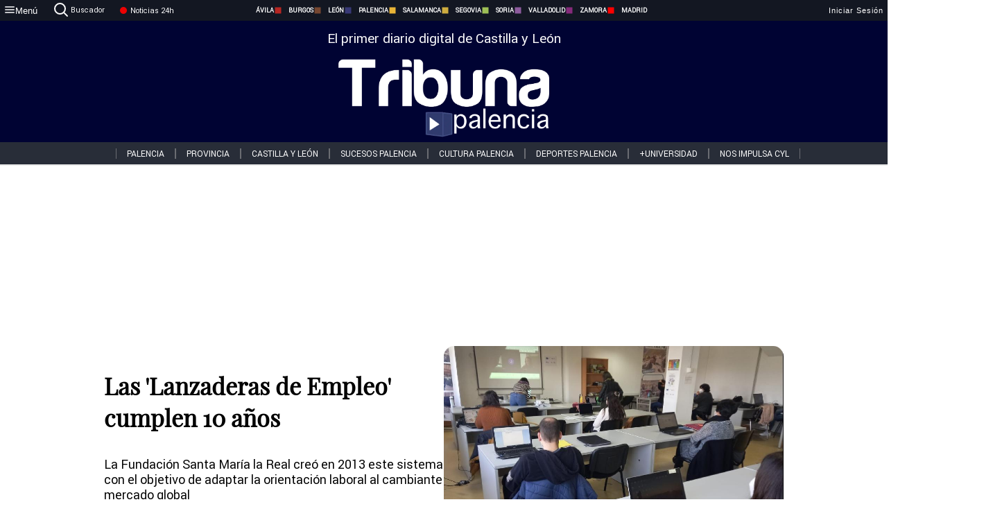

--- FILE ---
content_type: text/html; charset=utf-8
request_url: https://www.tribunapalencia.com/noticias/331610/laslanzaderas-de-empleocumplen-10-anos
body_size: 74227
content:
<!DOCTYPE html><html lang="es" style="--accent-color:#094e78"><head><link rel="preconnect" href="https://fonts.gstatic.com" crossorigin=""><base href="/"><link rel="Preload" href="/assets/fonts/PlayfairDisplay/PlayfairDisplay-Regular.woff2" as="font" type="font/woff2" crossorigin=""><link rel="Preload" href="/assets/fonts/Roboto/Roboto-Regular.woff2" as="font" type="font/woff2" crossorigin=""><style>@font-face{font-family:"Playfair Display";src:url("/assets/fonts/PlayfairDisplay/PlayfairDisplay-Regular.woff2") format("woff2");font-display:swap}@font-face{font-family:Roboto;src:url("/assets/fonts/Roboto/Roboto-Regular.woff2") format("woff2");font-display:swap}html{overscroll-behavior-y:auto}body{overscroll-behavior-y:auto;margin:0;font-family:Roboto,"Helvetica Neue",sans-serif!important;font-size:16px;overflow-x:clip;min-height:100dvh}</style><!-- Important tags --><meta charset="utf-8"><meta name="viewport" content="width=device-width,initial-scale=1"><title>Las 'Lanzaderas de Empleo' cumplen 10 años - Tribuna de Palencia.</title><!-- Preconnect links --><link rel="dns-preconnect" href="https://www.tribunavalladolid.com/"><link rel="dns-preconnect" href="https://www.tribunasoria.com/"><link rel="dns-preconnect" href="https://www.tribunaleon.com/"><link rel="dns-preconnect" href="https://www.tribunapalencia.com/"><link rel="dns-preconnect" href="https://www.tribunaburgos.com/"><link rel="dns-preconnect" href="https://www.tribunazamora.com/"><link rel="dns-preconnect" href="https://www.tribunasegovia.com/"><link rel="dns-preconnect" href="https://www.tribunaavila.com/"><link rel="dns-preconnect" href="https://www.tribunasalamanca.com/"><link rel="dns-preconnect" href="https://www.tribunanoticias.es/"><link rel="dns-preconnect" href="https://www.tribuna.isquad.es/"><link rel="dns-preconnect" href="https://tribuna.isquad.es"><link rel="dns-preconnect" href="https://www.google-analytics.com"><link rel="dns-preconnect" href="https://www.googletagmanager.com"><link rel="dns-preconnect" href="https://fonts.googleapis.com"><link rel="dns-preconnect" href="https://fonts.gstatic.com" crossorigin=""><meta name="description" content="La Fundación Santa María la Real creó en 2013 este sistema con el objetivo de adaptar la orientación laboral al cambiante mercado global"><!-- Preload links --><style>@font-face{font-family:'Material Icons';font-style:normal;font-weight:400;font-display:swap;src:url(https://fonts.gstatic.com/s/materialicons/v145/flUhRq6tzZclQEJ-Vdg-IuiaDsNc.woff2) format('woff2')}.material-icons{font-family:'Material Icons';font-weight:400;font-style:normal;font-size:24px;line-height:1;letter-spacing:normal;text-transform:none;display:inline-block;white-space:nowrap;word-wrap:normal;direction:ltr;-webkit-font-feature-settings:'liga';-webkit-font-smoothing:antialiased}</style><!-- Normal links --><link rel="canonical" href="https://www.tribunapalencia.com/noticias/331610/laslanzaderas-de-empleocumplen-10-anos"><link rel="alternate" type="application/rss+xml" href=""><link rel="icon" type="image/x-icon" href="favicon.ico"><!-- Seo Meta tags --><meta name="theme-color" content="#1976d2"><meta property="og:title" content="Las 'Lanzaderas de Empleo' cumplen 10 años"><meta property="og:locale" content="es_ES"><meta property="og:image" itemprop="image" content="https://www.tribunapalencia.com/uploads/imagenes/images/2023/5/20/331610/20230519101335_caratula.jpg"><meta property="og:url" content="https://www.tribunapalencia.com/noticias/331610/las-lanzaderas-de-empleo-cumplen-10-anos"><meta property="og:description" content="La Fundación Santa María la Real creó en 2013 este sistema con el objetivo de adaptar la orientación laboral al cambiante mercado global"><meta name="twitter:card" content="summary_large_image"><meta property="article:author" content="Xavi Ramos Pozo"><meta property="article:publisher" content="Tribuna de Palencia."><meta property="og:site_name" content="Tribuna de Palencia."><meta property="article:published_time" content="2023-05-20T06:30:00.000Z"><meta property="article:modified_time" content="2023-05-20T06:30:00.000Z"><meta name="DC.title" lang="es" content="Las 'Lanzaderas de Empleo' cumplen 10 años"><meta name="DC.creator" content="Xavi Ramos Pozo"><meta name="DC.publisher" content="Tribuna de Palencia."><meta name="DC.description" lang="es" content="La Fundación Santa María la Real creó en 2013 este sistema con el objetivo de adaptar la orientación laboral al cambiante mercado global"><meta name="DC.subject" lang="es" content="La Fundación Santa María la Real creó en 2013 este sistema con el objetivo de adaptar la orientación laboral al cambiante mercado global"><meta name="DC.date" scheme="W3CDTF" content="2023-05-20T06:30:00.000Z"><meta name="DC.date.issued" content="2023-05-20T06:30:00.000Z"><meta name="DC.language" scheme="RFC1766" content="es"><meta name="robots" content="max-image-preview:large"><!-- Defer scripts --><link rel="manifest" href="manifest.webmanifest"><meta name="theme-color" content="#1976d2"><!-- Taboola Script --><script type="text/javascript">window._taboola=window._taboola||[],_taboola.push({article:"auto"}),function(e,o,t,n){document.getElementById(n)||(e.async=1,e.src="//cdn.taboola.com/libtrc/tribunacontenidosdigitalessl-network/loader.js",e.id=n,o.parentNode.insertBefore(e,o))}(document.createElement("script"),document.getElementsByTagName("script")[0],0,"tb_loader_script"),window.performance&&"function"==typeof window.performance.mark&&window.performance.mark("tbl_ic")</script><link rel="stylesheet" rel="preload" as="style" onload='this.onload=null,this.rel="stylesheet"' href="styles-57ANUTR2.css"><script async="" src="https://www.googletagmanager.com/gtag/js?id=G-W4JCPBWBN8"></script><style ng-app-id="serverApp">[_ngcontent-serverApp-c1229433375]:root{--color-avila:#eab630;--color-burgos:#b62622;--color-leon:#764731;--color-palencia:#383976;--color-salamanca:#e8b436;--color-segovia:#ceac3f;--color-soria:#9ebf56;--color-valladolid:#8d5b9d;--color-zamora:#852a7a}.sidenav-menu[_ngcontent-serverApp-c1229433375]{background-color:#131722;color:#fff}.mat-drawer-content[_ngcontent-serverApp-c1229433375]{min-height:100dvh;display:flex;flex-direction:column;overflow:unset;max-width:100dvw;overflow-x:clip}.mat-drawer-container[_ngcontent-serverApp-c1229433375]{overflow:unset;max-width:100dvw;overflow-x:clip}.contenedor-sidenav-menu[_ngcontent-serverApp-c1229433375]{background-color:#fff}.home-contenedor[_ngcontent-serverApp-c1229433375]{padding:20px;display:flex;justify-content:center;font-size:14px;max-width:100dvw;overflow-x:clip;flex-grow:1}.home-contenedor.fondo-publicidad-full[_ngcontent-serverApp-c1229433375]{background-repeat:no-repeat;background-attachment:inherit;background-size:100%}.publiFullSticky[_ngcontent-serverApp-c1229433375]{background-attachment:fixed!important}.center-container[_ngcontent-serverApp-c1229433375]:has(#HOME-CABECERA-SKIN:not(:empty))>#HOME-CABECERA[_ngcontent-serverApp-c1229433375]{display:none}.center-container[_ngcontent-serverApp-c1229433375]:has(#HOME-CABECERA-SKIN:empty)>#HOME-CABECERA-SKIN[_ngcontent-serverApp-c1229433375]{display:none}#HOME-CABECERA-SKIN[_ngcontent-serverApp-c1229433375]{width:1010px;min-height:150px;display:flex;justify-content:center;align-items:center;box-sizing:border-box}#HOME-CABECERA[_ngcontent-serverApp-c1229433375]{width:1010px;display:flex;justify-content:center;align-items:center;box-sizing:border-box}#SKY_L_SUP2[_ngcontent-serverApp-c1229433375]:empty,#SKY_L_SUP[_ngcontent-serverApp-c1229433375]:empty,#SKY_R_INF2[_ngcontent-serverApp-c1229433375]:empty,#SKY_R_INF[_ngcontent-serverApp-c1229433375]:empty,#SKY_R_SUP2[_ngcontent-serverApp-c1229433375]:empty,#SKY_R_SUP[_ngcontent-serverApp-c1229433375]:empty{height:0}#SKY_L_INF2[_ngcontent-serverApp-c1229433375],#SKY_L_INF[_ngcontent-serverApp-c1229433375],#SKY_L_SUP2[_ngcontent-serverApp-c1229433375],#SKY_L_SUP[_ngcontent-serverApp-c1229433375]{width:300px;display:flex;flex-direction:column;justify-content:center;align-items:end}#SKY_R_INF2[_ngcontent-serverApp-c1229433375],#SKY_R_INF[_ngcontent-serverApp-c1229433375],#SKY_R_SUP2[_ngcontent-serverApp-c1229433375],#SKY_R_SUP[_ngcontent-serverApp-c1229433375]{width:300px;display:flex;flex-direction:column;justify-content:center;align-items:start}.contenedor-publicidad-sky[_ngcontent-serverApp-c1229433375]{position:sticky!important;top:45px!important;height:100%}.sky-l[_ngcontent-serverApp-c1229433375] img[_ngcontent-serverApp-c1229433375],.sky-l[_ngcontent-serverApp-c1229433375] video[_ngcontent-serverApp-c1229433375],.sky-r[_ngcontent-serverApp-c1229433375] img[_ngcontent-serverApp-c1229433375],.sky-r[_ngcontent-serverApp-c1229433375] video[_ngcontent-serverApp-c1229433375]{width:inherit;max-width:300px}.contenedor-publicidad-header[_ngcontent-serverApp-c1229433375]{width:100%;text-align:center;min-height:90px}.contenedor-publicidad-sky[_ngcontent-serverApp-c1229433375] .sky-l[_ngcontent-serverApp-c1229433375],.contenedor-publicidad-sky[_ngcontent-serverApp-c1229433375] .sky-r[_ngcontent-serverApp-c1229433375]{width:100%}.publicidad-sticky-left[_ngcontent-serverApp-c1229433375],.publicidad-sticky-right[_ngcontent-serverApp-c1229433375]{display:flex;flex-direction:column;position:fixed;top:45px}.publicidad-no-sticky[_ngcontent-serverApp-c1229433375]{display:flex;flex-direction:column}.center-container[_ngcontent-serverApp-c1229433375]{display:flex;flex-direction:column;align-items:center;row-gap:1em}.contenedor-noticias[_ngcontent-serverApp-c1229433375]{position:relative;width:980px}.contenedor-noticias.fondo-publicidad-full[_ngcontent-serverApp-c1229433375]{background-color:#fff;margin-top:10em;padding:2em}.contenedor-noticias[_ngcontent-serverApp-c1229433375]>.contenedor-publicidad[_ngcontent-serverApp-c1229433375]{margin-bottom:24px;z-index:99999}.sidenav-menu[_ngcontent-serverApp-c1229433375]{width:500px}.footer-placeholder[_ngcontent-serverApp-c1229433375]{width:100%}.contenedor-publicidad-footer[_ngcontent-serverApp-c1229433375]{position:fixed;bottom:0;left:50%;transform:translate(-50%);margin-bottom:0!important}.contenedor-publicidad-footer-movil[_ngcontent-serverApp-c1229433375]{display:none}.close-pub[_ngcontent-serverApp-c1229433375]{float:right;display:inline-block;padding:2px 5px;background:#ccc;z-index:99}.stickyGoogle[_ngcontent-serverApp-c1229433375]{min-height:600px!important;height:600px!important;width:320px;margin:0 auto}.publicidadGoogleFullWidth[_ngcontent-serverApp-c1229433375]{width:100%;min-height:50px}.publicidadIntersticial[_ngcontent-serverApp-c1229433375]{position:fixed;inset:0;background-color:#000c;display:flex;align-items:center;justify-content:center;z-index:999999}.publicidadIntersticial[_ngcontent-serverApp-c1229433375] img[_ngcontent-serverApp-c1229433375]{width:100%;object-fit:cover}.publicidadIntersticial[_ngcontent-serverApp-c1229433375] .btnCerrarInstersticial[_ngcontent-serverApp-c1229433375]{position:absolute;bottom:20px;left:50%;transform:translate(-50%);padding:10px 20px;background-color:#094e78;color:#fff;border:none;border-radius:4px;font-size:16px;font-weight:700;cursor:pointer;transition:background-color .3s ease}.publicidadIntersticial[_ngcontent-serverApp-c1229433375] .btnCerrarInstersticial[_ngcontent-serverApp-c1229433375]:hover{background-color:#073c5c}@media only screen and (max-width:1645px){.sidenav-menu[_ngcontent-serverApp-c1229433375]{width:400px}}@media only screen and (max-width:1150px){.home-contenedor[_ngcontent-serverApp-c1229433375]>.contenedor-publicidad-sky[_ngcontent-serverApp-c1229433375]{display:none}.home-contenedor[_ngcontent-serverApp-c1229433375]{margin:30px;display:flex}}@media only screen and (max-width:992px){#HOME-CABECERA-SKIN[_ngcontent-serverApp-c1229433375],.contenedor-noticias[_ngcontent-serverApp-c1229433375]{width:750px}}@media only screen and (max-width:768px){#HOME-CABECERA-SKIN[_ngcontent-serverApp-c1229433375],#HOME-CABECERA[_ngcontent-serverApp-c1229433375]{display:none}.sidenav-menu[_ngcontent-serverApp-c1229433375]{width:65%!important}mat-sidenav[_ngcontent-serverApp-c1229433375]{position:fixed;top:0;overflow:auto}.home-contenedor[_ngcontent-serverApp-c1229433375]{margin:65px 10px 10px;padding:0}.center-container[_ngcontent-serverApp-c1229433375]{width:100%}.contenedor-noticias[_ngcontent-serverApp-c1229433375]{width:100%;min-width:0}.contenedor-publicidad[_ngcontent-serverApp-c1229433375],.contenedor-publicidad[_ngcontent-serverApp-c1229433375] img[_ngcontent-serverApp-c1229433375]{width:100%}.contenedor-publicidad-header[_ngcontent-serverApp-c1229433375]{display:none}.home-contenedor.fondo-publicidad-full[_ngcontent-serverApp-c1229433375]{background-image:unset}.contenedor-noticias.fondo-publicidad-full[_ngcontent-serverApp-c1229433375]{margin-top:0;padding:0}}@media only screen and (max-width:480px){.contenedor-publicidad-footer[_ngcontent-serverApp-c1229433375]{display:none}.contenedor-publicidad-footer-movil[_ngcontent-serverApp-c1229433375]{display:block;position:fixed;bottom:0;left:50%;transform:translate(-50%);margin-bottom:0!important}}</style><style ng-app-id="serverApp">.header-movil[_ngcontent-serverApp-c2748453626]{display:none}.header-desktop[_ngcontent-serverApp-c2748453626]{display:block}@media (max-width:780px){.header-movil[_ngcontent-serverApp-c2748453626]{display:block}.header-desktop[_ngcontent-serverApp-c2748453626]{display:none}}</style><style ng-app-id="serverApp">footer[_ngcontent-serverApp-c924445457]{--color-texto-uno:#ffffff;--color-texto-dos:#ffffff;--color-fondo-newsletter:#0a4b75;--color-fondo-links:#000434;margin-top:3em;min-height:360px}form[_ngcontent-serverApp-c924445457]{display:inline-flex;gap:1em;flex-wrap:wrap}input[_ngcontent-serverApp-c924445457]{height:35px;border:none;padding:0 1em}.spacer[_ngcontent-serverApp-c924445457]{margin:auto}.newsform[_ngcontent-serverApp-c924445457] input[_ngcontent-serverApp-c924445457]::placeholder{color:var(--color-fondo-links);opacity:1}[_ngcontent-serverApp-c924445457]:-ms-input-placeholder{color:var(--color-fondo-links)}[_ngcontent-serverApp-c924445457]::-ms-input-placeholder{color:var(--color-fondo-links)}.subButton[_ngcontent-serverApp-c924445457]{border:none;color:#fff;background-color:var(--color-fondo-links);--mdc-text-button-label-text-color:#ffffff;padding:.8em 1.5em;letter-spacing:1px}.txt-newsletter[_ngcontent-serverApp-c924445457]{text-align:left;color:var(--color-texto-uno);margin-bottom:.5em}.first[_ngcontent-serverApp-c924445457]{background-color:var(--color-fondo-newsletter);display:flex;justify-content:center;padding-top:2em;padding-bottom:2em}.first-container[_ngcontent-serverApp-c924445457]{width:60%;display:flex;justify-content:var(--align-firstContainer,space-between)}.rrssbutton[_ngcontent-serverApp-c924445457]{height:35px;width:35px;border-radius:50%;background-color:var(--color-fondo-links);display:flex;justify-content:center;align-items:center;margin-left:.5em}.txt-rrss[_ngcontent-serverApp-c924445457]{text-align:right;color:var(--color-texto-dos);margin-bottom:.5em}.rrss[_ngcontent-serverApp-c924445457]{display:flex}.footer-nav[_ngcontent-serverApp-c924445457]{flex-grow:1}.footer-header[_ngcontent-serverApp-c924445457]{font-weight:700;color:#fff;margin-bottom:.5em}.footer-nav[_ngcontent-serverApp-c924445457] a[_ngcontent-serverApp-c924445457]{font-size:.9em;color:#fff;text-decoration:none;cursor:pointer;display:block}.second[_ngcontent-serverApp-c924445457]{background-color:var(--color-fondo-links);display:flex;justify-content:center;padding-top:2.5em;padding-bottom:2.5em}.second-container[_ngcontent-serverApp-c924445457]{width:60%;display:flex}.container-left[_ngcontent-serverApp-c924445457]{justify-content:left}.container-left[_ngcontent-serverApp-c924445457] .footer-nav[_ngcontent-serverApp-c924445457]{margin-right:auto}.container-left[_ngcontent-serverApp-c924445457] .footer-nav[_ngcontent-serverApp-c924445457]>[_ngcontent-serverApp-c924445457]{text-align:left}.text-right[_ngcontent-serverApp-c924445457]{text-align:right}.container-right[_ngcontent-serverApp-c924445457] .footer-nav[_ngcontent-serverApp-c924445457]>[_ngcontent-serverApp-c924445457]{text-align:right}.link-spacer[_ngcontent-serverApp-c924445457]{padding-bottom:8px}.showFooter[_ngcontent-serverApp-c924445457]{visibility:hidden}.custom-modal--container[_ngcontent-serverApp-c924445457]{position:fixed;inset:0;display:flex;justify-content:center;align-items:center;z-index:10000;background-color:#000000cb}.custom-modal--container[_ngcontent-serverApp-c924445457]>.text[_ngcontent-serverApp-c924445457]{background:#fff;padding:32px;display:flex;flex-direction:column;align-items:center;border-radius:5px}@media only screen and (max-width:916px){.first-container[_ngcontent-serverApp-c924445457]{width:65%}.second-container[_ngcontent-serverApp-c924445457]{width:75%}}@media only screen and (max-width:770px){.first-container[_ngcontent-serverApp-c924445457]{width:80%;display:flex;justify-content:center;flex-direction:column;margin:0 1em}.text-right[_ngcontent-serverApp-c924445457]{text-align:unset}.newsletter-container[_ngcontent-serverApp-c924445457]{margin-bottom:1em}.txt-rrss[_ngcontent-serverApp-c924445457]{text-align:var(--align-text-footer,left)}.rrssbutton[_ngcontent-serverApp-c924445457]{margin-left:0;margin-right:.5em}.second-container[_ngcontent-serverApp-c924445457]{padding:1em;width:100%;display:grid;grid-template:"1fr 1fr" "1fr 1fr";justify-content:center;align-items:flex-start;gap:8%}.second-container[_ngcontent-serverApp-c924445457] .footer-nav[_ngcontent-serverApp-c924445457]:first-child{order:2}.second-container[_ngcontent-serverApp-c924445457] .footer-nav[_ngcontent-serverApp-c924445457]:nth-child(2){order:4}.second-container[_ngcontent-serverApp-c924445457] .footer-nav[_ngcontent-serverApp-c924445457]:nth-child(3){margin-left:1em;order:1}.second-container[_ngcontent-serverApp-c924445457] .footer-nav[_ngcontent-serverApp-c924445457]:nth-child(4){margin-left:1em;order:3}.container-left[_ngcontent-serverApp-c924445457]{margin-bottom:1.5em}.footer-nav[_ngcontent-serverApp-c924445457]{flex-direction:column;display:flex;justify-content:center;flex-grow:0}.container-right[_ngcontent-serverApp-c924445457] .footer-nav[_ngcontent-serverApp-c924445457]>[_ngcontent-serverApp-c924445457]{text-align:left}}</style><style ng-app-id="serverApp">.contenedor-menu-burguer[_ngcontent-serverApp-c1795196411]{width:100%;background-color:var(--background-menu-color);position:sticky;height:30px;z-index:99998;top:0}.nav-menu-burguer[_ngcontent-serverApp-c1795196411]{width:100%;height:100%;margin:0 auto;text-align:center;display:flex;color:#fff;font-size:.75em!important;justify-content:space-between}.nav-menu-burguer[_ngcontent-serverApp-c1795196411] .nav-3-columns[_ngcontent-serverApp-c1795196411]{text-align:left;display:flex;flex:1}.nav-menu-burguer[_ngcontent-serverApp-c1795196411] .nav-3-columns[_ngcontent-serverApp-c1795196411] div[_ngcontent-serverApp-c1795196411]{align-self:center}.nav-menu-burguer[_ngcontent-serverApp-c1795196411] .nav-3-columns[_ngcontent-serverApp-c1795196411] .menu-burguer-btn[_ngcontent-serverApp-c1795196411]{background-color:transparent;--mdc-text-button-label-text-color:var(--color-texto-boton-burguer);height:30px;overflow:hidden;display:flex;align-items:center;justify-content:center;gap:8px;border:none}.nav-menu-burguer[_ngcontent-serverApp-c1795196411] .nav-3-columns[_ngcontent-serverApp-c1795196411] .menu-burguer-btn[_ngcontent-serverApp-c1795196411] span[_ngcontent-serverApp-c1795196411]{color:#fff;font-style:Roboto,sans-serif}.nav-menu-burguer[_ngcontent-serverApp-c1795196411] .nav-3-columns[_ngcontent-serverApp-c1795196411] .menu-burguer-btn[_ngcontent-serverApp-c1795196411]:hover{cursor:pointer}.nav-menu-burguer[_ngcontent-serverApp-c1795196411] .nav-3-columns[_ngcontent-serverApp-c1795196411] .buscador[_ngcontent-serverApp-c1795196411]{vertical-align:center;font-size:1.2em;display:flex;flex-direction:row;align-items:center;cursor:pointer;margin:0 1.5em;justify-content:center}.nav-menu-burguer[_ngcontent-serverApp-c1795196411] .nav-4-columns[_ngcontent-serverApp-c1795196411]{align-self:center;font-size:1em;font-weight:600;text-transform:uppercase;display:flex;gap:3rem;height:100%;align-items:center}.nav-menu-burguer[_ngcontent-serverApp-c1795196411] .nav-contacto[_ngcontent-serverApp-c1795196411]{font-size:1.2em;display:flex;align-items:center;color:inherit;text-decoration:none}.nav-menu-burguer[_ngcontent-serverApp-c1795196411] .nav-login[_ngcontent-serverApp-c1795196411]{font-size:1.2em;display:flex;flex:1;justify-content:flex-end;column-gap:1em}.nav-menu-burguer[_ngcontent-serverApp-c1795196411] .nav-login[_ngcontent-serverApp-c1795196411] .icon-login[_ngcontent-serverApp-c1795196411]{display:none;vertical-align:middle}.nav-menu-burguer[_ngcontent-serverApp-c1795196411] .nav-login[_ngcontent-serverApp-c1795196411] .icon-login[_ngcontent-serverApp-c1795196411] a[_ngcontent-serverApp-c1795196411]{display:block;margin-right:15px}.nav-menu-burguer[_ngcontent-serverApp-c1795196411] .nav-login[_ngcontent-serverApp-c1795196411] div[_ngcontent-serverApp-c1795196411]{white-space:nowrap;align-self:center;cursor:pointer;display:flex;gap:1em}.nav-menu-burguer[_ngcontent-serverApp-c1795196411] .nav-login[_ngcontent-serverApp-c1795196411] div[_ngcontent-serverApp-c1795196411] a[_ngcontent-serverApp-c1795196411]{color:#fff;text-decoration:none}.noticias24hrs[_ngcontent-serverApp-c1795196411] a[_ngcontent-serverApp-c1795196411]{margin-left:0!important}.play-radio[_ngcontent-serverApp-c1795196411]{cursor:pointer;margin-top:.25rem;margin-left:.25rem}.news-24hours[_ngcontent-serverApp-c1795196411]{text-decoration:none;color:#fff}.register-btn[_ngcontent-serverApp-c1795196411]{display:flex;background:0 0;border:none;color:#fff;font-size:1em;letter-spacing:1px;border-radius:5px;--mdc-text-button-label-text-color:#ffffff}.register-btn[_ngcontent-serverApp-c1795196411]:hover{cursor:pointer}.txt-buscador[_ngcontent-serverApp-c1795196411]{margin-left:.2em;margin-bottom:.1em}.nav-menu-burguer .nav-4-columns .item>a{display:flex;align-items:center}.logo-mobile[_ngcontent-serverApp-c1795196411]{display:none;align-self:center;font-size:1em;font-weight:500;text-transform:uppercase;max-height:33px;width:4rem;height:100%}.btn-sesion[_ngcontent-serverApp-c1795196411]{display:flex;background:0 0;border:none;color:#fff;font-size:1em;letter-spacing:1px;--mdc-text-button-label-text-color:#ffffff}.btn-sesion[_ngcontent-serverApp-c1795196411]:hover{cursor:pointer}.container-buscador[_ngcontent-serverApp-c1795196411]{display:flex;padding:10px;position:fixed;top:40px;border-radius:0 0 5px 5px;background-color:#131722}.container-buscador[_ngcontent-serverApp-c1795196411] .form-buscador[_ngcontent-serverApp-c1795196411]{display:flex;flex-direction:row}.container-buscador[_ngcontent-serverApp-c1795196411] .form-buscador[_ngcontent-serverApp-c1795196411] input[_ngcontent-serverApp-c1795196411]{border:0;outline:0;background:0 0;border-bottom:1px solid #fff;color:#fff;margin-left:1em;margin-right:1em}.container-buscador[_ngcontent-serverApp-c1795196411] .form-buscador[_ngcontent-serverApp-c1795196411] input[_ngcontent-serverApp-c1795196411]::placeholder{color:#595959}.container-buscador[_ngcontent-serverApp-c1795196411] .form-buscador[_ngcontent-serverApp-c1795196411] input[_ngcontent-serverApp-c1795196411]:hover{cursor:auto}.container-buscador[_ngcontent-serverApp-c1795196411] .form-buscador[_ngcontent-serverApp-c1795196411]:hover{cursor:pointer}.btn-login[_ngcontent-serverApp-c1795196411]{border:none;background:0 0;color:#fff;letter-spacing:2px}.btn-login[_ngcontent-serverApp-c1795196411]:hover{cursor:pointer}.logOut--container[_ngcontent-serverApp-c1795196411]{position:sticky}.logOut--container[_ngcontent-serverApp-c1795196411] .logOut--button[_ngcontent-serverApp-c1795196411]{position:fixed;background-color:#fff;right:0;border:none;border-radius:5px;letter-spacing:1px;padding:2em 0}.logOut--container[_ngcontent-serverApp-c1795196411] .logOut--button[_ngcontent-serverApp-c1795196411]:hover{cursor:pointer}.logOut--container[_ngcontent-serverApp-c1795196411] .logOut--button[_ngcontent-serverApp-c1795196411]:hover span[_ngcontent-serverApp-c1795196411]{background-color:#0001}.logOut--container[_ngcontent-serverApp-c1795196411] .logOut--button[_ngcontent-serverApp-c1795196411] span[_ngcontent-serverApp-c1795196411]{padding:1em;font-size:1.2em}@media only screen and (max-width:1620px){.nav-menu-burguer[_ngcontent-serverApp-c1795196411] .nav-4-columns[_ngcontent-serverApp-c1795196411]{gap:2rem}}@media only screen and (max-width:1500px){.contenedor-menu-burguer[_ngcontent-serverApp-c1795196411]{font-size:15px}.nav-menu-burguer[_ngcontent-serverApp-c1795196411] .nav-4-columns[_ngcontent-serverApp-c1795196411] .item[_ngcontent-serverApp-c1795196411]{margin:0 .5em}.nav-menu-burguer[_ngcontent-serverApp-c1795196411] .nav-4-columns[_ngcontent-serverApp-c1795196411]{gap:0}}@media only screen and (max-width:1280px){.contenedor-menu-burguer[_ngcontent-serverApp-c1795196411]{font-size:12px}}@media only screen and (max-width:1279px){#buscador[_ngcontent-serverApp-c1795196411],#login[_ngcontent-serverApp-c1795196411]{display:none}}@media only screen and (max-width:1150px){.nav-menu-burguer[_ngcontent-serverApp-c1795196411] .nav-3-columns[_ngcontent-serverApp-c1795196411] .menu-burguer-btn[_ngcontent-serverApp-c1795196411] span[_ngcontent-serverApp-c1795196411],.nav-menu-burguer[_ngcontent-serverApp-c1795196411] .nav-4-columns[_ngcontent-serverApp-c1795196411]{display:none}}@media only screen and (max-width:780px){.contenedor-menu-burguer[_ngcontent-serverApp-c1795196411]{background-color:var(--background-menu-color-movil);height:54px}.logo-mobile[_ngcontent-serverApp-c1795196411]{flex:auto;display:block}.nav-menu-burguer[_ngcontent-serverApp-c1795196411]{height:100%}.nav-menu-burguer[_ngcontent-serverApp-c1795196411] .nav-login[_ngcontent-serverApp-c1795196411]{padding-right:5px}.nav-menu-burguer[_ngcontent-serverApp-c1795196411] .nav-login[_ngcontent-serverApp-c1795196411] div[_ngcontent-serverApp-c1795196411]{padding:0}.nav-menu-burguer[_ngcontent-serverApp-c1795196411] .nav-login[_ngcontent-serverApp-c1795196411] .txt-login[_ngcontent-serverApp-c1795196411]{display:none}.nav-menu-burguer[_ngcontent-serverApp-c1795196411] .nav-login[_ngcontent-serverApp-c1795196411] .btn-sesion[_ngcontent-serverApp-c1795196411]{min-width:16px}.nav-menu-burguer[_ngcontent-serverApp-c1795196411] .nav-login[_ngcontent-serverApp-c1795196411] .icon-login[_ngcontent-serverApp-c1795196411]{display:inline-block}.nav-menu-burguer[_ngcontent-serverApp-c1795196411] .nav-3-columns[_ngcontent-serverApp-c1795196411] .menu-burguer-btn[_ngcontent-serverApp-c1795196411]{background-color:transparent;height:100%;min-width:53px;padding:0;left:10px;top:50%;border:none}.nav-menu-burguer[_ngcontent-serverApp-c1795196411] .nav-3-columns[_ngcontent-serverApp-c1795196411] .menu-burguer-btn[_ngcontent-serverApp-c1795196411] .mat-icon[_ngcontent-serverApp-c1795196411]{font-size:1.45rem;width:1.45rem;height:1.45rem}.nav-menu-burguer[_ngcontent-serverApp-c1795196411] .nav-3-columns[_ngcontent-serverApp-c1795196411] .buscador[_ngcontent-serverApp-c1795196411]{margin-left:.5em}.sidenav-menu[_ngcontent-serverApp-c1795196411]{width:65%!important}.buscador[_ngcontent-serverApp-c1795196411],.container-login[_ngcontent-serverApp-c1795196411],.container-register[_ngcontent-serverApp-c1795196411],.radioTxt[_ngcontent-serverApp-c1795196411],.radio[_ngcontent-serverApp-c1795196411],.txt-buscador[_ngcontent-serverApp-c1795196411],.txt-login[_ngcontent-serverApp-c1795196411]{display:none!important}}@media only screen and (max-width:464px){.register-btn[_ngcontent-serverApp-c1795196411]{display:none}.nav-menu-burguer[_ngcontent-serverApp-c1795196411] .nav-login[_ngcontent-serverApp-c1795196411],.nav-menu-burguer[_ngcontent-serverApp-c1795196411] .nav-login[_ngcontent-serverApp-c1795196411] div[_ngcontent-serverApp-c1795196411]{padding:0}.nav-menu-burguer[_ngcontent-serverApp-c1795196411] .nav-login[_ngcontent-serverApp-c1795196411] .btn-sesion[_ngcontent-serverApp-c1795196411]{min-width:0}.nav-menu-burguer[_ngcontent-serverApp-c1795196411] .nav-3-columns[_ngcontent-serverApp-c1795196411] .buscador[_ngcontent-serverApp-c1795196411]{display:none}}@keyframes _ngcontent-serverApp-c1795196411_flickerAnimation{0%{opacity:1}50%{opacity:0}to{opacity:1}}@-o-keyframes flickerAnimation{0%{opacity:1}50%{opacity:0}to{opacity:1}}@-moz-keyframes flickerAnimation{0%{opacity:1}50%{opacity:0}to{opacity:1}}@-webkit-keyframes _ngcontent-serverApp-c1795196411_flickerAnimation{0%{opacity:1}50%{opacity:0}to{opacity:1}}.animate-flicker[_ngcontent-serverApp-c1795196411]{-webkit-animation:_ngcontent-serverApp-c1795196411_flickerAnimation 1s infinite;-moz-animation:flickerAnimation 1s infinite;-o-animation:flickerAnimation 1s infinite;animation:_ngcontent-serverApp-c1795196411_flickerAnimation 1s infinite}.icon-circle[_ngcontent-serverApp-c1795196411]{height:10px;width:10px;background-color:red;border-radius:50%;display:inline-block;margin:5px}</style><style ng-app-id="serverApp">.header[_ngcontent-serverApp-c2647492551]{position:fixed;top:54px;width:100%;z-index:1000}.header[_ngcontent-serverApp-c2647492551] .sub-header[_ngcontent-serverApp-c2647492551]{display:flex;max-height:50px;padding:0;background-color:var(--color-fondo-menu,#eee);top:0;margin-top:0;transition:margin .4s ease-in-out;z-index:1;align-items:center;height:50px}.header[_ngcontent-serverApp-c2647492551] .sub-header[_ngcontent-serverApp-c2647492551] .buscador[_ngcontent-serverApp-c2647492551]{width:fit-content;max-width:200px;height:fit-content;position:relative;min-width:50px}.header[_ngcontent-serverApp-c2647492551] .sub-header[_ngcontent-serverApp-c2647492551] .buscador[_ngcontent-serverApp-c2647492551] .search_form[_ngcontent-serverApp-c2647492551]{display:flex;align-items:center}.header[_ngcontent-serverApp-c2647492551] .sub-header[_ngcontent-serverApp-c2647492551] .buscador[_ngcontent-serverApp-c2647492551] .search_form[_ngcontent-serverApp-c2647492551] .btn-search[_ngcontent-serverApp-c2647492551]{background:0 0;position:absolute;right:0;border:none}.header[_ngcontent-serverApp-c2647492551] .sub-header[_ngcontent-serverApp-c2647492551] .spacer[_ngcontent-serverApp-c2647492551]{margin:0 auto}.header[_ngcontent-serverApp-c2647492551] .sub-header[_ngcontent-serverApp-c2647492551] .toggle-group[_ngcontent-serverApp-c2647492551]{display:flex;height:100%}.header[_ngcontent-serverApp-c2647492551] .sub-header[_ngcontent-serverApp-c2647492551] .toggle-group[_ngcontent-serverApp-c2647492551] button[_ngcontent-serverApp-c2647492551]{border:solid 1px rgb(224.4,224.4,224.4);border-radius:4px;padding:0 12px;background:#fff}.header[_ngcontent-serverApp-c2647492551] .sub-header[_ngcontent-serverApp-c2647492551] .toggle-group[_ngcontent-serverApp-c2647492551] .selected[_ngcontent-serverApp-c2647492551]{background:#e0e0e0;color:#393876}.header[_ngcontent-serverApp-c2647492551] .sub-header[_ngcontent-serverApp-c2647492551] .btn-login[_ngcontent-serverApp-c2647492551]{padding:0 12px;border:none}.header[_ngcontent-serverApp-c2647492551] .sub-header[_ngcontent-serverApp-c2647492551] .radio[_ngcontent-serverApp-c2647492551]{display:flex;flex-direction:row;justify-content:center;align-items:center;min-width:50px;text-decoration:none;gap:5px;margin-left:12px}.header[_ngcontent-serverApp-c2647492551] .sub-header[_ngcontent-serverApp-c2647492551] .radio[_ngcontent-serverApp-c2647492551] .radioIcon[_ngcontent-serverApp-c2647492551]{margin-left:0;display:inline-block;position:relative;vertical-align:top;font-size:1.4rem;height:1.4rem;width:1.4rem}.input-search[_ngcontent-serverApp-c2647492551]{height:45px;width:36px;border-style:none;padding:0 0 0 .5em;font-size:16px;font-family:Roboto,Times New Roman,Times,serif;font-weight:400;transition:all .25s cubic-bezier(0,.11,.35,2);background-color:#ffffff0d;color:#000}.input-search[_ngcontent-serverApp-c2647492551]::placeholder{color:#000}.showInput[_ngcontent-serverApp-c2647492551]{width:150px;border-radius:0;background-color:#ffffff0d;padding-right:50px}.closeInput[_ngcontent-serverApp-c2647492551]{visibility:hidden;width:0;transition:visibility 0s,all .25s cubic-bezier(0,.11,.35,2)}@keyframes _ngcontent-serverApp-c2647492551_flickerAnimation{0%{opacity:1}50%{opacity:0}to{opacity:1}}@-o-keyframes flickerAnimation{0%{opacity:1}50%{opacity:0}to{opacity:1}}@-moz-keyframes flickerAnimation{0%{opacity:1}50%{opacity:0}to{opacity:1}}@-webkit-keyframes _ngcontent-serverApp-c2647492551_flickerAnimation{0%{opacity:1}50%{opacity:0}to{opacity:1}}.animate-flicker[_ngcontent-serverApp-c2647492551]{justify-content:center;-webkit-animation:_ngcontent-serverApp-c2647492551_flickerAnimation 1s infinite;-moz-animation:flickerAnimation 1s infinite;-o-animation:flickerAnimation 1s infinite;animation:_ngcontent-serverApp-c2647492551_flickerAnimation 1s infinite}@media only screen and (max-width:576px){.btn-reels[_ngcontent-serverApp-c2647492551]{display:flex;justify-content:center;align-items:center}}@media only screen and (max-width:375px){.showInput[_ngcontent-serverApp-c2647492551]{width:102px;border-radius:0;background-color:#ffffff0d;padding-right:50px}}.animate-flicker-reels[_ngcontent-serverApp-c2647492551]{-webkit-animation:_ngcontent-serverApp-c2647492551_flickerAnimation 2s infinite;-moz-animation:flickerAnimation 2s infinite;-o-animation:flickerAnimation 2s infinite;animation:_ngcontent-serverApp-c2647492551_flickerAnimation 2s infinite}@keyframes _ngcontent-serverApp-c2647492551_zoomInOut{0%,to{transform:scale(1)}50%{transform:scale(1.1)}}</style><style ng-app-id="serverApp">.nav-home-submenu[_ngcontent-serverApp-c3860441484]{margin-top:var(--marginTop-nav-home-submenu,0);width:100%;background:linear-gradient(var(--color-inicial-nav),var(--color-final-nav));padding:3px 0;align-self:center;font-size:.9em;text-align:center;font-family:Roboto,Helvetica Neue,sans-serif}.nav-home-submenu-contenedor[_ngcontent-serverApp-c3860441484]{width:98%;margin:0;display:flex;color:var(--color-texto)}.nav-home-submenu-contenedor[_ngcontent-serverApp-c3860441484] [_ngcontent-serverApp-c3860441484]{align-self:center;vertical-align:middle}.nav-home-noticias[_ngcontent-serverApp-c3860441484]{font-size:.8em;font-family:Roboto,Helvetica Neue,sans-serif;display:flex;text-align:center;flex:15;padding:0 .5em;flex-direction:row;overflow-y:auto}.nav-home-noticias[_ngcontent-serverApp-c3860441484] .noticias[_ngcontent-serverApp-c3860441484]{flex:1;cursor:pointer;font-size:1.1em}.blogs[_ngcontent-serverApp-c3860441484],.revista[_ngcontent-serverApp-c3860441484]{border-right:1px solid #595959;padding:0 1.5em}.shop[_ngcontent-serverApp-c3860441484]{border-right:1px solid #595959;color:#db3035;font-weight:bolder;padding:0 1.5em}.blogs[_ngcontent-serverApp-c3860441484] a[_ngcontent-serverApp-c3860441484],.revista[_ngcontent-serverApp-c3860441484] a[_ngcontent-serverApp-c3860441484],.shop[_ngcontent-serverApp-c3860441484] a[_ngcontent-serverApp-c3860441484]{color:inherit;text-decoration:none}@media only screen and (max-width:768px){.nav-home-noticias[_ngcontent-serverApp-c3860441484]{display:none;flex:5}.nav-home-submenu[_ngcontent-serverApp-c3860441484]{display:none}}@media only screen and (max-width:464px){.nav-home-submenu[_ngcontent-serverApp-c3860441484]{display:none}}</style><style ng-app-id="serverApp">.contenedor-logo-menu[_ngcontent-serverApp-c3268598383]{background:var(--background-image-url,none);background-size:100% 100%!important;height:175px;max-height:175px;display:flex;justify-content:center}.contenedor-logo-menu[_ngcontent-serverApp-c3268598383] .main-logo[_ngcontent-serverApp-c3268598383]{display:flex;align-items:center;justify-content:center;flex-direction:column;text-decoration:none}.contenedor-logo-menu[_ngcontent-serverApp-c3268598383] .main-logo[_ngcontent-serverApp-c3268598383] .first-newspaper[_ngcontent-serverApp-c3268598383]{color:#fff;font-size:19px;margin:10px 0 16px}@media (max-width:768px){.contenedor-logo-menu[_ngcontent-serverApp-c3268598383]{display:none}}</style><style ng-app-id="serverApp">.black-stripe[_ngcontent-serverApp-c2184320303]{display:flex;justify-content:center;background:var(--color-fondo);width:100%;height:var(--container-height,2.5em);border-bottom:2px solid #e9e9e9}.contenedor-menu-secundario[_ngcontent-serverApp-c2184320303]{display:inline-flex;margin:0 auto;font-size:var(--font-size, 14px);overflow:hidden}.contenedor-menu-secundario[_ngcontent-serverApp-c2184320303] .menu-secundario[_ngcontent-serverApp-c2184320303]{display:flex;justify-content:var(--secondary-flex,center);margin:0 auto;list-style:none;align-items:center;font-family:Roboto,Helvetica Neue,sans-serif;font-weight:400;overflow:hidden;scroll-behavior:smooth}.contenedor-menu-secundario[_ngcontent-serverApp-c2184320303] .menu-secundario[_ngcontent-serverApp-c2184320303] li[_ngcontent-serverApp-c2184320303] a[_ngcontent-serverApp-c2184320303]{padding:0 15px;display:block;width:auto;text-decoration:none;color:var(--color-texto-slick);text-transform:uppercase;white-space:nowrap;font-weight:var(--texto-weight,400)!important}.contenedor-menu-secundario[_ngcontent-serverApp-c2184320303] .menu-secundario[_ngcontent-serverApp-c2184320303] li[_ngcontent-serverApp-c2184320303] a[_ngcontent-serverApp-c2184320303]:hover{text-decoration:underline;text-underline-position:under}.contenedor-menu-secundario[_ngcontent-serverApp-c2184320303] .menu-secundario[_ngcontent-serverApp-c2184320303] .decoracion-lateral[_ngcontent-serverApp-c2184320303]{border-right:1px rgba(255,255,255,.5) groove;border-left:1px rgba(255,255,255,.5) groove}.contenedor-menu-secundario[_ngcontent-serverApp-c2184320303] .btn-left[_ngcontent-serverApp-c2184320303],.contenedor-menu-secundario[_ngcontent-serverApp-c2184320303] .btn-right[_ngcontent-serverApp-c2184320303]{font-size:var(--btn-size, 2em);height:100%;width:2em;color:var(--color-texto-slick);display:flex;justify-content:center;align-items:center}@media only screen and (max-width:1450px){.contenedor-menu-secundario[_ngcontent-serverApp-c2184320303]{width:100%;font-size:14px}}@media only screen and (max-width:1280px){.contenedor-menu-secundario[_ngcontent-serverApp-c2184320303]{width:100%;font-size:12px}}@media only screen and (max-width:1100px){.contenedor-menu-secundario[_ngcontent-serverApp-c2184320303]{font-size:10px}}@media only screen and (max-width:750px){.black-stripe[_ngcontent-serverApp-c2184320303],.btn-left[_ngcontent-serverApp-c2184320303],.btn-right[_ngcontent-serverApp-c2184320303],.menu-secundario[_ngcontent-serverApp-c2184320303]{display:none}.contenedor-menu-secundario[_ngcontent-serverApp-c2184320303]{height:0}}</style><style ng-app-id="serverApp">img[_ngcontent-serverApp-c1304494122]{background-size:cover;background-color:#eaeaea}.img-container[_ngcontent-serverApp-c1304494122]{position:relative;width:auto}.hidden-image[_ngcontent-serverApp-c1304494122]{visibility:hidden}.image[_ngcontent-serverApp-c1304494122]{color:#777;font-family:Arial,sans-serif;text-align:center;display:flex;justify-content:center;align-items:center;font-size:.9rem;font-weight:600;height:auto;max-width:100%;aspect-ratio:97/55;border-radius:var(--round-noticias,none)}.imagen-autor[_ngcontent-serverApp-c1304494122]{aspect-ratio:1;display:block;border-radius:50%;border:1px solid #fff;background-color:#eaeaea;object-fit:cover}.img-nextprev[_ngcontent-serverApp-c1304494122]{width:100%;object-fit:cover;border-radius:5px;height:5em}.no-radius[_ngcontent-serverApp-c1304494122]{border-radius:0!important;display:block}figure[_ngcontent-serverApp-c1304494122]{margin:0}.avatar_autor[_ngcontent-serverApp-c1304494122]{width:40px;height:40px;border-radius:50%;vertical-align:middle;margin-right:5px}.noticia-imagen[_ngcontent-serverApp-c1304494122]{width:100%;height:100%;border-bottom:1px solid #ddd;border-radius:10%;object-fit:cover}figure[_ngcontent-serverApp-c1304494122]:has(img.noticia-imagen){height:100%}.logo-mobile-img[_ngcontent-serverApp-c1304494122]{object-fit:contain;max-height:33px;width:100%;cursor:pointer;background-color:transparent}.logo-main[_ngcontent-serverApp-c1304494122]{max-height:116px;width:auto;height:auto;background-color:transparent}</style><meta property="og:type" content="article"><style ng-app-id="serverApp">svg[_ngcontent-serverApp-c2730034370]{background:0 0}svg[_ngcontent-serverApp-c2730034370] path[_ngcontent-serverApp-c2730034370]{stroke:#fff}@media screen and (max-width:1150px){svg[_ngcontent-serverApp-c2730034370] path[_ngcontent-serverApp-c2730034370]{stroke:#000}}</style><style ng-app-id="serverApp">svg[_ngcontent-serverApp-c134745214]{width:16px}@media screen and (max-width:1150px){svg[_ngcontent-serverApp-c134745214]{width:24px}}</style><script type="application/ld+json" id="WebSiteStructData">{"@type":"WebSite","name":"Tribuna de Palencia.","description":"Noticias sobre Palencia y su provincia. Deportes, sucesos, cultura, economía, empresas, en tu periódico digital de Palencia.","image":{"@type":"ImageObject","url":"https://www.tribunapalencia.com/assets/images/logo-tribuna-palencia.webp"},"url":"/assets/images/logo-cuadrado-palencia.webp","copyrightHolder":{"@id":""}}</script><script type="application/ld+json" id="NewsMediaStructData">{"@type":"NewsMediaOrganization"}</script><style ng-app-id="serverApp">svg[_ngcontent-serverApp-c1867885363]{vertical-align:middle;color:#fff;-webkit-text-fill-color:#fff}</style><style ng-app-id="serverApp">svg[_ngcontent-serverApp-c850293725]{vertical-align:middle;width:30px}</style><style ng-app-id="serverApp">svg[_ngcontent-serverApp-c2355348685]{vertical-align:middle;color:#fff;-webkit-text-fill-color:#fff}</style><style ng-app-id="serverApp">svg[_ngcontent-serverApp-c4007533606]{vertical-align:middle}</style><style ng-app-id="serverApp">.row-2-columns[_ngcontent-serverApp-c1168076327]{width:100%;display:flex;flex-direction:row;justify-content:space-between;margin-bottom:.5em}.section-noticia[_ngcontent-serverApp-c1168076327]{width:65%}.section-comentarios[_ngcontent-serverApp-c1168076327]{width:100%;margin-bottom:1em}.autor-noticia[_ngcontent-serverApp-c1168076327]{width:100%;display:flex;flex-direction:row;justify-content:space-between;margin-bottom:.5em;align-items:center}.title-fecha[_ngcontent-serverApp-c1168076327]{font-weight:bolder;margin-right:5px}.comments-button[_ngcontent-serverApp-c1168076327]{position:relative;border:none;height:32px;background-color:transparent;border-radius:15px;padding:0 10px;cursor:pointer;display:flex;flex-direction:row;align-items:center;gap:5px}.section-autor[_ngcontent-serverApp-c1168076327]{padding-bottom:.5em;margin-bottom:1em}.rrssAbajo[_ngcontent-serverApp-c1168076327]{display:flex;flex-direction:row;justify-content:left;align-items:center}.rrssAbajo[_ngcontent-serverApp-c1168076327] h4[_ngcontent-serverApp-c1168076327]{font-size:1em;color:var(--accent-color);font-weight:700;font-style:italic}.info_autor[_ngcontent-serverApp-c1168076327]{display:flex}.nombre-autor[_ngcontent-serverApp-c1168076327]{font-weight:700;font-size:1em;line-height:1.2em}.tipo-autor[_ngcontent-serverApp-c1168076327]{font-size:.75rem;line-height:.75rem;font-weight:500;letter-spacing:.01rem;margin:0 0 .1875rem}.url-autor[_ngcontent-serverApp-c1168076327]{display:flex;align-items:center}.tts-noticia[_ngcontent-serverApp-c1168076327]{width:30%;display:flex;cursor:pointer}.tts-noticia[_ngcontent-serverApp-c1168076327] .onda-sonido-tts[_ngcontent-serverApp-c1168076327]{height:1.5em;width:97%;background-image:url(/assets/images/onda-sonido.webp);background-size:contain;background-repeat:repeat-x}.tags-edicion[_ngcontent-serverApp-c1168076327]{display:flex;flex-direction:row;justify-content:right;padding-bottom:.5em;margin-bottom:.5em;flex-wrap:wrap;row-gap:1em}.list_tag[_ngcontent-serverApp-c1168076327]{margin-right:auto;padding-bottom:.5em;margin-bottom:.5em}.publicidad-titulo-movil[_ngcontent-serverApp-c1168076327]{display:none}.publicidad-inline[_ngcontent-serverApp-c1168076327]{display:inline-block}.descripcion-noticia[_ngcontent-serverApp-c1168076327]{width:100%;font-size:18px;line-height:1.45;margin-bottom:24px;display:inline-block}.descripcion-noticia p:first-child:first-letter{font-size:46px;float:left;line-height:1.1;padding-right:12px;text-transform:uppercase}#descripcion-noticia img{width:100%;max-width:100%;height:auto}#descripcion-noticia figure{width:100%;max-width:100%;height:auto;margin:0}#descripcion-noticia iframe{max-width:100%;width:100%}.section-publicidad[_ngcontent-serverApp-c1168076327]{width:306px;background-size:contain;background-repeat:no-repeat}[_nghost-serverApp-c1168076327] .publi-container{display:flex;justify-content:center;align-items:flex-start}[_nghost-serverApp-c1168076327] .publi-container:has(.ROBA_0_MOBILE),[_nghost-serverApp-c1168076327] .publi-container:has(.publi-noticia-0){display:flex;justify-content:center;align-items:flex-start;min-height:0;max-width:100dvw;overflow-x:clip}[_nghost-serverApp-c1168076327] .publi-container>div{position:sticky;top:45px}#publi-noticia-2[_ngcontent-serverApp-c1168076327]{height:600px!important}[_nghost-serverApp-c1168076327] .publi-container:has(.ROBA_0_MOBILE),[_nghost-serverApp-c1168076327] .publi-container:has(.ROBA_1_MOBILE),[_nghost-serverApp-c1168076327] .publi-container:has(.ROBA_2_MOBILE){display:none}[_nghost-serverApp-c1168076327] .publi-container:has(.mobile-comentarios-2),[_nghost-serverApp-c1168076327] .publi-container:has(.mobile-slider){display:none}[_nghost-serverApp-c1168076327] .publi-container:has(.desktop-slider),[_nghost-serverApp-c1168076327] .publi-container:has(.publi-comentarios-2){display:flex;max-width:100dvw;overflow-x:clip}#ROBA_1[_ngcontent-serverApp-c1168076327],#ROBA_2[_ngcontent-serverApp-c1168076327],#ROBA_3[_ngcontent-serverApp-c1168076327]{box-sizing:border-box;display:flex;justify-content:center;align-items:flex-start;top:45px}#ROBA_1[_ngcontent-serverApp-c1168076327]{height:300px}#ROBA_2[_ngcontent-serverApp-c1168076327]{height:600px}.contenedor-publicidad[_ngcontent-serverApp-c1168076327]:has(#ROBA_3){height:300px}.bloque-ultimas-noticias[_ngcontent-serverApp-c1168076327]{margin-top:1em;padding:.5em 0}.titulo-bloque[_ngcontent-serverApp-c1168076327]{font-size:1.5em;margin-bottom:.5em;padding-bottom:.5em;color:var(--accent-color);font-weight:700;border-bottom:1px solid #e9e9e9;font-style:italic}.bloque-ultimas-noticias[_ngcontent-serverApp-c1168076327] .columns-4{border-bottom:0;margin-bottom:0}.bloque-ultimas-noticias[_ngcontent-serverApp-c1168076327] .footer-article{display:none!important}.bloqueMasInfoMovil[_ngcontent-serverApp-c1168076327]{display:none}.bloqueMasInfo[_ngcontent-serverApp-c1168076327] .masInfo[_ngcontent-serverApp-c1168076327]{padding:1em .75em 0;font-size:.9em}.tipo-noticia-4[_ngcontent-serverApp-c1168076327] .section-noticia[_ngcontent-serverApp-c1168076327],.tipo-noticia-5[_ngcontent-serverApp-c1168076327] .section-noticia[_ngcontent-serverApp-c1168076327]{width:90%;padding:2em 10em;margin:0 auto;align-items:center}.tipo-noticia-4[_ngcontent-serverApp-c1168076327] .section-publicidad[_ngcontent-serverApp-c1168076327],.tipo-noticia-5[_ngcontent-serverApp-c1168076327] .section-publicidad[_ngcontent-serverApp-c1168076327]{display:none}.bloque-premium[_ngcontent-serverApp-c1168076327]{max-width:100%;width:calc(100% - 20em);text-align:center;background:linear-gradient(0deg,#fff 0 85%,#ffffffc5 90%,#fff0);padding:10em;position:relative;z-index:999;top:-5%}.btn-registrarse[_ngcontent-serverApp-c1168076327]{color:#fff;background-color:var(--accent-color);margin:1em}.btn-registrarse[_ngcontent-serverApp-c1168076327]:hover{color:var(--accent-color);background-color:#fff}.btn-login[_ngcontent-serverApp-c1168076327]{background-color:#131722;margin:1em;color:var(--accent-color);text-decoration:none;cursor:pointer}.btn-login[_ngcontent-serverApp-c1168076327]:hover{color:#1a1a1a;background-color:var(--accent-color)}.publicidad-fullwidth[_ngcontent-serverApp-c1168076327]{width:100%}.audio-btn[_ngcontent-serverApp-c1168076327]{background:0 0;border:none;padding:0;cursor:pointer}.text-bold[_ngcontent-serverApp-c1168076327]{font-weight:700}@media only screen and (max-width:1250px){.bloque-premium[_ngcontent-serverApp-c1168076327]{width:calc(100% - 10em);padding:5em}}@media only screen and (max-width:990px){.section-publicidad[_ngcontent-serverApp-c1168076327]{width:250px}.tipo-noticia-4[_ngcontent-serverApp-c1168076327] .section-noticia[_ngcontent-serverApp-c1168076327],.tipo-noticia-5[_ngcontent-serverApp-c1168076327] .section-noticia[_ngcontent-serverApp-c1168076327]{width:90%;padding:2em 0;margin:0 auto;align-items:center}}@media only screen and (max-width:768px){app-banner-app-mv[_ngcontent-serverApp-c1168076327]{display:var(--bannerMV,none)}.home-contenedor{margin:0!important}app-tipo-noticia-generico[_ngcontent-serverApp-c1168076327]{margin-top:64px;display:block}[_nghost-serverApp-c1168076327]>[_ngcontent-serverApp-c1168076327]{margin-left:10px;margin-right:10px}app-reels-loader[_ngcontent-serverApp-c1168076327]{margin:0!important;display:block;padding:0;position:relative;z-index:2}.keep-scrolling[_ngcontent-serverApp-c1168076327]{display:flex;flex-direction:column;justify-content:center;align-items:center;padding:0 3em 2em}.keep-scrolling__text[_ngcontent-serverApp-c1168076327]{font-size:1.5em;text-align:center;text-wrap:balance;font-weight:700;font-style:italic;margin-bottom:.5em;color:var(--accent-color,#000)}[_nghost-serverApp-c1168076327] .publi-container:has(.ROBA_0_MOBILE),[_nghost-serverApp-c1168076327] .publi-container:has(.ROBA_1_MOBILE),[_nghost-serverApp-c1168076327] .publi-container:has(.ROBA_2_MOBILE){display:flex}[_nghost-serverApp-c1168076327] .publi-container:has(.publi-noticia-0),[_nghost-serverApp-c1168076327] .publi-container:has(.publi-noticia-1){display:none}[_nghost-serverApp-c1168076327] .publi-container:has(.desktop-slider),[_nghost-serverApp-c1168076327] .publi-container:has(.publi-comentarios-2){display:none}[_nghost-serverApp-c1168076327] .publi-container:has(.mobile-comentarios-2),[_nghost-serverApp-c1168076327] .publi-container:has(.mobile-slider){display:flex}[_nghost-serverApp-c1168076327] .publi-container>div{top:60px}#ROBA_1[_ngcontent-serverApp-c1168076327],#ROBA_2[_ngcontent-serverApp-c1168076327]{display:none}.row-2-columns[_ngcontent-serverApp-c1168076327]{flex-direction:column;align-items:center;margin-bottom:1em}.section-noticia[_ngcontent-serverApp-c1168076327]{width:100%}.section-publicidad[_ngcontent-serverApp-c1168076327]{width:100%;min-height:100px;background-size:contain;background-repeat:no-repeat;margin:0}.bloque-premium[_ngcontent-serverApp-c1168076327]{width:calc(80% - 10em);margin-top:-5em}.contenedor-noticia[_ngcontent-serverApp-c1168076327]{font-family:Roboto,Helvetica Neue,sans-serif!important;font-weight:400!important;flex-direction:column}.info_autor[_ngcontent-serverApp-c1168076327]{margin-bottom:1em}.tags-edicion[_ngcontent-serverApp-c1168076327]{justify-content:space-between;margin-bottom:0!important;padding-bottom:0!important}.list_tag[_ngcontent-serverApp-c1168076327]{margin-right:0}.edicionContainer[_ngcontent-serverApp-c1168076327]{display:flex;flex-wrap:wrap;justify-content:flex-end;font-size:13px}.bloqueMasInfo[_ngcontent-serverApp-c1168076327]{display:none}.bloqueMasInfoMovil[_ngcontent-serverApp-c1168076327]{display:block}.publicidad-titulo[_ngcontent-serverApp-c1168076327]{display:none}.publicidad-titulo-movil[_ngcontent-serverApp-c1168076327]{display:block}.tipo-noticia-4[_ngcontent-serverApp-c1168076327] .section-noticia[_ngcontent-serverApp-c1168076327],.tipo-noticia-5[_ngcontent-serverApp-c1168076327] .section-noticia[_ngcontent-serverApp-c1168076327]{padding:0}.autor-noticia[_ngcontent-serverApp-c1168076327]{align-items:center}.url-autor[_ngcontent-serverApp-c1168076327]{width:48%}.publicacion-actualizacion[_ngcontent-serverApp-c1168076327]{display:flex;flex-direction:column;align-items:flex-end}.line[_ngcontent-serverApp-c1168076327]{border-top:1px solid rgba(236,234,234,.8);width:90%;margin:-1em auto 10px}.line-vertical[_ngcontent-serverApp-c1168076327]{border-left:1px solid #ddd}.wrap-rrss-comentarios[_ngcontent-serverApp-c1168076327]{display:flex;flex-direction:row;justify-content:flex-start;margin-bottom:10px}.section-comentarios[_ngcontent-serverApp-c1168076327]{width:unset;margin-bottom:unset}.title-fecha[_ngcontent-serverApp-c1168076327]{margin-right:5px}}@media only screen and (max-width:465px){.tts-noticia[_ngcontent-serverApp-c1168076327]{width:100%;margin-bottom:1em;justify-content:space-between}.tts-noticia[_ngcontent-serverApp-c1168076327] .onda-sonido-tts[_ngcontent-serverApp-c1168076327]{height:2em;width:90%;max-width:90%}#ROBA_3[_ngcontent-serverApp-c1168076327]{margin-bottom:1em}.bloque-premium[_ngcontent-serverApp-c1168076327]{width:calc(80% - 4em);padding:4em 2em 2em}.autor-noticia[_ngcontent-serverApp-c1168076327]{flex-direction:row;align-items:center}.url-autor[_ngcontent-serverApp-c1168076327]{width:50%}}.tag[_ngcontent-serverApp-c1168076327]{background-color:var(--accent-color);border-radius:5px 1px 1px;padding:2px 10px;font-size:.75em;color:#f0f8ff;margin-right:1rem}.tag[_ngcontent-serverApp-c1168076327]:hover{background-color:#f5fafb!important;color:var(--accent-color)!important;border:1px solid var(--accent-color)!important}.autor-noticia[_ngcontent-serverApp-c1168076327] a[_ngcontent-serverApp-c1168076327],.list_tag[_ngcontent-serverApp-c1168076327] a[_ngcontent-serverApp-c1168076327]{color:inherit;text-decoration:inherit}.fecha[_ngcontent-serverApp-c1168076327]{text-transform:capitalize}.arrows{width:1rem!important;cursor:pointer;position:absolute;z-index:1030;fill:#fff!important;padding-right:.5rem;padding-left:.5rem}.svg-icon__arrow--right{top:0;right:0;background:linear-gradient(270deg,#020024ae,#00d4ff00 50%)}.svg-icon__arrow--left{background:linear-gradient(90deg,#020024ae,#00d4ff00 50%)}.bloque-enlaces-noticias[_ngcontent-serverApp-c1168076327]{display:flex;flex-direction:row;justify-content:space-between;width:100%}</style><style ng-app-id="serverApp">.header-noticia[_ngcontent-serverApp-c4128247386]{width:100%}.header-noticia[_ngcontent-serverApp-c4128247386] .titulo-noticia[_ngcontent-serverApp-c4128247386]{font-family:Playfair Display,Times New Roman,Times,serif}.news__type--1[_ngcontent-serverApp-c4128247386]{width:100%;display:flex;flex-direction:row;justify-content:space-between;margin-bottom:.5em;column-gap:2em}.news__type--1[_ngcontent-serverApp-c4128247386]>[_ngcontent-serverApp-c4128247386]{flex-basis:50%;min-width:0}.news__type--1[_ngcontent-serverApp-c4128247386] .header-noticia[_ngcontent-serverApp-c4128247386]>h1[_ngcontent-serverApp-c4128247386]{font-size:34px}.news__type--2[_ngcontent-serverApp-c4128247386],.news__type--4[_ngcontent-serverApp-c4128247386]{width:100%;display:flex;flex-direction:column;justify-content:space-between;margin-bottom:.5em;column-gap:2em}.news__type--2[_ngcontent-serverApp-c4128247386] .header-noticia[_ngcontent-serverApp-c4128247386],.news__type--4[_ngcontent-serverApp-c4128247386] .header-noticia[_ngcontent-serverApp-c4128247386]{text-align:center}.news__type--2[_ngcontent-serverApp-c4128247386] .header-noticia[_ngcontent-serverApp-c4128247386]>h1[_ngcontent-serverApp-c4128247386],.news__type--4[_ngcontent-serverApp-c4128247386] .header-noticia[_ngcontent-serverApp-c4128247386]>h1[_ngcontent-serverApp-c4128247386]{font-size:3em}.news__type--4[_ngcontent-serverApp-c4128247386]{width:100%;margin-bottom:.5em;border-bottom:1px solid #000;padding-bottom:2em}.news__type--4[_ngcontent-serverApp-c4128247386] .header-noticia[_ngcontent-serverApp-c4128247386]>h1[_ngcontent-serverApp-c4128247386]{font-family:Roboto,Helvetica Neue,sans-serif!important}.news__type--4[_ngcontent-serverApp-c4128247386] .header-noticia[_ngcontent-serverApp-c4128247386]{font-size:14px}.header-noticia[_ngcontent-serverApp-c4128247386] .entradilla-noticia[_ngcontent-serverApp-c4128247386]{line-height:1.25em;font-weight:unset;font-size:18px}.img-noticia[_ngcontent-serverApp-c4128247386]{position:relative;cursor:pointer}.img-noticia[_ngcontent-serverApp-c4128247386] img[_ngcontent-serverApp-c4128247386]{border-radius:var(--round-noticias,none);width:100%}.img-noticia[_ngcontent-serverApp-c4128247386] .client-feedback[_ngcontent-serverApp-c4128247386]{position:relative}.pie-img-noticia[_ngcontent-serverApp-c4128247386]{font-size:.825rem;font-weight:500;letter-spacing:.02rem;line-height:.575rem;text-align:right;color:#646464;margin:0!important;padding-top:.375rem;padding-bottom:.375rem;line-height:1rem}.contenedor-publicidad-video[_ngcontent-serverApp-c4128247386]{position:absolute;padding:0;margin-bottom:1em;z-index:999;width:60%;right:0;top:0}.btn-close-pub-video[_ngcontent-serverApp-c4128247386]{cursor:pointer;position:absolute;top:5px;right:1px;height:24px;background:#00000080;color:#fff;opacity:.8;z-index:999;font-size:1.25em;padding:1em 0}.btn-close-pub-video[_ngcontent-serverApp-c4128247386]:hover{background:#000}.btn-close-pub-video[_ngcontent-serverApp-c4128247386] span[_ngcontent-serverApp-c4128247386]{padding:1em}.play-btn[_ngcontent-serverApp-c4128247386]{position:absolute;width:100%;height:100%;top:50%;left:50%;transform:translate(-50%,-50%);background:0 0;z-index:999;font-size:1em}.play-btn-img[_ngcontent-serverApp-c4128247386]{font-size:2em}@media only screen and (max-width:768px){.news__type--1[_ngcontent-serverApp-c4128247386]{flex-direction:column;text-align:center}.row-2-columns[_ngcontent-serverApp-c4128247386]{flex-direction:column}.header-noticia[_ngcontent-serverApp-c4128247386]{width:100%;line-height:1.1}.header-noticia[_ngcontent-serverApp-c4128247386] h1[_ngcontent-serverApp-c4128247386]{font-size:2.25em!important}.header-noticia[_ngcontent-serverApp-c4128247386] .titulo-noticia[_ngcontent-serverApp-c4128247386]{margin-top:.25em}.img-noticia[_ngcontent-serverApp-c4128247386]{width:100%}.publicidad-titulo[_ngcontent-serverApp-c4128247386]{display:none}.publicidad-titulo-movil[_ngcontent-serverApp-c4128247386]{display:block}}@media only screen and (max-width:464px){#ROBA_3[_ngcontent-serverApp-c4128247386]{margin-bottom:1em}.header-noticia[_ngcontent-serverApp-c4128247386] h1[_ngcontent-serverApp-c4128247386]{font-size:1.75em!important}.contenedor-publicidad-video[_ngcontent-serverApp-c4128247386]{width:75%}.publicidad-titulo[_ngcontent-serverApp-c4128247386]{display:none}.publicidad-titulo-movil[_ngcontent-serverApp-c4128247386]{display:block}}</style><script type="application/ld+json" id="BreadcrumbStructData">{"@context":"https://schema.org","@type":"BreadcrumbList","itemListElement":[{"@type":"ListItem","position":1,"name":"Inicio","item":"https://www.tribunapalencia.com"},{"@type":"ListItem","position":2,"name":"Www.tribunapalencia.com","item":"https://www.tribunapalencia.com/www.tribunapalencia.com"}]}</script><script type="application/ld+json" id="NewsArticleStructData">{"@context":"http://schema.org","@type":"NewsArticle","mainEntityOfPage":{"@type":"WebPage"},"headline":"Las 'Lanzaderas de Empleo' cumplen 10 años","datePublished":"2023-05-20T06:30:00.000Z","dateModified":"2023-05-19T08:13:28.000Z","image":[{"@type":"ImageObject","url":"https://www.tribunapalencia.com/uploads/imagenes/images/2023/5/20/331610/20230519101335_caratula.webP"}],"author":{"@type":"Person","name":"Xavi Ramos Pozo","url":"https://www.tribunapalencia.com/autor/2141280/xavi-ramos-pozo"}}</script><meta property="url" content="https://www.tribunapalencia.com/noticias/331610/las-lanzaderas-de-empleo-cumplen-10-anos"><meta name="twitter:title" content="Las 'Lanzaderas de Empleo' cumplen 10 años"><meta name="twitter:image" content="https://www.tribunapalencia.com/uploads/imagenes/images/2023/5/20/331610/20230519101335_caratula.jpg"><style ng-app-id="serverApp">@media screen and (max-width:465px){.detalle_noticia-icon[_ngcontent-serverApp-c1643514424]{width:32px;height:32px}}</style><style ng-app-id="serverApp">@charset "UTF-8";.share[_ngcontent-serverApp-c304003495]{color:#363636!important;border:1px solid #d9d6d6;border-radius:25px;padding:2px 3px 2px 1px;margin-left:10%;margin-right:20%;cursor:pointer}.share-selected[_ngcontent-serverApp-c304003495]{color:white(54,54,54)!important;border:1px solid #d9d6d6;background-color:#e4e1e1;border-radius:25px;padding:2px 3px 2px 1px;margin-left:20%;margin-right:20%;cursor:pointer}.rrss[_ngcontent-serverApp-c304003495]{display:flex;flex-direction:row;text-align:center;align-items:center}.rrss[_ngcontent-serverApp-c304003495] .sidebar-icon[_ngcontent-serverApp-c304003495]{margin-right:5%}.rrss_container[_ngcontent-serverApp-c304003495]{z-index:1001;transition:transform .3s ease-in-out,opacity .6s ease-out;animation:_ngcontent-serverApp-c304003495_slide-in-right .8s ease-out forwards;flex-direction:row;align-items:flex-start;opacity:0}@keyframes _ngcontent-serverApp-c304003495_slide-in-right{0%{transform:translate(100%);opacity:0}to{transform:translate(0);opacity:1}}.icons[_ngcontent-serverApp-c304003495]{width:28px;height:28px;margin-left:3px}</style><style ng-app-id="serverApp">svg[_ngcontent-serverApp-c2289857955]{color:#363636;cursor:pointer}.share-selected[_ngcontent-serverApp-c2289857955]{color:#8a8a8a;cursor:pointer}.shared[_ngcontent-serverApp-c2289857955]{color:#363636!important;border:1px solid #d9d6d6;border-radius:25px;padding:2px 3px 2px 1px;margin-left:10%;margin-right:20%;cursor:pointer}.selected[_ngcontent-serverApp-c2289857955]{color:white(54,54,54)!important;border:1px solid #d9d6d6;background-color:#e4e1e1;border-radius:25px;padding:2px 3px 2px 1px;margin-left:20%;margin-right:20%;cursor:pointer}</style><style ng-app-id="serverApp">@charset "UTF-8";.nextprev_noticias[_ngcontent-serverApp-c2953312507]{width:100%;display:flex;flex-direction:row;justify-content:space-between;margin-bottom:.5em}.img-nextprev[_ngcontent-serverApp-c2953312507]{height:5em;width:100%;object-fit:cover;border-radius:5px}.text[_ngcontent-serverApp-c2953312507]{margin:18px .5em;display:-webkit-box;-webkit-line-clamp:2;-webkit-box-orient:vertical;overflow:hidden;font-weight:400}.nextprev_noticia[_ngcontent-serverApp-c2953312507] a[_ngcontent-serverApp-c2953312507]{text-decoration:none;color:#000}.nextprev-container-noticia[_ngcontent-serverApp-c2953312507]{display:flex;background:#e7e7e7;padding:.3em;border-radius:5px}div.nextprev_noticia.next[_ngcontent-serverApp-c2953312507]>a[_ngcontent-serverApp-c2953312507]>.nextprev-container-noticia[_ngcontent-serverApp-c2953312507]{flex-direction:row-reverse}.nextprev[_ngcontent-serverApp-c2953312507]{font-size:1em;margin-bottom:.5em;color:var(--accent-color);font-weight:700;font-style:italic}.next[_ngcontent-serverApp-c2953312507]{text-align:right}.row-2-columns[_ngcontent-serverApp-c2953312507]>.nextprev_noticia[_ngcontent-serverApp-c2953312507]{margin-right:1em;width:calc(50% - .5em)}.icon-overlay[_ngcontent-serverApp-c2953312507],.nextprev-mv[_ngcontent-serverApp-c2953312507]{display:none}.image-container[_ngcontent-serverApp-c2953312507]{position:relative;width:80%;height:5em}.text-nextprev-container[_ngcontent-serverApp-c2953312507]{width:25em}@media only screen and (max-width:768px){.nextprev[_ngcontent-serverApp-c2953312507]{margin:.5em .5em 0}.next[_ngcontent-serverApp-c2953312507]>a[_ngcontent-serverApp-c2953312507]{width:70%;right:0}.prev[_ngcontent-serverApp-c2953312507]>a[_ngcontent-serverApp-c2953312507]{width:20%;left:0}.next[_ngcontent-serverApp-c2953312507]>a[_ngcontent-serverApp-c2953312507],.prev[_ngcontent-serverApp-c2953312507]>a[_ngcontent-serverApp-c2953312507]{position:fixed;bottom:6em;margin:0;z-index:2}.nextprev[_ngcontent-serverApp-c2953312507]{display:none}.prev[_ngcontent-serverApp-c2953312507]{align-self:flex-start}.next[_ngcontent-serverApp-c2953312507],.prev[_ngcontent-serverApp-c2953312507]{text-align:inherit!important}.nextprev-container-noticia[_ngcontent-serverApp-c2953312507]{box-shadow:0 2px 4px #0003;opacity:0}.image-container[_ngcontent-serverApp-c2953312507]{position:relative;width:50%!important}@keyframes slide-in{0%{transform:translate(100%);opacity:0}to{transform:translate(0);opacity:1}}.icon-overlay[_ngcontent-serverApp-c2953312507]{display:initial!important;position:absolute;top:35%;color:#fff;left:35%;z-index:1}.image-container[_ngcontent-serverApp-c2953312507]:before{content:"";position:absolute;top:0;left:0;width:100%;height:100%;background-color:#00000080;opacity:1;transition:opacity .3s ease;border-radius:5px;z-index:1}.img-nextprev[_ngcontent-serverApp-c2953312507]{height:4em!important}.prev[_ngcontent-serverApp-c2953312507]>a[_ngcontent-serverApp-c2953312507]>.nextprev-container-noticia[_ngcontent-serverApp-c2953312507]{border-radius:0 5px 5px 0!important;animation:slide-in-left .5s forwards;animation-delay:.2s}.next[_ngcontent-serverApp-c2953312507]>a[_ngcontent-serverApp-c2953312507]>.nextprev-container-noticia[_ngcontent-serverApp-c2953312507]{border-radius:5px 0 0 5px!important;animation:slide-in-right .5s forwards;animation-delay:.2s}.prev[_ngcontent-serverApp-c2953312507]>a[_ngcontent-serverApp-c2953312507]>div[_ngcontent-serverApp-c2953312507]>div.text-nextprev-container[_ngcontent-serverApp-c2953312507]{display:none}.prev[_ngcontent-serverApp-c2953312507]>a[_ngcontent-serverApp-c2953312507]>div[_ngcontent-serverApp-c2953312507]>div.image-container[_ngcontent-serverApp-c2953312507]{width:100%!important}@keyframes slide-in-right{0%{transform:translate(100%);opacity:0}to{transform:translate(0);opacity:1}}@keyframes slide-in-left{0%{transform:translate(-100%);opacity:0}to{transform:translate(0);opacity:1}}}</style><style ng-app-id="serverApp">@charset "UTF-8";.comp-container[_ngcontent-serverApp-c1060755384]{box-sizing:border-box;padding:0 10px 10px;margin:1em 0;width:100%;background:#e3eaec80;border-radius:5px}.comp-container[_ngcontent-serverApp-c1060755384]:has(.div-masInfo){background:#ecf6f980}.lista-noticias[_ngcontent-serverApp-c1060755384]{font-weight:600;font-size:17px;border-bottom:1px solid #e9e9e9}.lista-noticias[_ngcontent-serverApp-c1060755384]:last-child{border-bottom:none}.header[_ngcontent-serverApp-c1060755384]{display:inline-block;font-size:20px;font-style:italic;left:-1px;top:-23px;padding:5px 10px;color:var(--accent-color);font-weight:700;border-bottom:3px solid var(--accent-color)}.container-header[_ngcontent-serverApp-c1060755384]{display:flex;flex-direction:row;align-items:flex-end;justify-content:center}.borde[_ngcontent-serverApp-c1060755384]{border-bottom:1px solid var(--accent-color);width:42%}.header-article[_ngcontent-serverApp-c1060755384]{cursor:pointer;padding:1em 0;display:block;text-decoration:none;color:inherit;line-height:1.5em;min-height:5.5em;max-height:5.5em}.container-img-titulo[_ngcontent-serverApp-c1060755384]{display:flex;flex-direction:row;align-items:flex-start}.title-container[_ngcontent-serverApp-c1060755384]{width:17.12em;display:-webkit-box;-webkit-line-clamp:4;-webkit-box-orient:vertical;overflow:hidden;text-overflow:ellipsis}.image-container[_ngcontent-serverApp-c1060755384]{position:relative;width:63%;height:auto;aspect-ratio:10/9;margin-right:2%}.noticia-imagen[_ngcontent-serverApp-c1060755384]{width:100%;height:auto;border-bottom:1px solid #ddd;border-radius:10%;object-fit:cover}[_nghost-serverApp-c1060755384] .div-masInfo{margin-top:10px}[_nghost-serverApp-c1060755384] .div-masInfo *{max-width:100%;height:auto}.bloqueMasInfo[_ngcontent-serverApp-c1060755384]{background-color:#eaeaed}@media only screen and (max-width:768px){.lista-noticias[_ngcontent-serverApp-c1060755384]{font-weight:100!important}}</style><style ng-app-id="serverApp">.fondo-banner-app[_ngcontent-serverApp-c1065664042]{background-color:#eee;margin:5em 0 3em;display:var(--bannerEscritorio,none);align-items:center;justify-content:space-around;position:relative;z-index:1}.mobile[_ngcontent-serverApp-c1065664042]{display:flex;justify-content:flex-end;width:100%}.mobile[_ngcontent-serverApp-c1065664042] img[_ngcontent-serverApp-c1065664042]{width:45%;height:auto;margin-right:5em;margin-top:-5em;z-index:2}.app-links-texto[_ngcontent-serverApp-c1065664042]{display:flex;width:100%;gap:10px;flex-direction:column}.app-links-texto[_ngcontent-serverApp-c1065664042] h1[_ngcontent-serverApp-c1065664042]{color:#000435;font-weight:400;margin:0 5em 0 0}.app-links-texto[_ngcontent-serverApp-c1065664042] p[_ngcontent-serverApp-c1065664042]{margin:0 0 1.7em}.app-links[_ngcontent-serverApp-c1065664042]{display:flex}.app-links[_ngcontent-serverApp-c1065664042] img[_ngcontent-serverApp-c1065664042]{width:70%}.contenedor-principal[_ngcontent-serverApp-c1065664042]{display:var(--popupEscritorio,none);justify-content:center;align-items:center;position:fixed;top:0;left:0;width:100%;height:100%;background-color:#00000080;z-index:99999}.fondo-banner-app-mv[_ngcontent-serverApp-c1065664042]{box-shadow:0 3px 5px -1px #0003,0 6px 10px #00000024,0 1px 18px #0000001f;position:fixed;top:50%;left:50%;transform:translate(-50%,-50%);width:85vw;height:85vw;max-width:20em;max-height:20em;z-index:1001;border-radius:4px;background-color:#fff;display:flex;flex-direction:column;justify-content:flex-end;background:var(--background-image-url,none);border:solid 5px}.textos-mv[_ngcontent-serverApp-c1065664042]{color:#000435;padding:2em 2em 0}.textos-mv[_ngcontent-serverApp-c1065664042] h1[_ngcontent-serverApp-c1065664042]{font-size:25px;font-weight:400;margin:0}.textos-mv[_ngcontent-serverApp-c1065664042] p[_ngcontent-serverApp-c1065664042]{font-size:15px;margin:5px 0 0}.mobile-mv[_ngcontent-serverApp-c1065664042]{display:flex;justify-content:flex-end;align-items:flex-end}.mobile-mv[_ngcontent-serverApp-c1065664042] img[_ngcontent-serverApp-c1065664042]{width:8em}.app-links-mv[_ngcontent-serverApp-c1065664042]{width:50%;display:flex;flex-direction:column;margin-top:2em}.app-links-mv[_ngcontent-serverApp-c1065664042] img[_ngcontent-serverApp-c1065664042]{width:9em;border-radius:5px}.container-img[_ngcontent-serverApp-c1065664042]{width:100%;display:flex}.cerrar[_ngcontent-serverApp-c1065664042]{position:absolute;top:.5em;right:.5em;font-size:18px;cursor:pointer}@media only screen and (max-width:2560px){.mobile[_ngcontent-serverApp-c1065664042] img[_ngcontent-serverApp-c1065664042]{width:40%}}@media only screen and (max-width:1800px){.mobile[_ngcontent-serverApp-c1065664042] img[_ngcontent-serverApp-c1065664042]{width:45%}}@media only screen and (max-width:1650px){.mobile[_ngcontent-serverApp-c1065664042]{width:60%}.mobile[_ngcontent-serverApp-c1065664042] img[_ngcontent-serverApp-c1065664042]{width:80%;margin-right:3em}.app-links-texto[_ngcontent-serverApp-c1065664042] p[_ngcontent-serverApp-c1065664042]{margin:0}}@media only screen and (max-width:1250px){.mobile[_ngcontent-serverApp-c1065664042] img[_ngcontent-serverApp-c1065664042]{width:80%;margin-right:3em}}@media only screen and (max-width:1150px){.mobile[_ngcontent-serverApp-c1065664042] img[_ngcontent-serverApp-c1065664042]{width:70%;margin-right:6em}}@media only screen and (max-width:768px){.contenedor-principal[_ngcontent-serverApp-c1065664042]{display:var(--popupMV,none)}.fondo-banner-app[_ngcontent-serverApp-c1065664042]{display:var(--bannerMV,none)}.mobile[_ngcontent-serverApp-c1065664042] img[_ngcontent-serverApp-c1065664042]{margin-right:4em}}@media only screen and (max-width:464px){.app-links-texto[_ngcontent-serverApp-c1065664042] h1[_ngcontent-serverApp-c1065664042]{font-size:22px}}</style><style ng-app-id="serverApp">svg[_ngcontent-serverApp-c232560841]{color:#fff}</style><style ng-app-id="serverApp">svg[_ngcontent-serverApp-c3147177610]{color:#fff}</style><style ng-app-id="serverApp">.columns-4[_ngcontent-serverApp-c3875138599]{width:100%;display:flex;flex-direction:row;flex-wrap:wrap;justify-content:space-between;margin-bottom:1.5em}.columns-4[_ngcontent-serverApp-c3875138599] .noticia[_ngcontent-serverApp-c3875138599]{width:calc(25% - 10px);text-align:center;padding-bottom:.5em}.columns-4[_ngcontent-serverApp-c3875138599] .noticia[_ngcontent-serverApp-c3875138599] .header-article[_ngcontent-serverApp-c3875138599]{margin:.2em .4em;width:auto;font-size:1.2em}.columns-4[_ngcontent-serverApp-c3875138599] .noticia[_ngcontent-serverApp-c3875138599] .description-article[_ngcontent-serverApp-c3875138599]{width:auto;margin:.2em .3em 1.2em;font-size:.9em}.footer-article[_ngcontent-serverApp-c3875138599]{white-space:nowrap;overflow:hidden;display:block;text-overflow:ellipsis}a[_ngcontent-serverApp-c3875138599]{text-decoration:none}.noticia-color[_ngcontent-serverApp-c3875138599]{overflow:hidden;width:calc(25% - 10px)!important;padding:0;border-radius:var(--round-noticias,none)}span.etiquetaTxt[_ngcontent-serverApp-c3875138599]{font-size:13px}.et-xs[_ngcontent-serverApp-c3875138599]{right:5%;transition:transform .5s ease}.et-xs[_ngcontent-serverApp-c3875138599]:hover{outline:0!important}.noticia-color[_ngcontent-serverApp-c3875138599]:hover .et-xs[_ngcontent-serverApp-c3875138599]{transform:translate(0);transition:transform .5s ease}@media only screen and (max-width:768px){.linea_simple[_ngcontent-serverApp-c3875138599]{display:block;line-height:0}.columns-4[_ngcontent-serverApp-c3875138599] article[_ngcontent-serverApp-c3875138599]{border-bottom:none}.columns-4[_ngcontent-serverApp-c3875138599]{border-bottom:none!important}.columns-4[_ngcontent-serverApp-c3875138599] .header-article[_ngcontent-serverApp-c3875138599]{text-align:center;font-weight:400;color:#000;padding:0;width:98%;font-size:1em;display:-webkit-box;-webkit-line-clamp:3;-webkit-box-orient:vertical;overflow:hidden;margin-bottom:5px}.columns-4[_ngcontent-serverApp-c3875138599] .noticia[_ngcontent-serverApp-c3875138599] .header-article[_ngcontent-serverApp-c3875138599]{width:auto;margin:5px 10px;font-size:1em}.noticia[_ngcontent-serverApp-c3875138599] .footer-article[_ngcontent-serverApp-c3875138599]{width:90%;font-size:.9em;font-family:Roboto,Helvetica Neue,sans-serif}.noticia[_ngcontent-serverApp-c3875138599] .footer-article[_ngcontent-serverApp-c3875138599] .canal-noticia[_ngcontent-serverApp-c3875138599]{color:#ae1313;margin-bottom:1em;text-decoration:none;font-family:Roboto,Helvetica Neue,sans-serif;font-size:.9em}.columns-4[_ngcontent-serverApp-c3875138599]{height:100%;width:100%;display:flex;overflow-x:scroll;scroll-behavior:auto;scroll-snap-type:x mandatory;overscroll-behavior:auto;-webkit-overflow-scrolling:touch;margin-bottom:1.5em;border-bottom:none!important;flex-direction:initial;flex-wrap:initial;padding-top:5px}.columns-4[_ngcontent-serverApp-c3875138599] .noticia[_ngcontent-serverApp-c3875138599]{min-width:45%;border-radius:var(--round-noticias,none);box-shadow:#11111a0d 0 1px,#11111a1a 0 0 8px;background-color:#fff;padding:10px 10px 0;box-sizing:border-box;border-bottom:none;scroll-snap-align:start;cursor:none;overflow:hidden;margin:0 0 1em 5px}.noticia-color[_ngcontent-serverApp-c3875138599]{overflow:hidden;width:49%!important;padding:0;border-radius:0}.et-xs[_ngcontent-serverApp-c3875138599]{transition:left .5s ease}.et-xs[_ngcontent-serverApp-c3875138599]:hover{outline:0!important}.noticia-color[_ngcontent-serverApp-c3875138599]:hover .et-xs[_ngcontent-serverApp-c3875138599]{left:0;transition:left .5s ease}.noticia[_ngcontent-serverApp-c3875138599] .footer-article[_ngcontent-serverApp-c3875138599] .canal-noticia[_ngcontent-serverApp-c3875138599] a[_ngcontent-serverApp-c3875138599]{color:#ae1313;margin-bottom:1em;text-decoration:none;font-family:Roboto,Helvetica Neue,sans-serif}}@media only screen and (max-width:464px){.columns-4[_ngcontent-serverApp-c3875138599] .description-article[_ngcontent-serverApp-c3875138599]{text-align:left}}</style><style ng-app-id="serverApp">@charset "UTF-8";.bloque-comentarios[_ngcontent-serverApp-c671041255]{padding-top:1em;margin-top:1em;font-size:1em}.titulo-comentarios[_ngcontent-serverApp-c671041255]{font-size:20px;font-style:italic;margin-bottom:1em;font-weight:700;border-top:var(--color-titulo-comentarios,#000) 1px solid;border-bottom:var(--color-titulo-comentarios,#000) 1px solid;display:flex;justify-content:space-between;align-items:center}.titulo-comentarios[_ngcontent-serverApp-c671041255] h4[_ngcontent-serverApp-c671041255]{color:var(--color-titulo-comentarios,#000)}.login[_ngcontent-serverApp-c671041255]{text-align:center;padding:1em 0 2em}.login[_ngcontent-serverApp-c671041255] span[_ngcontent-serverApp-c671041255]{color:var(--color-titulo-comentarios,#000);cursor:pointer}.share[_ngcontent-serverApp-c671041255]{color:#363636!important;border:1px solid #d9d6d6;border-radius:25px;padding:2px 3px 2px 1px;margin-left:10%;margin-right:20%;cursor:pointer}.share-selected[_ngcontent-serverApp-c671041255]{color:white(54,54,54)!important;border:1px solid #d9d6d6;background-color:#e4e1e1;border-radius:25px;padding:2px 3px 2px 1px;margin-left:20%;margin-right:20%;cursor:pointer}.compartir-rss[_ngcontent-serverApp-c671041255]{display:flex;flex-direction:row;text-align:center;align-items:center;margin-right:3%}.compartir-rss[_ngcontent-serverApp-c671041255] .sidebar-icon[_ngcontent-serverApp-c671041255]{margin-right:5%}.rrss[_ngcontent-serverApp-c671041255]{z-index:1001;transition:transform .3s ease-in-out,opacity .6s ease-out;animation:_ngcontent-serverApp-c671041255_slide-in-right .8s ease-out forwards;flex-direction:row;align-items:flex-start;opacity:0}@keyframes _ngcontent-serverApp-c671041255_slide-in-right{0%{transform:translate(100%);opacity:0}to{transform:translate(0);opacity:1}}.icons[_ngcontent-serverApp-c671041255]{width:28px;height:auto;margin-left:3px}</style><style ng-app-id="serverApp">[_nghost-serverApp-c3663512439] .mat-mdc-form-field-infix{padding:10px 0!important}.btn-enviar-comentario[_ngcontent-serverApp-c3663512439]{margin-top:5px;padding:0 10px;background-color:var(--color-btn-envio,#000);color:var(--color-texto-btn-envio,#fff);float:right}.nota-informativa[_ngcontent-serverApp-c3663512439]{color:#a8a8a8}.field-textarea[_ngcontent-serverApp-c3663512439]{width:100%;color:var(--color-titulo-comentarios,#000)!important}.enviar-comentario[_ngcontent-serverApp-c3663512439]{display:inline-block;width:100%;margin-bottom:1em}.enviar-comentario[_ngcontent-serverApp-c3663512439] .field-textarea[_ngcontent-serverApp-c3663512439] .text-area-comentario[_ngcontent-serverApp-c3663512439]{min-height:150px}.collapsed[_ngcontent-serverApp-c3663512439]{min-height:30px!important;resize:none}.compact[_ngcontent-serverApp-c3663512439]{display:inline-block;width:100%;margin-bottom:.5em}.compact[_ngcontent-serverApp-c3663512439] .text-area-comentario[_ngcontent-serverApp-c3663512439]{resize:none;min-height:75px}.shake[_ngcontent-serverApp-c3663512439]{animation-name:_ngcontent-serverApp-c3663512439_shake-animation;animation-duration:.3s}@keyframes _ngcontent-serverApp-c3663512439_shake-animation{10%,90%{transform:translate3d(-.5px,0,0)}20%,80%{transform:translate3d(1px,0,0)}30%,50%,70%{transform:translate3d(-2px,0,0)}40%,60%{transform:translate3d(2px,0,0)}}@media only screen and (max-width:464px){.nota-informativa[_ngcontent-serverApp-c3663512439]{width:100%;display:inline-block;font-size:.9em;margin:1em 0}.btn-enviar-comentario[_ngcontent-serverApp-c3663512439]{width:100%}}</style><style ng-app-id="serverApp">.mdc-text-field{display:inline-flex;align-items:baseline;padding:0 16px;position:relative;box-sizing:border-box;overflow:hidden;will-change:opacity,transform,color;border-top-left-radius:4px;border-top-right-radius:4px;border-bottom-right-radius:0;border-bottom-left-radius:0}.mdc-text-field__input{width:100%;min-width:0;border:none;border-radius:0;background:0 0;padding:0;-moz-appearance:none;-webkit-appearance:none;height:28px}.mdc-text-field__input::-webkit-calendar-picker-indicator{display:none}.mdc-text-field__input::-ms-clear{display:none}.mdc-text-field__input:focus{outline:0}.mdc-text-field__input:invalid{box-shadow:none}.mdc-text-field__input::placeholder{opacity:0}.mdc-text-field__input::-moz-placeholder{opacity:0}.mdc-text-field__input::-webkit-input-placeholder{opacity:0}.mdc-text-field__input:-ms-input-placeholder{opacity:0}.mdc-text-field--focused .mdc-text-field__input::placeholder,.mdc-text-field--no-label .mdc-text-field__input::placeholder{opacity:1}.mdc-text-field--focused .mdc-text-field__input::-moz-placeholder,.mdc-text-field--no-label .mdc-text-field__input::-moz-placeholder{opacity:1}.mdc-text-field--focused .mdc-text-field__input::-webkit-input-placeholder,.mdc-text-field--no-label .mdc-text-field__input::-webkit-input-placeholder{opacity:1}.mdc-text-field--focused .mdc-text-field__input:-ms-input-placeholder,.mdc-text-field--no-label .mdc-text-field__input:-ms-input-placeholder{opacity:1}.mdc-text-field--disabled:not(.mdc-text-field--no-label) .mdc-text-field__input.mat-mdc-input-disabled-interactive::placeholder{opacity:0}.mdc-text-field--disabled:not(.mdc-text-field--no-label) .mdc-text-field__input.mat-mdc-input-disabled-interactive::-moz-placeholder{opacity:0}.mdc-text-field--disabled:not(.mdc-text-field--no-label) .mdc-text-field__input.mat-mdc-input-disabled-interactive::-webkit-input-placeholder{opacity:0}.mdc-text-field--disabled:not(.mdc-text-field--no-label) .mdc-text-field__input.mat-mdc-input-disabled-interactive:-ms-input-placeholder{opacity:0}.mdc-text-field--filled.mdc-text-field--no-label .mdc-text-field__input,.mdc-text-field--outlined .mdc-text-field__input{height:100%}.mdc-text-field--outlined .mdc-text-field__input{display:flex;border:none!important;background-color:rgba(0,0,0,0)}.mdc-text-field--disabled .mdc-text-field__input{pointer-events:auto}.mdc-text-field--filled:not(.mdc-text-field--disabled) .mdc-text-field__input{color:var(--mdc-filled-text-field-input-text-color,var(--mat-sys-on-surface));caret-color:var(--mdc-filled-text-field-caret-color,var(--mat-sys-primary))}.mdc-text-field--filled:not(.mdc-text-field--disabled) .mdc-text-field__input::placeholder{color:var(--mdc-filled-text-field-input-text-placeholder-color,var(--mat-sys-on-surface-variant))}.mdc-text-field--filled:not(.mdc-text-field--disabled) .mdc-text-field__input::-moz-placeholder{color:var(--mdc-filled-text-field-input-text-placeholder-color,var(--mat-sys-on-surface-variant))}.mdc-text-field--filled:not(.mdc-text-field--disabled) .mdc-text-field__input::-webkit-input-placeholder{color:var(--mdc-filled-text-field-input-text-placeholder-color,var(--mat-sys-on-surface-variant))}.mdc-text-field--filled:not(.mdc-text-field--disabled) .mdc-text-field__input:-ms-input-placeholder{color:var(--mdc-filled-text-field-input-text-placeholder-color,var(--mat-sys-on-surface-variant))}.mdc-text-field--filled.mdc-text-field--invalid:not(.mdc-text-field--disabled) .mdc-text-field__input{caret-color:var(--mdc-filled-text-field-error-caret-color)}.mdc-text-field--filled.mdc-text-field--disabled .mdc-text-field__input{color:var(--mdc-filled-text-field-disabled-input-text-color,color-mix(in srgb,var(--mat-sys-on-surface) 38%,transparent))}.mdc-text-field--outlined:not(.mdc-text-field--disabled) .mdc-text-field__input{color:var(--mdc-outlined-text-field-input-text-color,var(--mat-sys-on-surface));caret-color:var(--mdc-outlined-text-field-caret-color,var(--mat-sys-primary))}.mdc-text-field--outlined:not(.mdc-text-field--disabled) .mdc-text-field__input::placeholder{color:var(--mdc-outlined-text-field-input-text-placeholder-color,var(--mat-sys-on-surface-variant))}.mdc-text-field--outlined:not(.mdc-text-field--disabled) .mdc-text-field__input::-moz-placeholder{color:var(--mdc-outlined-text-field-input-text-placeholder-color,var(--mat-sys-on-surface-variant))}.mdc-text-field--outlined:not(.mdc-text-field--disabled) .mdc-text-field__input::-webkit-input-placeholder{color:var(--mdc-outlined-text-field-input-text-placeholder-color,var(--mat-sys-on-surface-variant))}.mdc-text-field--outlined:not(.mdc-text-field--disabled) .mdc-text-field__input:-ms-input-placeholder{color:var(--mdc-outlined-text-field-input-text-placeholder-color,var(--mat-sys-on-surface-variant))}.mdc-text-field--outlined.mdc-text-field--invalid:not(.mdc-text-field--disabled) .mdc-text-field__input{caret-color:var(--mdc-outlined-text-field-error-caret-color)}.mdc-text-field--outlined.mdc-text-field--disabled .mdc-text-field__input{color:var(--mdc-outlined-text-field-disabled-input-text-color,color-mix(in srgb,var(--mat-sys-on-surface) 38%,transparent))}@media(forced-colors:active){.mdc-text-field--disabled .mdc-text-field__input{background-color:Window}}.mdc-text-field--filled{height:56px;border-bottom-right-radius:0;border-bottom-left-radius:0;border-top-left-radius:var(--mdc-filled-text-field-container-shape,var(--mat-sys-corner-extra-small));border-top-right-radius:var(--mdc-filled-text-field-container-shape,var(--mat-sys-corner-extra-small))}.mdc-text-field--filled:not(.mdc-text-field--disabled){background-color:var(--mdc-filled-text-field-container-color,var(--mat-sys-surface-variant))}.mdc-text-field--filled.mdc-text-field--disabled{background-color:var(--mdc-filled-text-field-disabled-container-color,color-mix(in srgb,var(--mat-sys-on-surface) 4%,transparent))}.mdc-text-field--outlined{height:56px;overflow:visible;padding-right:max(16px,var(--mdc-outlined-text-field-container-shape,var(--mat-sys-corner-extra-small)));padding-left:max(16px,var(--mdc-outlined-text-field-container-shape,var(--mat-sys-corner-extra-small)) + 4px)}[dir=rtl] .mdc-text-field--outlined{padding-right:max(16px,var(--mdc-outlined-text-field-container-shape,var(--mat-sys-corner-extra-small)) + 4px);padding-left:max(16px,var(--mdc-outlined-text-field-container-shape,var(--mat-sys-corner-extra-small)))}.mdc-floating-label{position:absolute;left:0;transform-origin:left top;line-height:1.15rem;text-align:left;text-overflow:ellipsis;white-space:nowrap;cursor:text;overflow:hidden;will-change:transform}[dir=rtl] .mdc-floating-label{right:0;left:auto;transform-origin:right top;text-align:right}.mdc-text-field .mdc-floating-label{top:50%;transform:translateY(-50%);pointer-events:none}.mdc-notched-outline .mdc-floating-label{display:inline-block;position:relative;max-width:100%}.mdc-text-field--outlined .mdc-floating-label{left:4px;right:auto}[dir=rtl] .mdc-text-field--outlined .mdc-floating-label{left:auto;right:4px}.mdc-text-field--filled .mdc-floating-label{left:16px;right:auto}[dir=rtl] .mdc-text-field--filled .mdc-floating-label{left:auto;right:16px}.mdc-text-field--disabled .mdc-floating-label{cursor:default}@media(forced-colors:active){.mdc-text-field--disabled .mdc-floating-label{z-index:1}}.mdc-text-field--filled.mdc-text-field--no-label .mdc-floating-label{display:none}.mdc-text-field--filled:not(.mdc-text-field--disabled) .mdc-floating-label{color:var(--mdc-filled-text-field-label-text-color,var(--mat-sys-on-surface-variant))}.mdc-text-field--filled:not(.mdc-text-field--disabled).mdc-text-field--focused .mdc-floating-label{color:var(--mdc-filled-text-field-focus-label-text-color,var(--mat-sys-primary))}.mdc-text-field--filled:not(.mdc-text-field--disabled):not(.mdc-text-field--focused):hover .mdc-floating-label{color:var(--mdc-filled-text-field-hover-label-text-color,var(--mat-sys-on-surface-variant))}.mdc-text-field--filled.mdc-text-field--disabled .mdc-floating-label{color:var(--mdc-filled-text-field-disabled-label-text-color,color-mix(in srgb,var(--mat-sys-on-surface) 38%,transparent))}.mdc-text-field--filled:not(.mdc-text-field--disabled).mdc-text-field--invalid .mdc-floating-label{color:var(--mdc-filled-text-field-error-label-text-color,var(--mat-sys-error))}.mdc-text-field--filled:not(.mdc-text-field--disabled).mdc-text-field--invalid.mdc-text-field--focused .mdc-floating-label{color:var(--mdc-filled-text-field-error-focus-label-text-color,var(--mat-sys-error))}.mdc-text-field--filled:not(.mdc-text-field--disabled).mdc-text-field--invalid:not(.mdc-text-field--disabled):hover .mdc-floating-label{color:var(--mdc-filled-text-field-error-hover-label-text-color,var(--mat-sys-on-error-container))}.mdc-text-field--filled .mdc-floating-label{font-family:var(--mdc-filled-text-field-label-text-font, var(--mat-sys-body-large-font));font-size:var(--mdc-filled-text-field-label-text-size, var(--mat-sys-body-large-size));font-weight:var(--mdc-filled-text-field-label-text-weight,var(--mat-sys-body-large-weight));letter-spacing:var(--mdc-filled-text-field-label-text-tracking, var(--mat-sys-body-large-tracking))}.mdc-text-field--outlined:not(.mdc-text-field--disabled) .mdc-floating-label{color:var(--mdc-outlined-text-field-label-text-color,var(--mat-sys-on-surface-variant))}.mdc-text-field--outlined:not(.mdc-text-field--disabled).mdc-text-field--focused .mdc-floating-label{color:var(--mdc-outlined-text-field-focus-label-text-color,var(--mat-sys-primary))}.mdc-text-field--outlined:not(.mdc-text-field--disabled):not(.mdc-text-field--focused):hover .mdc-floating-label{color:var(--mdc-outlined-text-field-hover-label-text-color,var(--mat-sys-on-surface))}.mdc-text-field--outlined.mdc-text-field--disabled .mdc-floating-label{color:var(--mdc-outlined-text-field-disabled-label-text-color,color-mix(in srgb,var(--mat-sys-on-surface) 38%,transparent))}.mdc-text-field--outlined:not(.mdc-text-field--disabled).mdc-text-field--invalid .mdc-floating-label{color:var(--mdc-outlined-text-field-error-label-text-color,var(--mat-sys-error))}.mdc-text-field--outlined:not(.mdc-text-field--disabled).mdc-text-field--invalid.mdc-text-field--focused .mdc-floating-label{color:var(--mdc-outlined-text-field-error-focus-label-text-color,var(--mat-sys-error))}.mdc-text-field--outlined:not(.mdc-text-field--disabled).mdc-text-field--invalid:not(.mdc-text-field--disabled):hover .mdc-floating-label{color:var(--mdc-outlined-text-field-error-hover-label-text-color,var(--mat-sys-on-error-container))}.mdc-text-field--outlined .mdc-floating-label{font-family:var(--mdc-outlined-text-field-label-text-font, var(--mat-sys-body-large-font));font-size:var(--mdc-outlined-text-field-label-text-size, var(--mat-sys-body-large-size));font-weight:var(--mdc-outlined-text-field-label-text-weight,var(--mat-sys-body-large-weight));letter-spacing:var(--mdc-outlined-text-field-label-text-tracking, var(--mat-sys-body-large-tracking))}.mdc-floating-label--float-above{cursor:auto;transform:translateY(-106%) scale(.75)}.mdc-text-field--filled .mdc-floating-label--float-above{transform:translateY(-106%) scale(.75)}.mdc-text-field--outlined .mdc-floating-label--float-above{transform:translateY(-37.25px) scale(1);font-size:.75rem}.mdc-notched-outline .mdc-floating-label--float-above{text-overflow:clip}.mdc-notched-outline--upgraded .mdc-floating-label--float-above{max-width:133.3333333333%}.mdc-text-field--outlined .mdc-notched-outline--upgraded .mdc-floating-label--float-above,.mdc-text-field--outlined.mdc-notched-outline--upgraded .mdc-floating-label--float-above{transform:translateY(-34.75px) scale(.75)}.mdc-text-field--outlined .mdc-notched-outline--upgraded .mdc-floating-label--float-above,.mdc-text-field--outlined.mdc-notched-outline--upgraded .mdc-floating-label--float-above{font-size:1rem}.mdc-floating-label--required:not(.mdc-floating-label--hide-required-marker)::after{margin-left:1px;margin-right:0;content:"*"}[dir=rtl] .mdc-floating-label--required:not(.mdc-floating-label--hide-required-marker)::after{margin-left:0;margin-right:1px}.mdc-notched-outline{display:flex;position:absolute;top:0;right:0;left:0;box-sizing:border-box;width:100%;max-width:100%;height:100%;text-align:left;pointer-events:none}[dir=rtl] .mdc-notched-outline{text-align:right}.mdc-text-field--outlined .mdc-notched-outline{z-index:1}.mat-mdc-notch-piece{box-sizing:border-box;height:100%;pointer-events:none;border-top:1px solid;border-bottom:1px solid}.mdc-text-field--focused .mat-mdc-notch-piece{border-width:2px}.mdc-text-field--outlined:not(.mdc-text-field--disabled) .mat-mdc-notch-piece{border-color:var(--mdc-outlined-text-field-outline-color,var(--mat-sys-outline));border-width:var(--mdc-outlined-text-field-outline-width,1px)}.mdc-text-field--outlined:not(.mdc-text-field--disabled):not(.mdc-text-field--focused):hover .mat-mdc-notch-piece{border-color:var(--mdc-outlined-text-field-hover-outline-color,var(--mat-sys-on-surface))}.mdc-text-field--outlined:not(.mdc-text-field--disabled).mdc-text-field--focused .mat-mdc-notch-piece{border-color:var(--mdc-outlined-text-field-focus-outline-color,var(--mat-sys-primary))}.mdc-text-field--outlined.mdc-text-field--disabled .mat-mdc-notch-piece{border-color:var(--mdc-outlined-text-field-disabled-outline-color,color-mix(in srgb,var(--mat-sys-on-surface) 12%,transparent))}.mdc-text-field--outlined:not(.mdc-text-field--disabled).mdc-text-field--invalid .mat-mdc-notch-piece{border-color:var(--mdc-outlined-text-field-error-outline-color,var(--mat-sys-error))}.mdc-text-field--outlined:not(.mdc-text-field--disabled).mdc-text-field--invalid:not(.mdc-text-field--focused):hover .mdc-notched-outline .mat-mdc-notch-piece{border-color:var(--mdc-outlined-text-field-error-hover-outline-color,var(--mat-sys-on-error-container))}.mdc-text-field--outlined:not(.mdc-text-field--disabled).mdc-text-field--invalid.mdc-text-field--focused .mat-mdc-notch-piece{border-color:var(--mdc-outlined-text-field-error-focus-outline-color,var(--mat-sys-error))}.mdc-text-field--outlined:not(.mdc-text-field--disabled).mdc-text-field--focused .mdc-notched-outline .mat-mdc-notch-piece{border-width:var(--mdc-outlined-text-field-focus-outline-width,2px)}.mdc-notched-outline__leading{border-left:1px solid;border-right:none;border-top-right-radius:0;border-bottom-right-radius:0;border-top-left-radius:var(--mdc-outlined-text-field-container-shape,var(--mat-sys-corner-extra-small));border-bottom-left-radius:var(--mdc-outlined-text-field-container-shape,var(--mat-sys-corner-extra-small))}.mdc-text-field--outlined .mdc-notched-outline .mdc-notched-outline__leading{width:max(12px,var(--mdc-outlined-text-field-container-shape,var(--mat-sys-corner-extra-small)))}[dir=rtl] .mdc-notched-outline__leading{border-left:none;border-right:1px solid;border-bottom-left-radius:0;border-top-left-radius:0;border-top-right-radius:var(--mdc-outlined-text-field-container-shape,var(--mat-sys-corner-extra-small));border-bottom-right-radius:var(--mdc-outlined-text-field-container-shape,var(--mat-sys-corner-extra-small))}.mdc-notched-outline__trailing{flex-grow:1;border-left:none;border-right:1px solid;border-top-left-radius:0;border-bottom-left-radius:0;border-top-right-radius:var(--mdc-outlined-text-field-container-shape,var(--mat-sys-corner-extra-small));border-bottom-right-radius:var(--mdc-outlined-text-field-container-shape,var(--mat-sys-corner-extra-small))}[dir=rtl] .mdc-notched-outline__trailing{border-left:1px solid;border-right:none;border-top-right-radius:0;border-bottom-right-radius:0;border-top-left-radius:var(--mdc-outlined-text-field-container-shape,var(--mat-sys-corner-extra-small));border-bottom-left-radius:var(--mdc-outlined-text-field-container-shape,var(--mat-sys-corner-extra-small))}.mdc-notched-outline__notch{flex:0 0 auto;width:auto}.mdc-text-field--outlined .mdc-notched-outline .mdc-notched-outline__notch{max-width:min(var(--mat-form-field-notch-max-width,100%),100% - max(12px,var(--mdc-outlined-text-field-container-shape,var(--mat-sys-corner-extra-small)))*2)}.mdc-text-field--outlined .mdc-notched-outline--notched .mdc-notched-outline__notch{padding-top:1px}.mdc-text-field--focused.mdc-text-field--outlined .mdc-notched-outline--notched .mdc-notched-outline__notch{padding-top:2px}.mdc-notched-outline--notched .mdc-notched-outline__notch{padding-left:0;padding-right:8px;border-top:none;--mat-form-field-notch-max-width:100%}[dir=rtl] .mdc-notched-outline--notched .mdc-notched-outline__notch{padding-left:8px;padding-right:0}.mdc-notched-outline--no-label .mdc-notched-outline__notch{display:none}.mdc-line-ripple::after,.mdc-line-ripple::before{position:absolute;bottom:0;left:0;width:100%;border-bottom-style:solid;content:""}.mdc-line-ripple::before{z-index:1;border-bottom-width:var(--mdc-filled-text-field-active-indicator-height,1px)}.mdc-text-field--filled:not(.mdc-text-field--disabled) .mdc-line-ripple::before{border-bottom-color:var(--mdc-filled-text-field-active-indicator-color,var(--mat-sys-on-surface-variant))}.mdc-text-field--filled:not(.mdc-text-field--disabled):not(.mdc-text-field--focused):hover .mdc-line-ripple::before{border-bottom-color:var(--mdc-filled-text-field-hover-active-indicator-color,var(--mat-sys-on-surface))}.mdc-text-field--filled.mdc-text-field--disabled .mdc-line-ripple::before{border-bottom-color:var(--mdc-filled-text-field-disabled-active-indicator-color,color-mix(in srgb,var(--mat-sys-on-surface) 38%,transparent))}.mdc-text-field--filled:not(.mdc-text-field--disabled).mdc-text-field--invalid .mdc-line-ripple::before{border-bottom-color:var(--mdc-filled-text-field-error-active-indicator-color,var(--mat-sys-error))}.mdc-text-field--filled:not(.mdc-text-field--disabled).mdc-text-field--invalid:not(.mdc-text-field--focused):hover .mdc-line-ripple::before{border-bottom-color:var(--mdc-filled-text-field-error-hover-active-indicator-color,var(--mat-sys-on-error-container))}.mdc-line-ripple::after{transform:scaleX(0);opacity:0;z-index:2}.mdc-text-field--filled .mdc-line-ripple::after{border-bottom-width:var(--mdc-filled-text-field-focus-active-indicator-height,2px)}.mdc-text-field--filled:not(.mdc-text-field--disabled) .mdc-line-ripple::after{border-bottom-color:var(--mdc-filled-text-field-focus-active-indicator-color,var(--mat-sys-primary))}.mdc-text-field--filled.mdc-text-field--invalid:not(.mdc-text-field--disabled) .mdc-line-ripple::after{border-bottom-color:var(--mdc-filled-text-field-error-focus-active-indicator-color,var(--mat-sys-error))}.mdc-line-ripple--active::after{transform:scaleX(1);opacity:1}.mdc-line-ripple--deactivating::after{opacity:0}.mdc-text-field--disabled{pointer-events:none}.mat-mdc-form-field-textarea-control{vertical-align:middle;resize:vertical;box-sizing:border-box;height:auto;margin:0;padding:0;border:none;overflow:auto}.mat-mdc-form-field-input-control.mat-mdc-form-field-input-control{-moz-osx-font-smoothing:grayscale;-webkit-font-smoothing:antialiased;font:inherit;letter-spacing:inherit;text-decoration:inherit;text-transform:inherit;border:none}.mat-mdc-form-field .mat-mdc-floating-label.mdc-floating-label{-moz-osx-font-smoothing:grayscale;-webkit-font-smoothing:antialiased;line-height:normal;pointer-events:all;will-change:auto}.mat-mdc-form-field:not(.mat-form-field-disabled) .mat-mdc-floating-label.mdc-floating-label{cursor:inherit}.mat-mdc-text-field-wrapper .mat-mdc-form-field-input-control,.mdc-text-field--no-label:not(.mdc-text-field--textarea) .mat-mdc-form-field-input-control.mdc-text-field__input{height:auto}.mat-mdc-text-field-wrapper .mat-mdc-form-field-input-control.mdc-text-field__input[type=color]{height:23px}.mat-mdc-text-field-wrapper{height:auto;flex:auto;will-change:auto}.mat-mdc-form-field-has-icon-prefix .mat-mdc-text-field-wrapper{padding-left:0;--mat-mdc-form-field-label-offset-x:-16px}.mat-mdc-form-field-has-icon-suffix .mat-mdc-text-field-wrapper{padding-right:0}[dir=rtl] .mat-mdc-text-field-wrapper{padding-left:16px;padding-right:16px}[dir=rtl] .mat-mdc-form-field-has-icon-suffix .mat-mdc-text-field-wrapper{padding-left:0}[dir=rtl] .mat-mdc-form-field-has-icon-prefix .mat-mdc-text-field-wrapper{padding-right:0}.mat-form-field-disabled .mdc-text-field__input::placeholder{color:var(--mat-form-field-disabled-input-text-placeholder-color,color-mix(in srgb,var(--mat-sys-on-surface) 38%,transparent))}.mat-form-field-disabled .mdc-text-field__input::-moz-placeholder{color:var(--mat-form-field-disabled-input-text-placeholder-color,color-mix(in srgb,var(--mat-sys-on-surface) 38%,transparent))}.mat-form-field-disabled .mdc-text-field__input::-webkit-input-placeholder{color:var(--mat-form-field-disabled-input-text-placeholder-color,color-mix(in srgb,var(--mat-sys-on-surface) 38%,transparent))}.mat-form-field-disabled .mdc-text-field__input:-ms-input-placeholder{color:var(--mat-form-field-disabled-input-text-placeholder-color,color-mix(in srgb,var(--mat-sys-on-surface) 38%,transparent))}.mat-mdc-form-field-label-always-float .mdc-text-field__input::placeholder{transition-delay:40ms;transition-duration:110ms;opacity:1}.mat-mdc-text-field-wrapper .mat-mdc-form-field-infix .mat-mdc-floating-label{left:auto;right:auto}.mat-mdc-text-field-wrapper.mdc-text-field--outlined .mdc-text-field__input{display:inline-block}.mat-mdc-form-field .mat-mdc-text-field-wrapper.mdc-text-field .mdc-notched-outline__notch{padding-top:0}.mat-mdc-form-field.mat-mdc-form-field.mat-mdc-form-field.mat-mdc-form-field.mat-mdc-form-field.mat-mdc-form-field .mdc-notched-outline__notch{border-left:1px solid transparent}[dir=rtl] .mat-mdc-form-field.mat-mdc-form-field.mat-mdc-form-field.mat-mdc-form-field.mat-mdc-form-field.mat-mdc-form-field .mdc-notched-outline__notch{border-left:none;border-right:1px solid transparent}.mat-mdc-form-field-infix{min-height:var(--mat-form-field-container-height,56px);padding-top:var(--mat-form-field-filled-with-label-container-padding-top,24px);padding-bottom:var(--mat-form-field-filled-with-label-container-padding-bottom,8px)}.mdc-text-field--no-label .mat-mdc-form-field-infix,.mdc-text-field--outlined .mat-mdc-form-field-infix{padding-top:var(--mat-form-field-container-vertical-padding,16px);padding-bottom:var(--mat-form-field-container-vertical-padding,16px)}.mat-mdc-text-field-wrapper .mat-mdc-form-field-flex .mat-mdc-floating-label{top:calc(var(--mat-form-field-container-height,56px)/ 2)}.mdc-text-field--filled .mat-mdc-floating-label{display:var(--mat-form-field-filled-label-display,block)}.mat-mdc-text-field-wrapper.mdc-text-field--outlined .mdc-notched-outline--upgraded .mdc-floating-label--float-above{--mat-mdc-form-field-label-transform:translateY(calc(calc(6.75px + var(--mat-form-field-container-height, 56px) / 2) * -1)) scale(var(--mat-mdc-form-field-floating-label-scale, 0.75));transform:var(--mat-mdc-form-field-label-transform)}.mat-mdc-form-field-subscript-wrapper{box-sizing:border-box;width:100%;position:relative}.mat-mdc-form-field-error-wrapper,.mat-mdc-form-field-hint-wrapper{position:absolute;top:0;left:0;right:0;padding:0 16px}.mat-mdc-form-field-subscript-dynamic-size .mat-mdc-form-field-error-wrapper,.mat-mdc-form-field-subscript-dynamic-size .mat-mdc-form-field-hint-wrapper{position:static}.mat-mdc-form-field-bottom-align::before{content:"";display:inline-block;height:16px}.mat-mdc-form-field-bottom-align.mat-mdc-form-field-subscript-dynamic-size::before{content:unset}.mat-mdc-form-field-hint-end{order:1}.mat-mdc-form-field-hint-wrapper{display:flex}.mat-mdc-form-field-hint-spacer{flex:1 0 1em}.mat-mdc-form-field-error{display:block;color:var(--mat-form-field-error-text-color,var(--mat-sys-error))}.mat-mdc-form-field-bottom-align::before,.mat-mdc-form-field-subscript-wrapper{-moz-osx-font-smoothing:grayscale;-webkit-font-smoothing:antialiased;font-family:var(--mat-form-field-subscript-text-font, var(--mat-sys-body-small-font));line-height:var(--mat-form-field-subscript-text-line-height, var(--mat-sys-body-small-line-height));font-size:var(--mat-form-field-subscript-text-size, var(--mat-sys-body-small-size));letter-spacing:var(--mat-form-field-subscript-text-tracking, var(--mat-sys-body-small-tracking));font-weight:var(--mat-form-field-subscript-text-weight,var(--mat-sys-body-small-weight))}.mat-mdc-form-field-focus-overlay{top:0;left:0;right:0;bottom:0;position:absolute;opacity:0;pointer-events:none;background-color:var(--mat-form-field-state-layer-color,var(--mat-sys-on-surface))}.mat-mdc-text-field-wrapper:hover .mat-mdc-form-field-focus-overlay{opacity:var(--mat-form-field-hover-state-layer-opacity, var(--mat-sys-hover-state-layer-opacity))}.mat-mdc-form-field.mat-focused .mat-mdc-form-field-focus-overlay{opacity:var(--mat-form-field-focus-state-layer-opacity, 0)}select.mat-mdc-form-field-input-control{-moz-appearance:none;-webkit-appearance:none;background-color:rgba(0,0,0,0);display:inline-flex;box-sizing:border-box}select.mat-mdc-form-field-input-control:not(:disabled){cursor:pointer}select.mat-mdc-form-field-input-control:not(.mat-mdc-native-select-inline) option{color:var(--mat-form-field-select-option-text-color,var(--mat-sys-neutral10))}select.mat-mdc-form-field-input-control:not(.mat-mdc-native-select-inline) option:disabled{color:var(--mat-form-field-select-disabled-option-text-color,color-mix(in srgb,var(--mat-sys-neutral10) 38%,transparent))}.mat-mdc-form-field-type-mat-native-select .mat-mdc-form-field-infix::after{content:"";width:0;height:0;border-left:5px solid transparent;border-right:5px solid transparent;border-top:5px solid;position:absolute;right:0;top:50%;margin-top:-2.5px;pointer-events:none;color:var(--mat-form-field-enabled-select-arrow-color,var(--mat-sys-on-surface-variant))}[dir=rtl] .mat-mdc-form-field-type-mat-native-select .mat-mdc-form-field-infix::after{right:auto;left:0}.mat-mdc-form-field-type-mat-native-select.mat-focused .mat-mdc-form-field-infix::after{color:var(--mat-form-field-focus-select-arrow-color,var(--mat-sys-primary))}.mat-mdc-form-field-type-mat-native-select.mat-form-field-disabled .mat-mdc-form-field-infix::after{color:var(--mat-form-field-disabled-select-arrow-color,color-mix(in srgb,var(--mat-sys-on-surface) 38%,transparent))}.mat-mdc-form-field-type-mat-native-select .mat-mdc-form-field-input-control{padding-right:15px}[dir=rtl] .mat-mdc-form-field-type-mat-native-select .mat-mdc-form-field-input-control{padding-right:0;padding-left:15px}@media(forced-colors:active){.mat-form-field-appearance-fill .mat-mdc-text-field-wrapper{outline:solid 1px}}@media(forced-colors:active){.mat-form-field-appearance-fill.mat-form-field-disabled .mat-mdc-text-field-wrapper{outline-color:GrayText}}@media(forced-colors:active){.mat-form-field-appearance-fill.mat-focused .mat-mdc-text-field-wrapper{outline:dashed 3px}}@media(forced-colors:active){.mat-mdc-form-field.mat-focused .mdc-notched-outline{border:dashed 3px}}.mat-mdc-form-field-input-control[type=date],.mat-mdc-form-field-input-control[type=datetime-local],.mat-mdc-form-field-input-control[type=datetime],.mat-mdc-form-field-input-control[type=month],.mat-mdc-form-field-input-control[type=time],.mat-mdc-form-field-input-control[type=week]{line-height:1}.mat-mdc-form-field-input-control::-webkit-datetime-edit{line-height:1;padding:0;margin-bottom:-2px}.mat-mdc-form-field{--mat-mdc-form-field-floating-label-scale:0.75;display:inline-flex;flex-direction:column;min-width:0;text-align:left;-moz-osx-font-smoothing:grayscale;-webkit-font-smoothing:antialiased;font-family:var(--mat-form-field-container-text-font, var(--mat-sys-body-large-font));line-height:var(--mat-form-field-container-text-line-height, var(--mat-sys-body-large-line-height));font-size:var(--mat-form-field-container-text-size, var(--mat-sys-body-large-size));letter-spacing:var(--mat-form-field-container-text-tracking, var(--mat-sys-body-large-tracking));font-weight:var(--mat-form-field-container-text-weight,var(--mat-sys-body-large-weight))}.mat-mdc-form-field .mdc-text-field--outlined .mdc-floating-label--float-above{font-size:calc(var(--mat-form-field-outlined-label-text-populated-size)*var(--mat-mdc-form-field-floating-label-scale))}.mat-mdc-form-field .mdc-text-field--outlined .mdc-notched-outline--upgraded .mdc-floating-label--float-above{font-size:var(--mat-form-field-outlined-label-text-populated-size)}[dir=rtl] .mat-mdc-form-field{text-align:right}.mat-mdc-form-field-flex{display:inline-flex;align-items:baseline;box-sizing:border-box;width:100%}.mat-mdc-text-field-wrapper{width:100%;z-index:0}.mat-mdc-form-field-icon-prefix,.mat-mdc-form-field-icon-suffix{align-self:center;line-height:0;pointer-events:auto;position:relative;z-index:1}.mat-mdc-form-field-icon-prefix>.mat-icon,.mat-mdc-form-field-icon-suffix>.mat-icon{padding:0 12px;box-sizing:content-box}.mat-mdc-form-field-icon-prefix{color:var(--mat-form-field-leading-icon-color,var(--mat-sys-on-surface-variant))}.mat-form-field-disabled .mat-mdc-form-field-icon-prefix{color:var(--mat-form-field-disabled-leading-icon-color,color-mix(in srgb,var(--mat-sys-on-surface) 38%,transparent))}.mat-mdc-form-field-icon-suffix{color:var(--mat-form-field-trailing-icon-color,var(--mat-sys-on-surface-variant))}.mat-form-field-disabled .mat-mdc-form-field-icon-suffix{color:var(--mat-form-field-disabled-trailing-icon-color,color-mix(in srgb,var(--mat-sys-on-surface) 38%,transparent))}.mat-form-field-invalid .mat-mdc-form-field-icon-suffix{color:var(--mat-form-field-error-trailing-icon-color,var(--mat-sys-error))}.mat-form-field-invalid:not(.mat-focused):not(.mat-form-field-disabled) .mat-mdc-text-field-wrapper:hover .mat-mdc-form-field-icon-suffix{color:var(--mat-form-field-error-hover-trailing-icon-color,var(--mat-sys-on-error-container))}.mat-form-field-invalid.mat-focused .mat-mdc-text-field-wrapper .mat-mdc-form-field-icon-suffix{color:var(--mat-form-field-error-focus-trailing-icon-color,var(--mat-sys-error))}.mat-mdc-form-field-icon-prefix,[dir=rtl] .mat-mdc-form-field-icon-suffix{padding:0 4px 0 0}.mat-mdc-form-field-icon-suffix,[dir=rtl] .mat-mdc-form-field-icon-prefix{padding:0 0 0 4px}.mat-mdc-form-field label .mat-icon,.mat-mdc-form-field-subscript-wrapper .mat-icon{width:1em;height:1em;font-size:inherit}.mat-mdc-form-field-infix{flex:auto;min-width:0;width:180px;position:relative;box-sizing:border-box}.mat-mdc-form-field-infix:has(textarea[cols]){width:auto}.mat-mdc-form-field .mdc-notched-outline__notch{margin-left:-1px;-webkit-clip-path:inset(-9em -999em -9em 1px);clip-path:inset(-9em -999em -9em 1px)}[dir=rtl] .mat-mdc-form-field .mdc-notched-outline__notch{margin-left:0;margin-right:-1px;-webkit-clip-path:inset(-9em 1px -9em -999em);clip-path:inset(-9em 1px -9em -999em)}.mat-mdc-form-field:not(.mat-form-field-no-animations) .mdc-floating-label{transition:transform 150ms cubic-bezier(.4, 0, .2, 1),color 150ms cubic-bezier(.4, 0, .2, 1)}.mat-mdc-form-field:not(.mat-form-field-no-animations) .mdc-text-field__input{transition:opacity 150ms cubic-bezier(.4, 0, .2, 1)}.mat-mdc-form-field:not(.mat-form-field-no-animations) .mdc-text-field__input::placeholder{transition:opacity 67ms cubic-bezier(.4, 0, .2, 1)}.mat-mdc-form-field:not(.mat-form-field-no-animations) .mdc-text-field__input::-moz-placeholder{transition:opacity 67ms cubic-bezier(.4, 0, .2, 1)}.mat-mdc-form-field:not(.mat-form-field-no-animations) .mdc-text-field__input::-webkit-input-placeholder{transition:opacity 67ms cubic-bezier(.4, 0, .2, 1)}.mat-mdc-form-field:not(.mat-form-field-no-animations) .mdc-text-field__input:-ms-input-placeholder{transition:opacity 67ms cubic-bezier(.4, 0, .2, 1)}.mat-mdc-form-field:not(.mat-form-field-no-animations).mdc-text-field--focused .mdc-text-field__input::placeholder,.mat-mdc-form-field:not(.mat-form-field-no-animations).mdc-text-field--no-label .mdc-text-field__input::placeholder{transition-delay:40ms;transition-duration:110ms}.mat-mdc-form-field:not(.mat-form-field-no-animations).mdc-text-field--focused .mdc-text-field__input::-moz-placeholder,.mat-mdc-form-field:not(.mat-form-field-no-animations).mdc-text-field--no-label .mdc-text-field__input::-moz-placeholder{transition-delay:40ms;transition-duration:110ms}.mat-mdc-form-field:not(.mat-form-field-no-animations).mdc-text-field--focused .mdc-text-field__input::-webkit-input-placeholder,.mat-mdc-form-field:not(.mat-form-field-no-animations).mdc-text-field--no-label .mdc-text-field__input::-webkit-input-placeholder{transition-delay:40ms;transition-duration:110ms}.mat-mdc-form-field:not(.mat-form-field-no-animations).mdc-text-field--focused .mdc-text-field__input:-ms-input-placeholder,.mat-mdc-form-field:not(.mat-form-field-no-animations).mdc-text-field--no-label .mdc-text-field__input:-ms-input-placeholder{transition-delay:40ms;transition-duration:110ms}.mat-mdc-form-field:not(.mat-form-field-no-animations) .mdc-text-field--filled:not(.mdc-ripple-upgraded):focus .mdc-text-field__ripple::before{transition-duration:75ms}.mat-mdc-form-field:not(.mat-form-field-no-animations) .mdc-line-ripple::after{transition:transform 180ms cubic-bezier(.4, 0, .2, 1),opacity 180ms cubic-bezier(.4, 0, .2, 1)}.mdc-notched-outline .mdc-floating-label{max-width:calc(100% + 1px)}.mdc-notched-outline--upgraded .mdc-floating-label--float-above{max-width:calc(133.3333333333% + 1px)}</style><style ng-app-id="serverApp">body[_ngcontent-serverApp-c3014910781]{margin:0}.imgContainer[_ngcontent-serverApp-c3014910781]{position:relative;object-fit:contain;max-height:100%;max-width:100%}.vidContainer[_ngcontent-serverApp-c3014910781]{position:relative;aspect-ratio:16/9;max-height:100%;max-width:100%;width:950px}.play-btn[_ngcontent-serverApp-c3014910781]{position:absolute;width:100%;height:100%;top:50%;left:50%;transform:translate(-50%,-50%);background:0 0;z-index:999;font-size:1em;cursor:pointer}.play-btn-img[_ngcontent-serverApp-c3014910781]{font-size:2em}img[_ngcontent-serverApp-c3014910781]{max-width:100%;min-width:100%;transition:opacity .5s;cursor:default}.fade-out[_ngcontent-serverApp-c3014910781]{opacity:0}.fade-in[_ngcontent-serverApp-c3014910781]{opacity:1}.fullScreenContainer[_ngcontent-serverApp-c3014910781]{display:flex;justify-content:center;align-items:center;transition:opacity .3s,visibility 0s .3s;opacity:0;visibility:hidden;position:fixed;top:0;left:0;width:100%;height:100%;background-color:#000000e6;z-index:999999}.fullScreenContainer.visible[_ngcontent-serverApp-c3014910781]{visibility:visible;opacity:1;transition-delay:0s}.close-button[_ngcontent-serverApp-c3014910781]{position:absolute;top:20px;right:20px;color:#fff;width:70px;height:70px;z-index:60}.close-button[_ngcontent-serverApp-c3014910781]:hover{background-color:#ffffff40;transition:background-color .15s}app-galeria-slider[_ngcontent-serverApp-c3014910781]{height:15%;max-width:70%;position:absolute;overflow-x:auto;bottom:20px;-ms-overflow-style:none;scrollbar-width:none;z-index:9999}app-galeria-slider[_ngcontent-serverApp-c3014910781]::-webkit-scrollbar{display:none}.arrow[_ngcontent-serverApp-c3014910781]{font-size:40px;color:#fff;height:40px;width:40px}.arrow-container[_ngcontent-serverApp-c3014910781]{position:absolute;top:0;height:100%;width:15%;display:flex;justify-content:center;align-items:center;cursor:pointer;z-index:50}.previous[_ngcontent-serverApp-c3014910781]{left:0}.next[_ngcontent-serverApp-c3014910781]{right:0}.previous[_ngcontent-serverApp-c3014910781]:hover{background:linear-gradient(to left,#f000,#ffffff40)}.next[_ngcontent-serverApp-c3014910781]:hover{background:linear-gradient(to right,#f000,#ffffff40)}@media only screen and (max-width:768px){app-galeria-slider[_ngcontent-serverApp-c3014910781]{height:10%;max-width:90%;bottom:50px}}</style><style ng-app-id="serverApp">.mat-mdc-icon-button{-webkit-user-select:none;user-select:none;display:inline-block;position:relative;box-sizing:border-box;border:none;outline:0;background-color:rgba(0,0,0,0);fill:currentColor;color:inherit;text-decoration:none;cursor:pointer;z-index:0;overflow:visible;border-radius:50%;flex-shrink:0;text-align:center;width:var(--mdc-icon-button-state-layer-size,40px);height:var(--mdc-icon-button-state-layer-size,40px);padding:calc(calc(var(--mdc-icon-button-state-layer-size,40px) - var(--mdc-icon-button-icon-size,24px))/ 2);font-size:var(--mdc-icon-button-icon-size, 24px);color:var(--mdc-icon-button-icon-color,var(--mat-sys-on-surface-variant));-webkit-tap-highlight-color:transparent}.mat-mdc-icon-button .mat-mdc-button-persistent-ripple,.mat-mdc-icon-button .mat-mdc-button-persistent-ripple::before,.mat-mdc-icon-button .mat-mdc-button-ripple{top:0;left:0;right:0;bottom:0;position:absolute;pointer-events:none;border-radius:inherit}.mat-mdc-icon-button .mat-mdc-button-ripple{overflow:hidden}.mat-mdc-icon-button .mat-mdc-button-persistent-ripple::before{content:"";opacity:0}.mat-mdc-icon-button .mat-icon,.mat-mdc-icon-button .mdc-button__label{z-index:1;position:relative}.mat-mdc-icon-button .mat-focus-indicator{top:0;left:0;right:0;bottom:0;position:absolute}.mat-mdc-icon-button:focus .mat-focus-indicator::before{content:""}.mat-mdc-icon-button .mat-ripple-element{background-color:var(--mat-icon-button-ripple-color,color-mix(in srgb,var(--mat-sys-on-surface-variant) calc(var(--mat-sys-pressed-state-layer-opacity) * 100%),transparent))}.mat-mdc-icon-button .mat-mdc-button-persistent-ripple::before{background-color:var(--mat-icon-button-state-layer-color,var(--mat-sys-on-surface-variant))}.mat-mdc-icon-button.mat-mdc-button-disabled .mat-mdc-button-persistent-ripple::before{background-color:var(--mat-icon-button-disabled-state-layer-color,var(--mat-sys-on-surface-variant))}.mat-mdc-icon-button:hover .mat-mdc-button-persistent-ripple::before{opacity:var(--mat-icon-button-hover-state-layer-opacity, var(--mat-sys-hover-state-layer-opacity))}.mat-mdc-icon-button.cdk-keyboard-focused .mat-mdc-button-persistent-ripple::before,.mat-mdc-icon-button.cdk-program-focused .mat-mdc-button-persistent-ripple::before,.mat-mdc-icon-button.mat-mdc-button-disabled-interactive:focus .mat-mdc-button-persistent-ripple::before{opacity:var(--mat-icon-button-focus-state-layer-opacity, var(--mat-sys-focus-state-layer-opacity))}.mat-mdc-icon-button:active .mat-mdc-button-persistent-ripple::before{opacity:var(--mat-icon-button-pressed-state-layer-opacity, var(--mat-sys-pressed-state-layer-opacity))}.mat-mdc-icon-button .mat-mdc-button-touch-target{position:absolute;top:50%;height:48px;left:50%;width:48px;transform:translate(-50%,-50%);display:var(--mat-icon-button-touch-target-display,block)}.mat-mdc-icon-button._mat-animation-noopable{transition:none!important;animation:none!important}.mat-mdc-icon-button.mat-mdc-button-disabled,.mat-mdc-icon-button[disabled]{cursor:default;pointer-events:none;color:var(--mdc-icon-button-disabled-icon-color,color-mix(in srgb,var(--mat-sys-on-surface) 38%,transparent))}.mat-mdc-icon-button.mat-mdc-button-disabled-interactive{pointer-events:auto}.mat-mdc-icon-button img,.mat-mdc-icon-button svg{width:var(--mdc-icon-button-icon-size,24px);height:var(--mdc-icon-button-icon-size,24px);vertical-align:baseline}.mat-mdc-icon-button .mat-mdc-button-persistent-ripple{border-radius:50%}.mat-mdc-icon-button[hidden]{display:none}.mat-mdc-icon-button.mat-accent:not(.mdc-ripple-upgraded):focus::before,.mat-mdc-icon-button.mat-primary:not(.mdc-ripple-upgraded):focus::before,.mat-mdc-icon-button.mat-unthemed:not(.mdc-ripple-upgraded):focus::before,.mat-mdc-icon-button.mat-warn:not(.mdc-ripple-upgraded):focus::before{background:rgba(0,0,0,0);opacity:1}</style><style ng-app-id="serverApp">@media(forced-colors:active){.mat-mdc-button:not(.mdc-button--outlined),.mat-mdc-icon-button.mat-mdc-icon-button,.mat-mdc-outlined-button:not(.mdc-button--outlined),.mat-mdc-raised-button:not(.mdc-button--outlined),.mat-mdc-unelevated-button:not(.mdc-button--outlined){outline:solid 1px}}</style><style ng-app-id="serverApp">.mat-focus-indicator{position:relative}.mat-focus-indicator::before{top:0;left:0;right:0;bottom:0;position:absolute;box-sizing:border-box;pointer-events:none;display:var(--mat-focus-indicator-display,none);border-width:var(--mat-focus-indicator-border-width,3px);border-style:var(--mat-focus-indicator-border-style,solid);border-color:var(--mat-focus-indicator-border-color,transparent);border-radius:var(--mat-focus-indicator-border-radius,4px)}.mat-focus-indicator:focus::before{content:""}@media(forced-colors:active){html{--mat-focus-indicator-display:block}}</style><style ng-app-id="serverApp">mat-icon,mat-icon.mat-accent,mat-icon.mat-primary,mat-icon.mat-warn{color:var(--mat-icon-color,inherit)}.mat-icon{-webkit-user-select:none;user-select:none;background-repeat:no-repeat;display:inline-block;fill:currentColor;height:24px;width:24px;overflow:hidden}.mat-icon.mat-icon-inline{font-size:inherit;height:inherit;line-height:inherit;width:inherit}.mat-icon.mat-ligature-font[fontIcon]::before{content:attr(fontIcon)}[dir=rtl] .mat-icon-rtl-mirror{transform:scale(-1,1)}.mat-form-field:not(.mat-form-field-appearance-legacy) .mat-form-field-prefix .mat-icon,.mat-form-field:not(.mat-form-field-appearance-legacy) .mat-form-field-suffix .mat-icon{display:block}.mat-form-field:not(.mat-form-field-appearance-legacy) .mat-form-field-prefix .mat-icon-button .mat-icon,.mat-form-field:not(.mat-form-field-appearance-legacy) .mat-form-field-suffix .mat-icon-button .mat-icon{margin:auto}</style><script type="application/ld+json" id="NewsArticleStructData">{"@context":"http://schema.org","@type":"NewsArticle","url":"https://www.tribunapalencia.com/noticias/331610/las-lanzaderas-de-empleo-cumplen-10-anos","mainEntityOfPage":{"@type":"WebPage","@id":"https://www.tribunapalencia.com/noticias/331610/las-lanzaderas-de-empleo-cumplen-10-anos"},"headline":"Las 'Lanzaderas de Empleo' cumplen 10 años","datePublished":"2023-05-20T06:30:00.000Z","dateModified":"2023-05-19T08:13:28.000Z","image":[{"@type":"ImageObject","url":"https://www.tribunapalencia.com/uploads/imagenes/images/2023/5/20/331610/20230519101335_caratula.webP"}],"author":{"@type":"Person","name":"Xavi Ramos Pozo","url":"https://www.tribunapalencia.com/autor/2141280/xavi-ramos-pozo"}}</script><script type="application/ld+json" id="BreadcrumbStructData">{"@context":"https://schema.org","@type":"BreadcrumbList","itemListElement":[{"@type":"ListItem","position":1,"name":"Inicio","item":"https://www.tribunapalencia.com"},{"@type":"ListItem","position":2,"name":"Www.tribunapalencia.com","item":"https://www.tribunapalencia.com/www.tribunapalencia.com"}]}</script></head><body><!--nghm--><app-root _nghost-serverapp-c1229433375="" ng-version="19.0.4" style="--round-noticias:15px" ngh="20" ng-server-context="ssr"><!----><!----><app-header _ngcontent-serverapp-c1229433375="" _nghost-serverapp-c2748453626="" ngh="6"><!----><app-common-menu-burguer _ngcontent-serverapp-c2748453626="" _nghost-serverapp-c1795196411="" class="ng-tns-c1795196411-0" ngh="1"><div _ngcontent-serverapp-c1795196411="" id="contenedor-menu-burguer" class="contenedor-menu-burguer ng-tns-c1795196411-0" style="--accent-color:#094e78;--background-menu-color:#131722;--background-menu-color-movil:#000434;--clor-boton-burguer:#094e78;--color-texto-boton-burguer:#ffffff"><nav _ngcontent-serverapp-c1795196411="" class="nav-menu-burguer ng-tns-c1795196411-0"><div _ngcontent-serverapp-c1795196411="" class="nav-3-columns ng-tns-c1795196411-0 ng-star-inserted"><button _ngcontent-serverapp-c1795196411="" aria-label="menu" class="menu-burguer-btn ng-tns-c1795196411-0"><app-icon-menu-burguer _ngcontent-serverapp-c1795196411="" class="ng-tns-c1795196411-0" _nghost-serverapp-c134745214="" ngh="0"><svg _ngcontent-serverApp-c134745214="" xmlns="http://www.w3.org/2000/svg" version="1.1" xmlns:xlink="http://www.w3.org/1999/xlink" width="24" height="24" x="0" y="0" viewBox="0 0 24 24" xml:space="preserve" style="enable-background:new 0 0 24 24"><g _ngcontent-serverApp-c134745214=""><g _ngcontent-serverApp-c134745214="" fill="#000" fill-rule="evenodd" clip-rule="evenodd"><path _ngcontent-serverApp-c134745214="" d="M2 11h20v2H2zM2 5h20v2H2zM2 17h20v2H2z" fill="#fff" opacity="1" data-original="#ffffff"></path></g></g></svg></app-icon-menu-burguer><span _ngcontent-serverapp-c1795196411="" class="ng-tns-c1795196411-0">Menú</span></button><!----><div _ngcontent-serverapp-c1795196411="" id="buscador" class="buscador ng-tns-c1795196411-0 ng-star-inserted"><app-icon-search _ngcontent-serverapp-c1795196411="" class="ng-tns-c1795196411-0" _nghost-serverapp-c2730034370="" ngh="0"><svg _ngcontent-serverApp-c2730034370="" width="24px" height="24px" viewBox="0 0 24 24" fill="none" xmlns="http://www.w3.org/2000/svg"><path _ngcontent-serverApp-c2730034370="" d="M15.7955 15.8111L21 21M18 10.5C18 14.6421 14.6421 18 10.5 18C6.35786 18 3 14.6421 3 10.5C3 6.35786 6.35786 3 10.5 3C14.6421 3 18 6.35786 18 10.5Z" stroke="#000000" stroke-width="2" stroke-linecap="round" stroke-linejoin="round"></path></svg></app-icon-search><span _ngcontent-serverapp-c1795196411="" class="txt-buscador ng-tns-c1795196411-0">Buscador</span></div><!----><!----><!----><!----><div _ngcontent-serverapp-c1795196411="" class="noticias24hrs ng-tns-c1795196411-0 ng-star-inserted"><a _ngcontent-serverapp-c1795196411="" class="buscador news-24hours ng-tns-c1795196411-0" href="/noticias-24-horas"><span _ngcontent-serverapp-c1795196411="" class="icon-circle animate-flicker ng-tns-c1795196411-0"></span><span _ngcontent-serverapp-c1795196411="" class="radioTxt ng-tns-c1795196411-0">Noticias 24h</span></a></div><!----><!----></div><!----><!----><!----><div _ngcontent-serverapp-c1795196411="" class="nav-4-columns ng-tns-c1795196411-0 ng-star-inserted"><div style="text-align:left" class="item avila"><a target="_blank" rel="noopener" href="https://www.tribunaavila.com"><svg xmlns="http://www.w3.org/2000/svg" viewBox="0 0 24 24" fill="#eab630" style="max-width:12px;max-height:12px;margin-right:9px;width:100%;height:100%"></svg>Ávila</a></div><div class="item burgos"><a target="_blank" rel="noopener" href="https://www.tribunaburgos.com"><svg xmlns="http://www.w3.org/2000/svg" viewBox="0 0 24 24" fill="#b62622" style="max-width:12px;max-height:12px;margin-right:9px;width:100%;height:100%"><g><rect style="width:24px;height:24px" fill="none"></rect></g><g><g><rect style="width:18px;height:18px" x="3" y="3"></rect></g></g></svg>Burgos</a></div><div class="item leon"><a target="_blank" rel="noopener" href="https://www.tribunaleon.com/"><svg xmlns="http://www.w3.org/2000/svg" viewBox="0 0 24 24" fill="#764731" style="max-width:12px;max-height:12px;margin-right:9px;width:100%;height:100%"><g><rect style="width:24px;height:24px" fill="none"></rect></g><g><g><rect style="width:18px;height:18px" x="3" y="3"></rect></g></g></svg>León</a></div><div class="item palencia"><a target="_blank" rel="noopener" href="https://www.tribunapalencia.com/"><svg xmlns="http://www.w3.org/2000/svg" viewBox="0 0 24 24" fill="#383976" style="max-width:12px;max-height:12px;margin-right:9px;width:100%;height:100%"><g><rect style="width:24px;height:24px" fill="none"></rect></g><g><g><rect style="width:18px;height:18px" x="3" y="3"></rect></g></g></svg>Palencia</a></div><div class="item salamanca"><a target="_blank" rel="noopener" href="https://www.tribunasalamanca.com/"><svg xmlns="http://www.w3.org/2000/svg" viewBox="0 0 24 24" fill="#e8b436" style="max-width:12px;max-height:12px;margin-right:9px;width:100%;height:100%"><g><rect style="width:24px;height:24px" fill="none"></rect></g><g><g><rect style="width:18px;height:18px" x="3" y="3"></rect></g></g></svg>Salamanca</a></div><div class="item segovia"><a target="_blank" rel="noopener" href="https://www.tribunasegovia.com/"><svg xmlns="http://www.w3.org/2000/svg" viewBox="0 0 24 24" fill="#ceac3f" style="max-width:12px;max-height:12px;margin-right:9px;width:100%;height:100%"><g><rect style="width:24px;height:24px" fill="none"></rect></g><g><g><rect style="width:18px;height:18px" x="3" y="3"></rect></g></g></svg>Segovia</a></div><div class="item soria"><a target="_blank" rel="noopener" href="https://www.tribunasoria.com/"><svg xmlns="http://www.w3.org/2000/svg" viewBox="0 0 24 24" fill="#9ebf56" style="max-width:12px;max-height:12px;margin-right:9px;width:100%;height:100%"><g><rect style="width:24px;height:24px" fill="none"></rect></g><g><g><rect style="width:18px;height:18px" x="3" y="3"></rect></g></g></svg>Soria</a></div><div class="item valladolid"><a target="_blank" rel="noopener" href="https://www.tribunavalladolid.com/"><svg xmlns="http://www.w3.org/2000/svg" viewBox="0 0 24 24" fill="#8d5b9d" style="max-width:12px;max-height:12px;margin-right:9px;width:100%;height:100%"><g><rect style="width:24px;height:24px" fill="none"></rect></g><g><g><rect style="width:18px;height:18px" x="3" y="3"></rect></g></g></svg>Valladolid</a></div><div class="item zamora"><a target="_blank" rel="noopener" href="https://www.tribunazamora.com/"><svg xmlns="http://www.w3.org/2000/svg" viewBox="0 0 24 24" fill="#852a7a" style="max-width:12px;max-height:12px;margin-right:9px;width:100%;height:100%"><g><rect style="width:24px;height:24px" fill="none"></rect></g><g><g><rect style="width:18px;height:18px" x="3" y="3"></rect></g></g></svg>Zamora</a></div><div class="item madrid"><a target="_blank" rel="noopener" href="https://www.tribunamadrid.com/"><svg xmlns="http://www.w3.org/2000/svg" viewBox="0 0 24 24" fill="#ff0000" style="max-width:12px;max-height:12px;margin-right:9px;width:100%;height:100%"><g><rect style="width:24px;height:24px" fill="none"></rect></g><g><g><rect style="width:18px;height:18px" x="3" y="3"></rect></g></g></svg>Madrid</a></div></div><!----><!----><a _ngcontent-serverapp-c1795196411="" routerlink="/" class="logo-mobile ng-tns-c1795196411-0" href="/"><app-skeleton-image _ngcontent-serverapp-c1795196411="" class="ng-tns-c1795196411-0" _nghost-serverapp-c1304494122="" ngh="0"><figure _ngcontent-serverapp-c1304494122=""><img _ngcontent-serverapp-c1304494122="" class="hide-alt logo-mobile-img" src="https://tribuna.isquad.es/assets/images/home/atpbse_logo-tribuna-menu-palencia.webp" alt="Logo app" width="1250" height="463" loading="lazy"></figure></app-skeleton-image></a><div _ngcontent-serverapp-c1795196411="" class="nav-login ng-tns-c1795196411-0"><!----><div _ngcontent-serverapp-c1795196411="" id="login" class="login ng-tns-c1795196411-0 ng-star-inserted"><div _ngcontent-serverapp-c1795196411="" class="container-login ng-tns-c1795196411-0 ng-star-inserted"><button _ngcontent-serverapp-c1795196411="" title="Iniciar Sesión" class="btn-sesion ng-tns-c1795196411-0"><span _ngcontent-serverapp-c1795196411="" class="txt-login ng-tns-c1795196411-0">Iniciar Sesión</span></button></div><!----><!----><!----><!----></div><!----><!----></div></nav><!----></div><!----></app-common-menu-burguer><div _ngcontent-serverapp-c2748453626="" class="header-movil"><app-header-movil _ngcontent-serverapp-c2748453626="" _nghost-serverapp-c2647492551="" ngh="2"><div _ngcontent-serverapp-c2647492551="" class="header ng-star-inserted" style="--color-fondo-menu:#eeeeee"><div _ngcontent-serverapp-c2647492551="" class="sub-header"><div _ngcontent-serverapp-c2647492551="" class="buscador ng-star-inserted"><form _ngcontent-serverapp-c2647492551="" novalidate="" class="search_form ng-untouched ng-pristine ng-invalid"><button _ngcontent-serverapp-c2647492551="" type="submit" aria-label="Boton buscar" class="btn-search"><app-icon-search _ngcontent-serverapp-c2647492551="" _nghost-serverapp-c2730034370="" ngh="0"><svg _ngcontent-serverApp-c2730034370="" width="24px" height="24px" viewBox="0 0 24 24" fill="none" xmlns="http://www.w3.org/2000/svg"><path _ngcontent-serverApp-c2730034370="" d="M15.7955 15.8111L21 21M18 10.5C18 14.6421 14.6421 18 10.5 18C6.35786 18 3 14.6421 3 10.5C3 6.35786 6.35786 3 10.5 3C14.6421 3 18 6.35786 18 10.5Z" stroke="#000000" stroke-width="2" stroke-linecap="round" stroke-linejoin="round"></path></svg></app-icon-search></button><input _ngcontent-serverapp-c2647492551="" formcontrolname="search" placeholder="Buscar..." class="input-search closeInput ng-untouched ng-pristine ng-invalid" value=""></form></div><!----><!----><a _ngcontent-serverapp-c2647492551="" aria-label="Boton noticias 24 horas" class="radio ng-star-inserted" href="/noticias-24-horas"><span _ngcontent-serverapp-c2647492551="" class="animate-flicker ng-star-inserted"><app-icon-red-circle _ngcontent-serverapp-c2647492551="" ngh="0"><svg width="12px" height="12px" viewBox="0 0 36 36" xmlns="http://www.w3.org/2000/svg" xmlns:xlink="http://www.w3.org/1999/xlink" aria-hidden="true" role="img" preserveAspectRatio="xMidYMid meet" class="iconify iconify--twemoji"><circle fill="#DD2E44" cx="18" cy="18" r="18"></circle></svg></app-icon-red-circle></span><div _ngcontent-serverapp-c2647492551="" class="radioIcon ng-star-inserted"><app-icon-24-hours _ngcontent-serverapp-c2647492551="" ngh="0"><svg version="1.1" id="Layer_1" xmlns="http://www.w3.org/2000/svg" xmlns:xlink="http://www.w3.org/1999/xlink" x="0px" y="0px" viewBox="0 0 121.565 122.88" enable-background="new 0 0 25 25" xml:space="preserve"><g><path fill-rule="evenodd" clip-rule="evenodd" d="M61.44,0c18.854,0,35.724,8.493,46.992,21.863l7.76-7.76v25.464H90.728 l7.282-7.281c-8.656-11.037-22.112-18.128-37.227-18.128c-26.113,0-47.283,21.169-47.283,47.282 c0,26.113,21.169,47.283,47.283,47.283c21.718,0,40.014-14.644,45.559-34.592h15.224c-5.847,27.843-30.543,48.749-60.125,48.749 C27.508,122.88,0,95.372,0,61.439C0,27.508,27.508,0,61.44,0L61.44,0z M60.585,79.843H35.262v-5.485L46.922,62.1 c2.876-3.276,4.313-5.871,4.313-7.801c0-1.558-0.34-2.748-1.021-3.556c-0.68-0.816-1.676-1.225-2.969-1.225 c-1.276,0-2.313,0.544-3.113,1.633c-0.801,1.088-1.2,2.442-1.2,4.075h-8.422c0-2.229,0.553-4.288,1.669-6.178 c1.114-1.88,2.663-3.358,4.635-4.422c1.982-1.063,4.186-1.592,6.635-1.592c3.912,0,6.933,0.902,9.051,2.714 c2.127,1.812,3.182,4.416,3.182,7.801c0,1.429-0.263,2.823-0.8,4.177c-0.526,1.352-1.352,2.771-2.474,4.262 c-1.123,1.487-2.928,3.469-5.42,5.961l-4.688,5.411h14.284V79.843L60.585,79.843z M84.834,65.662h3.692v6.483h-3.692v7.697h-8.397 v-7.697H62.411l-0.504-5.139l14.529-23.375v-0.077h8.397V65.662L84.834,65.662z M69.903,65.662h6.533V54.494l-0.519,0.851 L69.903,65.662L69.903,65.662z"></path></g></svg></app-icon-24-hours></div><!----><!----></a><!----><!----><span _ngcontent-serverapp-c2647492551="" class="spacer"></span><!----><!----><button _ngcontent-serverapp-c2647492551="" aria-label="Boton iniciar sesion" class="btn-login ng-star-inserted"><app-icon-user _ngcontent-serverapp-c2647492551="" ngh="0"><svg height="24px" width="24px" version="1.1" id="_x32_" xmlns="http://www.w3.org/2000/svg" xmlns:xlink="http://www.w3.org/1999/xlink" viewBox="0 0 512 512" xml:space="preserve"><style type="text/css">.st0{fill:#000000}</style><g><path d="M458.159,404.216c-18.93-33.65-49.934-71.764-100.409-93.431c-28.868,20.196-63.938,32.087-101.745,32.087
		c-37.828,0-72.898-11.89-101.767-32.087c-50.474,21.667-81.479,59.782-100.398,93.431C28.731,448.848,48.417,512,91.842,512
		c43.426,0,164.164,0,164.164,0s120.726,0,164.153,0C463.583,512,483.269,448.848,458.159,404.216z" class="st0"></path><path d="M256.005,300.641c74.144,0,134.231-60.108,134.231-134.242v-32.158C390.236,60.108,330.149,0,256.005,0
		c-74.155,0-134.252,60.108-134.252,134.242V166.4C121.753,240.533,181.851,300.641,256.005,300.641z" class="st0"></path></g></svg></app-icon-user></button><!----><!----><!----><!----><!----></div></div><!----><!----><!----></app-header-movil></div><div _ngcontent-serverapp-c2748453626="" class="header-desktop"><app-home-nav-menu _ngcontent-serverapp-c2748453626="" _nghost-serverapp-c3860441484="" ngh="3"><!----></app-home-nav-menu><app-logo-menu _ngcontent-serverapp-c2748453626="" _nghost-serverapp-c3268598383="" ngh="4"><div _ngcontent-serverapp-c3268598383="" class="contenedor-logo-menu" style="--background-image-url:#000333"><a _ngcontent-serverapp-c3268598383="" routerlink="/" class="main-logo" href="/"><span _ngcontent-serverapp-c3268598383="" class="first-newspaper ng-star-inserted">El primer diario digital de Castilla y León</span><!----><!----><app-skeleton-image _ngcontent-serverapp-c3268598383="" _nghost-serverapp-c1304494122="" ngh="0"><figure _ngcontent-serverapp-c1304494122=""><img _ngcontent-serverapp-c1304494122="" class="hide-alt logo-main" src="https://tribuna.isquad.es/assets/images/home/zzj0ht_logo-tribuna-palencia.webp" alt="logo" width="1250" height="463" loading="eager"></figure></app-skeleton-image></a></div></app-logo-menu><app-secondary-menu _ngcontent-serverapp-c2748453626="" _nghost-serverapp-c2184320303="" ngh="5"><div _ngcontent-serverapp-c2184320303="" class="black-stripe" style="--btn-size:2em;--color-fondo:#282d38;--color-texto-slick:#ffffff;--container-height:2em;--font-size:14px;--texto-weight:false"><div _ngcontent-serverapp-c2184320303="" class="contenedor-menu-secundario"><!----><menu _ngcontent-serverapp-c2184320303="" class="menu-secundario"><li _ngcontent-serverapp-c2184320303="" class="slide ng-star-inserted"><a _ngcontent-serverapp-c2184320303="" href="/canal/81/palencia" class="decoracion-lateral">Palencia</a></li><!----><li _ngcontent-serverapp-c2184320303="" class="slide ng-star-inserted"><a _ngcontent-serverapp-c2184320303="" href="/canal/82/provincia" class="decoracion-lateral">Provincia</a></li><!----><li _ngcontent-serverapp-c2184320303="" class="slide ng-star-inserted"><a _ngcontent-serverapp-c2184320303="" href="/canal/83/castilla-y-leon" class="decoracion-lateral">Castilla y León</a></li><!----><li _ngcontent-serverapp-c2184320303="" class="slide ng-star-inserted"><a _ngcontent-serverapp-c2184320303="" href="/canal/88/sucesos-palencia" class="decoracion-lateral">Sucesos Palencia</a></li><!----><li _ngcontent-serverapp-c2184320303="" class="slide ng-star-inserted"><a _ngcontent-serverapp-c2184320303="" href="/canal/89/cultura-palencia" class="decoracion-lateral">Cultura Palencia</a></li><!----><li _ngcontent-serverapp-c2184320303="" class="slide ng-star-inserted"><a _ngcontent-serverapp-c2184320303="" href="/canal/90/deportes-palencia" class="decoracion-lateral">Deportes Palencia</a></li><!----><li _ngcontent-serverapp-c2184320303="" class="slide ng-star-inserted"><a _ngcontent-serverapp-c2184320303="" href="/canal/91/mas-universidad" class="decoracion-lateral">+Universidad</a></li><!----><li _ngcontent-serverapp-c2184320303="" class="slide ng-star-inserted"><a _ngcontent-serverapp-c2184320303="" href="/canal/236/nos-impulsa-cy-l" class="decoracion-lateral">Nos impulsa CyL</a></li><!----><!----></menu><!----></div></div></app-secondary-menu></div></app-header><!----><!----><main _ngcontent-serverapp-c1229433375="" id="home-contenedor" class="home-contenedor"><section _ngcontent-serverapp-c1229433375="" class="contenedor-publicidad contenedor-publicidad-sky sky-l"><div _ngcontent-serverapp-c1229433375="" class="publi-lateral publicidad-no-sticky ng-star-inserted" style="min-width:120px;min-height:600px"><div _ngcontent-serverapp-c1229433375="" id="SKY_L_SUP" class="publicidad-no-sticky ng-star-inserted"></div><div _ngcontent-serverapp-c1229433375="" id="SKY_L_INF" class="publicidad-no-sticky ng-star-inserted"></div><div _ngcontent-serverapp-c1229433375="" id="SKY_L_INF2" class="publicidad-no-sticky ng-star-inserted"></div><div _ngcontent-serverapp-c1229433375="" id="SKY_L_INF3" class="publicidad-no-sticky ng-star-inserted"></div><!----><!----><!----><!----><!----><!----><!----></div><!----><!----></section><section _ngcontent-serverapp-c1229433375="" class="center-container"><div _ngcontent-serverapp-c1229433375="" id="HOME-CABECERA-SKIN" class="contenedor-publicidad contenedor-publicidad-header"></div><section _ngcontent-serverapp-c1229433375="" id="HOME-CABECERA" class="contenedor-publicidad contenedor-publicidad-header"><div _ngcontent-serverapp-c1229433375="" style="margin:0 auto;width:100%" class="ng-star-inserted"><!----></div><!----></section><section _ngcontent-serverapp-c1229433375="" class="contenedor-noticias"><router-outlet _ngcontent-serverapp-c1229433375=""></router-outlet><app-detalle-noticia _nghost-serverapp-c1168076327="" class="ng-star-inserted" ngh="18"><div _ngcontent-serverapp-c1168076327="" class="contenedor-noticia"><app-tipo-noticia-generico _ngcontent-serverapp-c1168076327="" _nghost-serverapp-c4128247386="" ngh="9"><div _ngcontent-serverapp-c4128247386="" class="news__type--1"><header _ngcontent-serverapp-c4128247386="" class="header-noticia ng-star-inserted"><h1 _ngcontent-serverapp-c4128247386="" class="titulo-noticia">Las 'Lanzaderas de Empleo' cumplen 10 años</h1><h2 _ngcontent-serverapp-c4128247386="" class="entradilla-noticia">La Fundación Santa María la Real creó en 2013 este sistema con el objetivo de adaptar la orientación laboral al cambiante mercado global</h2></header><!----><!----><div _ngcontent-serverapp-c4128247386="" class="img-noticia"><app-full-image-viewer _ngcontent-serverapp-c4128247386="" _nghost-serverapp-c3014910781="" class="ng-star-inserted" ngh="8"><div _ngcontent-serverapp-c3014910781="" class="fullScreenContainer ng-star-inserted"><div _ngcontent-serverapp-c3014910781="" class="imgContainer ng-star-inserted"><img _ngcontent-serverapp-c3014910781="" alt="imagen" draggable="false" src="" class="fade-out"><!----></div><!----><!----><button _ngcontent-serverapp-c3014910781="" mat-icon-button="" class="close-button mdc-icon-button mat-mdc-icon-button _mat-animation-noopable mat-unthemed mat-mdc-button-base" mat-ripple-loader-uninitialized="" mat-ripple-loader-class-name="mat-mdc-button-ripple" mat-ripple-loader-centered="" ngh="7"><span class="mat-mdc-button-persistent-ripple mdc-icon-button__ripple"></span><mat-icon _ngcontent-serverapp-c3014910781="" role="img" aria-hidden="false" aria-label="Cerrar imagen" class="mat-icon notranslate material-icons mat-ligature-font mat-icon-no-color" data-mat-icon-type="font" ngh="0">close</mat-icon><span class="mat-focus-indicator"></span><span class="mat-mdc-button-touch-target"></span></button><!----><!----></div><!----></app-full-image-viewer><div _ngcontent-serverapp-c4128247386="" class="client-feedback ng-star-inserted"><!----><!----><app-skeleton-image _ngcontent-serverapp-c4128247386="" _nghost-serverapp-c1304494122="" class="ng-star-inserted" ngh="0"><figure _ngcontent-serverapp-c1304494122=""><img _ngcontent-serverapp-c1304494122="" class="hide-alt image" src="https://www.tribunapalencia.com/uploads/imagenes/images/2023/5/20/331610/20230519101335_caratula.webP" alt="Las 'Lanzaderas de Empleo' cumplen 10 años" width="1250" height="13" loading="eager"></figure></app-skeleton-image><!----><!----><!----><!----></div><div _ngcontent-serverapp-c4128247386="" class="pie-img-noticia ng-star-inserted">Participantes en una de las Lanzaderas de Empleo <!----><!----><!----></div><!----><!----><!----><!----></div></div></app-tipo-noticia-generico><div _ngcontent-serverapp-c1168076327="" id="adsense" class="contenedor-noticia row-2-columns tipo-noticia-1"><div _ngcontent-serverapp-c1168076327="" class="section-noticia"><!----><div _ngcontent-serverapp-c1168076327="" class="section-autor row-2-columns autor-noticia"><a _ngcontent-serverapp-c1168076327="" class="url-autor ng-star-inserted" href="/autor/2141280/xavi-ramos-pozo"><app-skeleton-image _ngcontent-serverapp-c1168076327="" _nghost-serverapp-c1304494122="" class="ng-star-inserted" ngh="0"><figure _ngcontent-serverapp-c1304494122=""><img _ngcontent-serverapp-c1304494122="" class="hide-alt avatar_autor" src="https://tribuna.isquad.es/images/afiliacion/square_6c663134387378383733.webp" alt="El autor esXavi Ramos Pozo" width="320" height="100" loading="lazy"></figure></app-skeleton-image><!----><!----><span _ngcontent-serverapp-c1168076327="" class="nombre-autor">Xavi Ramos Pozo</span></a><!----><!----><!----><!----><a _ngcontent-serverapp-c1168076327="" aria-label="Xavi Ramos Pozo" href="/autor/2141280/xavi-ramos-pozo" class="ng-star-inserted"><div _ngcontent-serverapp-c1168076327="" class="info_autor"></div></a><!----><!----><div _ngcontent-serverapp-c1168076327="" class="publicacion-actualizacion"><time _ngcontent-serverapp-c1168076327="" class="fecha" datetime="2023-05-20T06:30:00.000Z"><span _ngcontent-serverapp-c1168076327="" class="dateTime__created">sábado 20 mayo 2023, 08:30</span></time><!----></div></div><div _ngcontent-serverapp-c1168076327="" class="row-2-columns"><div _ngcontent-serverapp-c1168076327="" class="tts-noticia"><button _ngcontent-serverapp-c1168076327="" aria-label="Leer noticia en voz alta" class="audio-btn ng-star-inserted"><app-icon-play _ngcontent-serverapp-c1168076327="" _nghost-serverapp-c1643514424="" ngh="0"><svg _ngcontent-serverApp-c1643514424="" xmlns="http://www.w3.org/2000/svg" height="24" viewBox="0 0 24 24" width="24" fill="currentColor" style="color:#000" class="detalle_noticia-icon"><path _ngcontent-serverApp-c1643514424="" d="M0 0h24v24H0z" fill="none"></path><path _ngcontent-serverApp-c1643514424="" d="M10 16.5l6-4.5-6-4.5v9zM12 2C6.48 2 2 6.48 2 12s4.48 10 10 10 10-4.48 10-10S17.52 2 12 2zm0 18c-4.41 0-8-3.59-8-8s3.59-8 8-8 8 3.59 8 8-3.59 8-8 8z"></path></svg></app-icon-play></button><!----><!----><!----><div _ngcontent-serverapp-c1168076327="" class="onda-sonido-tts"></div></div><div _ngcontent-serverapp-c1168076327="" class="tiempo_estimado ng-star-inserted">Lectura estimada: 2 min.</div><!----><!----><app-rrss-buttons _ngcontent-serverapp-c1168076327="" _nghost-serverapp-c304003495="" class="ng-star-inserted" ngh="0"><div _ngcontent-serverapp-c304003495="" class="rrss"><div _ngcontent-serverapp-c304003495="" class="sidebar-icon"><app-icon-share _ngcontent-serverapp-c304003495="" _nghost-serverapp-c2289857955="" ngh="0"><svg _ngcontent-serverApp-c2289857955="" xmlns="http://www.w3.org/2000/svg" height="24" viewBox="0 0 24 24" width="24" class="shared"><path _ngcontent-serverApp-c2289857955="" d="M0 0h24v24H0z" fill="none"></path><path _ngcontent-serverApp-c2289857955="" d="M18 16.08c-.76 0-1.44.3-1.96.77L8.91 12.7c.05-.23.09-.46.09-.7s-.04-.47-.09-.7l7.05-4.11c.54.5 1.25.81 2.04.81 1.66 0 3-1.34 3-3s-1.34-3-3-3-3 1.34-3 3c0 .24.04.47.09.7L8.04 9.81C7.5 9.31 6.79 9 6 9c-1.66 0-3 1.34-3 3s1.34 3 3 3c.79 0 1.5-.31 2.04-.81l7.12 4.16c-.05.21-.08.43-.08.65 0 1.61 1.31 2.92 2.92 2.92 1.61 0 2.92-1.31 2.92-2.92s-1.31-2.92-2.92-2.92z" fill="currentColor"></path></svg></app-icon-share></div><div _ngcontent-serverapp-c304003495="" class="rrss_container" style="display:none"><a _ngcontent-serverapp-c304003495="" target="_blank" href="https://www.facebook.com/sharer/sharer.php?u=https://www.tribunapalencia.com/noticias/331610/las-lanzaderas-de-empleo-cumplen-10-anos"><img _ngcontent-serverapp-c304003495="" src="assets/images/facebook.webp" alt="Facebook" loading="lazy" class="icons"></a><a _ngcontent-serverapp-c304003495="" data-size="large" target="_blank" href="https://twitter.com/intent/tweet?text=https://www.tribunapalencia.com/noticias/331610/las-lanzaderas-de-empleo-cumplen-10-anos"><img _ngcontent-serverapp-c304003495="" src="assets/images/x.webp" alt="Twitter" loading="lazy" class="icons"></a><a _ngcontent-serverapp-c304003495="" data-action="share/whatsapp/share" target="_blank" href="https://api.whatsapp.com/send?text=Las 'Lanzaderas de Empleo' cumplen 10 años - https://www.tribunapalencia.com/noticias/331610/las-lanzaderas-de-empleo-cumplen-10-anos"><img _ngcontent-serverapp-c304003495="" src="assets/images/whatsapp.webp" alt="Whatsapp" loading="lazy" class="icons"></a><a _ngcontent-serverapp-c304003495="" target="_blank" href="https://www.linkedin.com/sharing/share-offsite/?url=Las 'Lanzaderas de Empleo' cumplen 10 años - https://www.tribunapalencia.com/noticias/331610/las-lanzaderas-de-empleo-cumplen-10-anos"><img _ngcontent-serverapp-c304003495="" src="assets/images/linkedin.webp" alt="Linkedin" loading="lazy" class="icons"></a></div></div></app-rrss-buttons><!----><!----></div><!----><div _ngcontent-serverapp-c1168076327="" class="tags-edicion ng-star-inserted"><div _ngcontent-serverapp-c1168076327="" class="list_tag ng-star-inserted"><a _ngcontent-serverapp-c1168076327="" href="/tag/economia" class="ng-star-inserted"><span _ngcontent-serverapp-c1168076327="" class="tag" style="color:#fff;background-color:#5fcf4d">Economía</span></a><!----><!----></div><!----><!----><!----><!----></div><!----><!----><div _ngcontent-serverapp-c1168076327="" id="descripcion-noticia" class="descripcion-noticia"><p>En 2013, la Fundación Santa María la Real puso en marcha un innovador programa de orientación laboral, las ya conocidas <strong>'Lanzaderas de Empleo', que celebran ahora su décimo aniversario como modelo de éxito</strong>, con una participación total alrededor de las 20.000 personas.</p><p>Las&nbsp;'Lanzaderas de Empleo y Emprendimiento' (LEES) constituyen un <strong>programa de orientación laboral para ayudar a personas en desempleo</strong> a impulsar y reactivar su búsqueda de empleo en equipo, con el acompañamiento de especialistas y con <strong>nuevas técnicas y herramientas de intervención sociolaboral</strong>.<br><br>Las lanzaderas plantean un cambio de enfoque en las políticas de empleo, con la intención de<strong> adaptar la orientación laboral al nuevo paradigma laboral que presenta un mercado global, en continuo cambio y marcado por la transformación digital</strong> de todos los sectores profesionales, según informa EFE.<br><br>Por ello, como explica la directora del Área de Empleo e Inclusión Social de la Fundación, Natalia Serrano, la misión de las Lanzaderas no es asistencial, no consiste en buscar y dar trabajo a personas en paro, sino existencial y se basa en <strong>acompañar a personas en desempleo a abandonar la soledad y la desmotivación que acarrea el paro</strong>.<br><br>El objetivo también es apoyarlas en un <strong>proceso de transformación personal y profesional que les permita identificar y trabajar sus habilidades</strong>, competencias transversales y destrezas para contar con más oportunidades laborales.<br><br>Con esta filosofía, comenzaron en 2013 las cinco primeras lanzaderas, cuatro en Cantabria y otra en Aguilar de Campoo (Palencia).<br><br>Los buenos resultados alcanzados, permitieron seguir replicando lanzaderas en años venideros, hasta llegar al 2023 con <strong>más de 800 lanzaderas realizadas por todo el país y más de 20.000 participantes</strong>, con 15 premios recibidos y 4 escalados internacionales (dos en Portugal, Italia y Bélgica).<br><br>Para compartir este éxito con todas las administraciones, entidades sociales, empresas y participantes que lo han hecho posible, la Fundación Santa María la Real ha organizado un <strong>acto conmemorativo que tendrá lugar el 22 de junio</strong>, bajo el título '2013- 2023. Diez años de Lanzaderas de Empleo y Emprendimiento Solidario; compartimos contigo el éxito de un nuevo modelo de intervención ante el desempleo'.<br><br>La jornada, que contará con la intervención del <strong>promotor del programa José María Pérez 'Peridis'</strong>, servirá para dar a conocer el balance de resultados de las lanzaderas y congregará a participantes, equipo técnico, administraciones públicas, entidades sociales y empresas que han hecho posible el éxito de las lanzaderas.<br><br>La celebración de este décimo aniversario será un evento híbrido que se podrá seguir de forma presencial en el auditorio de Caixa Fórum de Madrid (con aforo limitado) y de forma online, en directo vía streaming, por lo que es necesario rellenar antes del 19 de junio un formulario de inscripción en <a href="https://www.lanzaderasdeempleo.es/x-aniversario-de-lanzaderas-de-empleo">https://www.lanzaderasdeempleo.es/x-aniversario-de-lanzaderas-de-empleo</a>. EFE</p><div class="publi-container"><div id="ROBA_1_MOBILE" class="ROBA_1_MOBILE"></div></div><div class="publi-container"><div id="ROBA_1_MOBILE" class="ROBA_1_MOBILE"><p></p><p></p></div></div></div><!----><!----><!----><app-next-prev _ngcontent-serverapp-c1168076327="" _nghost-serverapp-c2953312507="" class="ng-star-inserted" ngh="10"><div _ngcontent-serverapp-c2953312507="" id="nextprev_noticias" class="nextprev_noticias row-2-columns"><div _ngcontent-serverapp-c2953312507="" class="nextprev_noticia prev ng-star-inserted"><a _ngcontent-serverapp-c2953312507="" aria-label="Ir a la noticia anterior: Palencia cierra la liga siendo el único equipo invicto en casa" href="/noticias/331754/palencia-cierra-la-liga-siendo-el-unico-equipo-invicto-en-casa"><h4 _ngcontent-serverapp-c2953312507="" class="nextprev ng-star-inserted">Noticia anterior</h4><!----><!----><!----><div _ngcontent-serverapp-c2953312507="" class="nextprev-container-noticia"><div _ngcontent-serverapp-c2953312507="" class="image-container"><app-skeleton-image _ngcontent-serverapp-c2953312507="" _nghost-serverapp-c1304494122="" ngh="0"><figure _ngcontent-serverapp-c1304494122=""><img _ngcontent-serverapp-c1304494122="" class="hide-alt img-nextprev" src="https://www.tribunapalencia.com/uploads/imagenes/images/2023/5/19/331754/20230520002238_caratula_320.webP" alt="" width="320" height="100" loading="lazy"></figure></app-skeleton-image><div _ngcontent-serverapp-c2953312507="" class="icon-overlay"><!----><app-icon-arrow-back _ngcontent-serverapp-c2953312507="" _nghost-serverapp-c232560841="" class="ng-star-inserted" ngh="0"><svg _ngcontent-serverApp-c232560841="" xmlns="http://www.w3.org/2000/svg" height="24" viewBox="0 0 24 24" width="24"><path _ngcontent-serverApp-c232560841="" d="M20 11H7.83l5.59-5.59L12 4l-8 8 8 8 1.41-1.41L7.83 13H20v-2z" fill="currentColor"></path></svg></app-icon-arrow-back><!----><!----></div></div><div _ngcontent-serverapp-c2953312507="" class="text-nextprev-container"><h3 _ngcontent-serverapp-c2953312507="" class="text">Palencia cierra la liga siendo el único equipo invicto en casa</h3></div></div></a></div><!----><div _ngcontent-serverapp-c2953312507="" class="nextprev_noticia next ng-star-inserted"><a _ngcontent-serverapp-c2953312507="" aria-label="Ir a la noticia siguiente: Niños y jóvenes disfrutarán el verano en 74 pueblos de Palencia" href="/noticias/331693/ninos-y-jovenes-disfrutaran-el-verano-en-74-pueblos-de-palencia"><!----><h4 _ngcontent-serverapp-c2953312507="" class="nextprev ng-star-inserted">Noticia siguiente</h4><!----><!----><div _ngcontent-serverapp-c2953312507="" class="nextprev-container-noticia"><div _ngcontent-serverapp-c2953312507="" class="image-container"><app-skeleton-image _ngcontent-serverapp-c2953312507="" _nghost-serverapp-c1304494122="" ngh="0"><figure _ngcontent-serverapp-c1304494122=""><img _ngcontent-serverapp-c1304494122="" class="hide-alt img-nextprev" src="https://www.tribunapalencia.com/uploads/imagenes/images/2023/5/20/331693/20230519145353_caratula_320.webP" alt="" width="320" height="100" loading="lazy"></figure></app-skeleton-image><div _ngcontent-serverapp-c2953312507="" class="icon-overlay"><app-icon-arrow-forward _ngcontent-serverapp-c2953312507="" _nghost-serverapp-c3147177610="" class="ng-star-inserted" ngh="0"><svg _ngcontent-serverApp-c3147177610="" xmlns="http://www.w3.org/2000/svg" height="24" viewBox="0 0 24 24" width="24"><path _ngcontent-serverApp-c3147177610="" d="M12 4l-1.41 1.41L16.17 11H4v2h12.17l-5.58 5.59L12 20l8-8z" fill="currentColor"></path></svg></app-icon-arrow-forward><!----><!----><!----></div></div><div _ngcontent-serverapp-c2953312507="" class="text-nextprev-container"><h3 _ngcontent-serverapp-c2953312507="" class="text">Niños y jóvenes disfrutarán el verano en 74 pueblos de Palencia</h3></div></div></a></div><!----><!----></div></app-next-prev><!----><!----><!----><!----><div _ngcontent-serverapp-c1168076327="" id="taboola-below-article-thumbnails" apptaboolalazy="" class="taboola-sentinel"></div><!----><div _ngcontent-serverapp-c1168076327="" id="bloque-ultimas-noticias" class="bloque-ultimas-noticias ng-star-inserted"><div _ngcontent-serverapp-c1168076327="" class="titulo-bloque">Últimas noticias de esta sección</div><app-fila-cuatro-columnas _ngcontent-serverapp-c1168076327="" _nghost-serverapp-c3875138599="" class="ng-star-inserted" ngh="11"><div _ngcontent-serverapp-c3875138599="" class="row columns-4 ng-star-inserted"><article _ngcontent-serverapp-c3875138599="" class="noticia ng-star-inserted"><a _ngcontent-serverapp-c3875138599="" href="/noticias/430535/unicaja-se-alia-con-la-fundacion-quiero-trabajo-para-impulsar-la-insercion-laboral-de-mujeres-en-situacion-de-desempleo"><div _ngcontent-serverapp-c3875138599="" class="bloque_4_mobile_0 ng-star-inserted"><div _ngcontent-serverapp-c3875138599="" style="position:relative;width:100%"><!----><app-skeleton-image _ngcontent-serverapp-c3875138599="" _nghost-serverapp-c1304494122="" ngh="0"><figure _ngcontent-serverapp-c1304494122=""><img _ngcontent-serverapp-c1304494122="" class="hide-alt image" src="https://www.tribunavalladolid.com/uploads/imagenes/images/2026/1/14/430535/20260114152748_caratula_320.webP" alt="Unicaja se alía con la Fundación Quiero Trabajo para impulsar la inserción laboral de mujeres en situación de desempleo" width="320" height="3" loading="lazy"></figure></app-skeleton-image><!----></div><!----><div _ngcontent-serverapp-c3875138599="" class="footer-article"><!----><!----><span _ngcontent-serverapp-c3875138599="" class="canal-noticia ng-star-inserted"><!--ngetn--></span><!----><!----><!----><span _ngcontent-serverapp-c3875138599="" class="ng-star-inserted">14/01/2026</span><!----><!----><!----><!----></div><p _ngcontent-serverapp-c3875138599="" class="description-article">A través de este acuerdo, la entidad respalda la labor de la fundación para favorecer la reincorporación al mercado laboral de mujeres en desempleo</p></div><!----><!----><!----></a></article><!----><article _ngcontent-serverapp-c3875138599="" class="noticia ng-star-inserted"><a _ngcontent-serverapp-c3875138599="" href="/noticias/429665/las-rebajas-de-invierno-arrancan-con-fuerza-el-gasto-medio-alcanza-un-record-de-104-65-euros-por-persona"><div _ngcontent-serverapp-c3875138599="" class="bloque_4_mobile_1 ng-star-inserted"><div _ngcontent-serverapp-c3875138599="" style="position:relative;width:100%"><!----><app-skeleton-image _ngcontent-serverapp-c3875138599="" _nghost-serverapp-c1304494122="" ngh="0"><figure _ngcontent-serverapp-c1304494122=""><img _ngcontent-serverapp-c1304494122="" class="hide-alt image" src="https://www.tribunasalamanca.com/uploads/imagenes/images/2026/1/06/429665/20260106103040_caratula_320.webP" alt="Las rebajas de invierno arrancan con fuerza: el gasto medio alcanza un récord de 104,65 euros por persona" width="320" height="3" loading="lazy"></figure></app-skeleton-image><!----></div><!----><div _ngcontent-serverapp-c3875138599="" class="footer-article"><!----><!----><span _ngcontent-serverapp-c3875138599="" class="canal-noticia ng-star-inserted"><!--ngetn--></span><!----><!----><!----><span _ngcontent-serverapp-c3875138599="" class="ng-star-inserted">06/01/2026</span><!----><!----><!----><!----></div><p _ngcontent-serverapp-c3875138599="" class="description-article">El sector textil prevé un aumento de ventas de hasta el 5% pese a la saturación de descuentos y a un consumidor cada vez más prudente y comparador</p></div><!----><!----><!----></a></article><!----><article _ngcontent-serverapp-c3875138599="" class="noticia ng-star-inserted"><a _ngcontent-serverapp-c3875138599="" href="/noticias/429526/el-bitcoin-inicia-2026-al-alza-pero-los-expertos-alertan-de-la-falta-de-impulso-en-el-corto-plazo"><div _ngcontent-serverapp-c3875138599="" class="bloque_4_mobile_2 ng-star-inserted"><div _ngcontent-serverapp-c3875138599="" style="position:relative;width:100%"><!----><app-skeleton-image _ngcontent-serverapp-c3875138599="" _nghost-serverapp-c1304494122="" ngh="0"><figure _ngcontent-serverapp-c1304494122=""><img _ngcontent-serverapp-c1304494122="" class="hide-alt image" src="https://www.tribunasalamanca.com/uploads/imagenes/images/2026/1/04/429526/20260104141240_caratula_320.webP" alt="El bitcóin inicia 2026 al alza, pero los expertos alertan de la falta de impulso en el corto plazo" width="320" height="3" loading="lazy"></figure></app-skeleton-image><!----></div><!----><div _ngcontent-serverapp-c3875138599="" class="footer-article"><!----><!----><span _ngcontent-serverapp-c3875138599="" class="canal-noticia ng-star-inserted"><!--ngetn--></span><!----><!----><!----><span _ngcontent-serverapp-c3875138599="" class="ng-star-inserted">04/01/2026</span><!----><!----><!----><!----></div><p _ngcontent-serverapp-c3875138599="" class="description-article">La criptomoneda más negociada rebota tras cerrar 2025 con pérdidas, aunque los analistas coinciden en que el mercado necesita nuevos catalizadores</p></div><!----><!----><!----></a></article><!----><article _ngcontent-serverapp-c3875138599="" class="noticia ng-star-inserted"><a _ngcontent-serverapp-c3875138599="" href="/noticias/429302/espana-arranca-2026-con-los-presupuestos-prorrogados-por-tercer-ano-consecutivo"><div _ngcontent-serverapp-c3875138599="" class="bloque_4_mobile_3 ng-star-inserted"><div _ngcontent-serverapp-c3875138599="" style="position:relative;width:100%"><!----><app-skeleton-image _ngcontent-serverapp-c3875138599="" _nghost-serverapp-c1304494122="" ngh="0"><figure _ngcontent-serverapp-c1304494122=""><img _ngcontent-serverapp-c1304494122="" class="hide-alt image" src="https://www.tribunasalamanca.com/uploads/imagenes/images/2026/1/01/429302/20260101145900_caratula_320.webP" alt="España arranca 2026 con los Presupuestos prorrogados por tercer año consecutivo" width="320" height="3" loading="lazy"></figure></app-skeleton-image><!----></div><!----><div _ngcontent-serverapp-c3875138599="" class="footer-article"><!----><!----><span _ngcontent-serverapp-c3875138599="" class="canal-noticia ng-star-inserted"><!--ngetn--></span><!----><!----><!----><span _ngcontent-serverapp-c3875138599="" class="ng-star-inserted">01/01/2026</span><!----><!----><!----><!----></div><p _ngcontent-serverapp-c3875138599="" class="description-article">El Ejecutivo aplica de forma automática los PGE de 2023 mientras trabaja en un nuevo proyecto presupuestario para reflejar sus prioridades económicas</p></div><!----><!----><!----></a></article><!----><!----></div><!----><!----></app-fila-cuatro-columnas><!----><!----><!----></div><!----><!----><div _ngcontent-serverapp-c1168076327="" class="bloque-enlaces-noticias ng-star-inserted"><app-bloque-enlaces-noticias _ngcontent-serverapp-c1168076327="" id="loMasVisto" _nghost-serverapp-c1060755384="" ngh="12"><div _ngcontent-serverapp-c1060755384="" class="container-header"><div _ngcontent-serverapp-c1060755384="" class="header">Lo más visto</div><div _ngcontent-serverapp-c1060755384="" class="borde"></div></div><div _ngcontent-serverapp-c1060755384="" class="comp-container"><article _ngcontent-serverapp-c1060755384="" class="lista-noticias ng-star-inserted"><a _ngcontent-serverapp-c1060755384="" class="header-article" href="/noticias/430419/el-exdirector-de-educacion-denuncia-difamacion-con-carteles-que-le-acusan-de-agresion-sexual"><div _ngcontent-serverapp-c1060755384="" class="container-img-titulo"><div _ngcontent-serverapp-c1060755384="" class="image-container"><app-skeleton-image _ngcontent-serverapp-c1060755384="" _nghost-serverapp-c1304494122="" ngh="0"><figure _ngcontent-serverapp-c1304494122=""><img _ngcontent-serverapp-c1304494122="" class="hide-alt noticia-imagen" src="https://www.tribunapalencia.com/uploads/imagenes/images/2026/1/13/430419/20260113160733_caratula_320.webP" alt="Texto alternativo: El exdirector de Educación denuncia difamación con carteles que le acusan de agresión sexual" width="1250" height="1136" loading="lazy"></figure></app-skeleton-image></div><div _ngcontent-serverapp-c1060755384="" class="title-container">El exdirector de Educación denuncia difamación con carteles que le acusan de agresión sexual</div></div></a></article><!----><article _ngcontent-serverapp-c1060755384="" class="lista-noticias ng-star-inserted"><a _ngcontent-serverapp-c1060755384="" class="header-article" href="/noticias/430318/un-incendio-calcina-seis-coches-y-afecta-a-una-empresa-del-poligono"><div _ngcontent-serverapp-c1060755384="" class="container-img-titulo"><div _ngcontent-serverapp-c1060755384="" class="image-container"><app-skeleton-image _ngcontent-serverapp-c1060755384="" _nghost-serverapp-c1304494122="" ngh="0"><figure _ngcontent-serverapp-c1304494122=""><img _ngcontent-serverapp-c1304494122="" class="hide-alt noticia-imagen" src="https://www.tribunapalencia.com/uploads/imagenes/images/2026/1/12/430318/20260112201048_caratula_320.webP" alt="Texto alternativo: Un incendio calcina seis coches y afecta a una empresa del polígono" width="1250" height="1136" loading="lazy"></figure></app-skeleton-image></div><div _ngcontent-serverapp-c1060755384="" class="title-container">Un incendio calcina seis coches y afecta a una empresa del polígono</div></div></a></article><!----><article _ngcontent-serverapp-c1060755384="" class="lista-noticias ng-star-inserted"><a _ngcontent-serverapp-c1060755384="" class="header-article" href="/noticias/430228/la-fotografa-veronica-muniosguren-nominada-a-tres-premios-goya-de-fotografia"><div _ngcontent-serverapp-c1060755384="" class="container-img-titulo"><div _ngcontent-serverapp-c1060755384="" class="image-container"><app-skeleton-image _ngcontent-serverapp-c1060755384="" _nghost-serverapp-c1304494122="" ngh="0"><figure _ngcontent-serverapp-c1304494122=""><img _ngcontent-serverapp-c1304494122="" class="hide-alt noticia-imagen" src="https://www.tribunapalencia.com/uploads/imagenes/images/2026/1/12/430228/20260112183831_caratula_320.webP" alt="Texto alternativo: La fotógrafa Verónica Muniosguren, nominada a tres Premios Goya de Fotografía" width="1250" height="1136" loading="lazy"></figure></app-skeleton-image></div><div _ngcontent-serverapp-c1060755384="" class="title-container">La fotógrafa Verónica Muniosguren, nominada a tres Premios Goya de Fotografía</div></div></a></article><!----><article _ngcontent-serverapp-c1060755384="" class="lista-noticias ng-star-inserted"><a _ngcontent-serverapp-c1060755384="" class="header-article" href="/noticias/430049/becerril-celebra-la-unica-cabalgata-de-despedida-a-los-reyes"><div _ngcontent-serverapp-c1060755384="" class="container-img-titulo"><div _ngcontent-serverapp-c1060755384="" class="image-container"><app-skeleton-image _ngcontent-serverapp-c1060755384="" _nghost-serverapp-c1304494122="" ngh="0"><figure _ngcontent-serverapp-c1304494122=""><img _ngcontent-serverapp-c1304494122="" class="hide-alt noticia-imagen" src="https://www.tribunapalencia.com/uploads/imagenes/images/2026/1/10/430049/20260111090125_caratula_320.webP" alt="Texto alternativo: Becerril celebra la única cabalgata de despedida a los Reyes" width="1250" height="1136" loading="lazy"></figure></app-skeleton-image></div><div _ngcontent-serverapp-c1060755384="" class="title-container">Becerril celebra la única cabalgata de despedida a los Reyes</div></div></a></article><!----><!----><!----><!----><!----></div></app-bloque-enlaces-noticias><app-bloque-enlaces-noticias _ngcontent-serverapp-c1168076327="" _nghost-serverapp-c1060755384="" ngh="13"><div _ngcontent-serverapp-c1060755384="" class="container-header"><div _ngcontent-serverapp-c1060755384="" class="header">Últimas noticias</div><div _ngcontent-serverapp-c1060755384="" class="borde"></div></div><div _ngcontent-serverapp-c1060755384="" class="comp-container"><article _ngcontent-serverapp-c1060755384="" class="lista-noticias ng-star-inserted"><a _ngcontent-serverapp-c1060755384="" class="header-article" href="/noticias/430575/la-fiscalia-pide-no-admitir-la-querella-de-hazte-oir-contra-paco-salazar-por-supuesto-acoso-sexual"><div _ngcontent-serverapp-c1060755384="" class="container-img-titulo"><div _ngcontent-serverapp-c1060755384="" class="image-container"><app-skeleton-image _ngcontent-serverapp-c1060755384="" _nghost-serverapp-c1304494122="" ngh="0"><figure _ngcontent-serverapp-c1304494122=""><img _ngcontent-serverapp-c1304494122="" class="hide-alt noticia-imagen" src="https://www.tribunasalamanca.com/uploads/imagenes/images/2026/1/14/430575/20260114201247_caratula_320.webP" alt="Texto alternativo: La Fiscalía pide no admitir la querella de Hazte Oír contra Paco Salazar por supuesto acoso sexual" width="1250" height="1136" loading="lazy"></figure></app-skeleton-image></div><div _ngcontent-serverapp-c1060755384="" class="title-container">La Fiscalía pide no admitir la querella de Hazte Oír contra Paco Salazar por supuesto acoso sexual</div></div></a></article><!----><article _ngcontent-serverapp-c1060755384="" class="lista-noticias ng-star-inserted"><a _ngcontent-serverapp-c1060755384="" class="header-article" href="/noticias/430574/suarez-quinones-asegura-que-incorporaran-las-lecciones-aprendidas-a-la-prevencion-y-extincion-de-incendios"><div _ngcontent-serverapp-c1060755384="" class="container-img-titulo"><div _ngcontent-serverapp-c1060755384="" class="image-container"><app-skeleton-image _ngcontent-serverapp-c1060755384="" _nghost-serverapp-c1304494122="" ngh="0"><figure _ngcontent-serverapp-c1304494122=""><img _ngcontent-serverapp-c1304494122="" class="hide-alt noticia-imagen" src="https://www.tribunasalamanca.com/uploads/imagenes/images/2026/1/14/430574/20260114195700_caratula_320.webP" alt="Texto alternativo: Suárez-Quiñones asegura que incorporarán las &quot;lecciones aprendidas&quot; a la prevención y extinción de incendios " width="1250" height="1136" loading="lazy"></figure></app-skeleton-image></div><div _ngcontent-serverapp-c1060755384="" class="title-container">Suárez-Quiñones asegura que incorporarán las "lecciones aprendidas" a la prevención y extinción de incendios</div></div></a></article><!----><article _ngcontent-serverapp-c1060755384="" class="lista-noticias ng-star-inserted"><a _ngcontent-serverapp-c1060755384="" class="header-article" href="/noticias/430454/el-teatro-principal-de-palencia-estrenara-en-febrero-el-ciclo-literario-dialogos-a-pie-de-pagina"><div _ngcontent-serverapp-c1060755384="" class="container-img-titulo"><div _ngcontent-serverapp-c1060755384="" class="image-container"><app-skeleton-image _ngcontent-serverapp-c1060755384="" _nghost-serverapp-c1304494122="" ngh="0"><figure _ngcontent-serverapp-c1304494122=""><img _ngcontent-serverapp-c1304494122="" class="hide-alt noticia-imagen" src="https://www.tribunapalencia.com/uploads/imagenes/images/2026/1/14/430454/20260114192948_caratula_320.webP" alt="Texto alternativo: El Teatro Principal de Palencia estrenará en febrero el ciclo literario 'Diálogos a pie de página'" width="1250" height="1136" loading="lazy"></figure></app-skeleton-image></div><div _ngcontent-serverapp-c1060755384="" class="title-container">El Teatro Principal de Palencia estrenará en febrero el ciclo literario 'Diálogos a pie de página'</div></div></a></article><!----><article _ngcontent-serverapp-c1060755384="" class="lista-noticias ng-star-inserted"><a _ngcontent-serverapp-c1060755384="" class="header-article" href="/noticias/430555/la-inteligencia-artificial-un-aliado-para-predecir-riesgos-de-diabetes-y-cardiovasculares"><div _ngcontent-serverapp-c1060755384="" class="container-img-titulo"><div _ngcontent-serverapp-c1060755384="" class="image-container"><app-skeleton-image _ngcontent-serverapp-c1060755384="" _nghost-serverapp-c1304494122="" ngh="0"><figure _ngcontent-serverapp-c1304494122=""><img _ngcontent-serverapp-c1304494122="" class="hide-alt noticia-imagen" src="https://www.tribunasalamanca.com/uploads/imagenes/images/2026/1/14/430555/20260114175021_caratula_320.webP" alt="Texto alternativo: La Inteligencia Artificial, un aliado para predecir riesgos de diabetes y cardiovasculares " width="1250" height="1136" loading="lazy"></figure></app-skeleton-image></div><div _ngcontent-serverapp-c1060755384="" class="title-container">La Inteligencia Artificial, un aliado para predecir riesgos de diabetes y cardiovasculares</div></div></a></article><!----><article _ngcontent-serverapp-c1060755384="" class="lista-noticias ng-star-inserted"><a _ngcontent-serverapp-c1060755384="" class="header-article" href="/noticias/430549/detenida-una-pareja-tras-agredirse-en-la-habitacion-de-un-hotel-en-palencia"><div _ngcontent-serverapp-c1060755384="" class="container-img-titulo"><div _ngcontent-serverapp-c1060755384="" class="image-container"><app-skeleton-image _ngcontent-serverapp-c1060755384="" _nghost-serverapp-c1304494122="" ngh="0"><figure _ngcontent-serverapp-c1304494122=""><img _ngcontent-serverapp-c1304494122="" class="hide-alt noticia-imagen" src="https://www.tribunapalencia.com/uploads/imagenes/images/2026/1/14/430549/20260114172351_caratula_320.webP" alt="Texto alternativo: Detenida una pareja tras agredirse en la habitación de un hotel en Palencia" width="1250" height="1136" loading="lazy"></figure></app-skeleton-image></div><div _ngcontent-serverapp-c1060755384="" class="title-container">Detenida una pareja tras agredirse en la habitación de un hotel en Palencia</div></div></a></article><!----><!----><!----><!----><!----></div></app-bloque-enlaces-noticias></div><!----><!----></div><div _ngcontent-serverapp-c1168076327="" class="section-publicidad ng-star-inserted"><app-comentarios _ngcontent-serverapp-c1168076327="" _nghost-serverapp-c671041255="" style="--color-titulo-comentarios:#094e78" class="ng-star-inserted" ngh="16"><div _ngcontent-serverapp-c671041255="" class="bloque-comentarios ng-star-inserted"><div _ngcontent-serverapp-c671041255="" class="titulo-comentarios ng-star-inserted"><h4 _ngcontent-serverapp-c671041255="">0 Comentarios</h4><div _ngcontent-serverapp-c671041255="" class="compartir-rss"><div _ngcontent-serverapp-c671041255="" class="sidebar-icon"><app-icon-share _ngcontent-serverapp-c671041255="" _nghost-serverapp-c2289857955="" ngh="0"><svg _ngcontent-serverApp-c2289857955="" xmlns="http://www.w3.org/2000/svg" height="24" viewBox="0 0 24 24" width="24" class="shared"><path _ngcontent-serverApp-c2289857955="" d="M0 0h24v24H0z" fill="none"></path><path _ngcontent-serverApp-c2289857955="" d="M18 16.08c-.76 0-1.44.3-1.96.77L8.91 12.7c.05-.23.09-.46.09-.7s-.04-.47-.09-.7l7.05-4.11c.54.5 1.25.81 2.04.81 1.66 0 3-1.34 3-3s-1.34-3-3-3-3 1.34-3 3c0 .24.04.47.09.7L8.04 9.81C7.5 9.31 6.79 9 6 9c-1.66 0-3 1.34-3 3s1.34 3 3 3c.79 0 1.5-.31 2.04-.81l7.12 4.16c-.05.21-.08.43-.08.65 0 1.61 1.31 2.92 2.92 2.92 1.61 0 2.92-1.31 2.92-2.92s-1.31-2.92-2.92-2.92z" fill="currentColor"></path></svg></app-icon-share></div><div _ngcontent-serverapp-c671041255="" class="rrss" style="display:none"><a _ngcontent-serverapp-c671041255="" target="_blank" href="https://www.facebook.com/sharer/sharer.php?u=https://www.tribunapalencia.com/noticias/331610/las-lanzaderas-de-empleo-cumplen-10-anos"><img _ngcontent-serverapp-c671041255="" src="assets/images/facebook.webp" alt="facebook" class="icons"></a><a _ngcontent-serverapp-c671041255="" data-size="large" target="_blank" href="https://twitter.com/intent/tweet?text=Las 'Lanzaderas de Empleo' cumplen 10 años - https://www.tribunapalencia.com/noticias/331610/las-lanzaderas-de-empleo-cumplen-10-anos"><img _ngcontent-serverapp-c671041255="" src="assets/images/x.webp" alt="x" class="icons"></a><a _ngcontent-serverapp-c671041255="" data-action="share/whatsapp/share" target="_blank" href="https://api.whatsapp.com/send?text=Las 'Lanzaderas de Empleo' cumplen 10 años - https://www.tribunapalencia.com/noticias/331610/las-lanzaderas-de-empleo-cumplen-10-anos"><img _ngcontent-serverapp-c671041255="" src="assets/images/whatsapp.webp" alt="whatsapp" class="icons"></a><a _ngcontent-serverapp-c671041255="" target="_blank" href="https://www.linkedin.com/sharing/share-offsite/?url=https://www.tribunapalencia.com/noticias/331610/las-lanzaderas-de-empleo-cumplen-10-anos"><img _ngcontent-serverapp-c671041255="" src="assets/images/linkedin.webp" alt="linkedin" class="icons"></a></div></div></div><!----><!----><app-send-comment-textarea _ngcontent-serverapp-c671041255="" _nghost-serverapp-c3663512439="" style="--color-titulo-comentarios:#094e78;--color-btn-envio:#094e78;--color-texto-btn-envio:#ffffff;--color-background-comentarios:#825555" class="ng-star-inserted" ngh="15"><div _ngcontent-serverapp-c3663512439="" class="enviar-comentario"><form _ngcontent-serverapp-c3663512439="" novalidate="" class="form-login ng-untouched ng-pristine ng-invalid"><mat-form-field _ngcontent-serverapp-c3663512439="" appearance="outline" class="mat-mdc-form-field field-textarea ng-tns-c508571215-1 dialog-class mat-mdc-form-field-type-mat-input mat-form-field-no-animations mat-form-field-appearance-outline mat-form-field-hide-placeholder mat-primary ng-untouched ng-pristine ng-invalid ng-star-inserted" ngh="14"><!----><div class="mat-mdc-text-field-wrapper mdc-text-field ng-tns-c508571215-1 mdc-text-field--outlined"><!----><div class="mat-mdc-form-field-flex ng-tns-c508571215-1"><div matformfieldnotchedoutline="" class="mdc-notched-outline ng-tns-c508571215-1 mdc-notched-outline--upgraded ng-star-inserted" ngh="0"><div class="mat-mdc-notch-piece mdc-notched-outline__leading"></div><div class="mat-mdc-notch-piece mdc-notched-outline__notch"><label matformfieldfloatinglabel="" class="mdc-floating-label mat-mdc-floating-label ng-tns-c508571215-1 ng-star-inserted" id="mat-mdc-form-field-label-serverApp1637468" for="mat-input-serverApp1546259"><mat-label _ngcontent-serverapp-c3663512439="" class="ng-tns-c508571215-1 ng-star-inserted">Publicar un comentario</mat-label><!----><span aria-hidden="true" class="mat-mdc-form-field-required-marker mdc-floating-label--required ng-tns-c508571215-1 ng-star-inserted"></span><!----></label><!----><!----><!----></div><div class="mat-mdc-notch-piece mdc-notched-outline__trailing"></div></div><!----><!----><!----><div class="mat-mdc-form-field-infix ng-tns-c508571215-1"><!----><textarea _ngcontent-serverapp-c3663512439="" formcontrolname="comentario" matinput="" class="mat-mdc-input-element text-area-comentario ng-tns-c508571215-1 collapsed ng-untouched ng-pristine ng-invalid mat-input-server mat-mdc-form-field-textarea-control mat-mdc-form-field-input-control mdc-text-field__input" id="mat-input-serverApp1546259" required="" aria-required="true"></textarea><!----><!----></div><!----><!----></div><!----></div><div class="mat-mdc-form-field-subscript-wrapper mat-mdc-form-field-bottom-align ng-tns-c508571215-1"><!----><div class="mat-mdc-form-field-hint-wrapper ng-tns-c508571215-1 ng-trigger ng-trigger-transitionMessages ng-star-inserted" style="opacity:1;transform:translateY(0)"><!----><div class="mat-mdc-form-field-hint-spacer ng-tns-c508571215-1"></div></div><!----></div></mat-form-field><!----><!----></form><div _ngcontent-serverapp-c3663512439="" class="nota-informativa ng-star-inserted">* Los comentarios sin iniciar sesión estarán a la espera de aprobación</div><!----></div></app-send-comment-textarea><div _ngcontent-serverapp-c671041255="" class="login ng-star-inserted"><span _ngcontent-serverapp-c671041255="">Inicia sesión</span> o <span _ngcontent-serverapp-c671041255="">registrate</span> para comentar</div><!----><!----><!----><!----><div _ngcontent-serverapp-c671041255="" class="contenedor-comentarios ng-star-inserted"><!----><!----></div><!----><!----></div><!----><!----></app-comentarios><!----><!----><!----><div _ngcontent-serverapp-c1168076327="" id="ROBA_1"></div><!----><div _ngcontent-serverapp-c1168076327="" id="ROBA_2"></div><!----><div _ngcontent-serverapp-c1168076327="" id="ROBA_3"></div></div><!----><!----></div></div><!----><app-banner-app-mv _ngcontent-serverapp-c1168076327="" _nghost-serverapp-c1065664042="" style="--background-image-url:linear-gradient(#0a4b75, #000434);--popupmv:none;--popupescritorio:none;--bannermv:none;--bannerescritorio:flex" class="ng-star-inserted" ngh="17"><div _ngcontent-serverapp-c1065664042="" class="fondo-banner-app ng-star-inserted"><div _ngcontent-serverapp-c1065664042="" class="mobile"><img _ngcontent-serverapp-c1065664042="" alt="Mobile App" src="//tribuna.isquad.es/assets/images/home/5wy91q_descarga-tribuna.webp"></div><div _ngcontent-serverapp-c1065664042="" class="app-links-texto"><h1 _ngcontent-serverapp-c1065664042="">Descarga la app de Grupo Tribuna</h1><p _ngcontent-serverapp-c1065664042="">y estarás más cerca de toda nuestra actualidad.</p><div _ngcontent-serverapp-c1065664042="" class="app-links"><a _ngcontent-serverapp-c1065664042="" target="_blank" href="https://play.google.com/store/apps/details?id=com.toools.tribuna&amp;hl=es_419&amp;gl=US&amp;pli=1"><img _ngcontent-serverapp-c1065664042="" alt="Android" src="//tribuna.isquad.es/assets/images/home/i53gr_Grupo_57.png"></a><a _ngcontent-serverapp-c1065664042="" target="_blank" href="https://apps.apple.com/us/app/tribuna-grupo/id844281842"><img _ngcontent-serverapp-c1065664042="" alt="iOS" src="//tribuna.isquad.es/assets/images/home/m07c8n_Grupo_56.png"></a></div></div></div><div _ngcontent-serverapp-c1065664042="" class="contenedor-principal ng-star-inserted"><div _ngcontent-serverapp-c1065664042="" class="fondo-banner-app-mv" style="border-color:#fff"><span _ngcontent-serverapp-c1065664042="" class="cerrar" style="color:#fff">X</span><div _ngcontent-serverapp-c1065664042="" class="textos-mv"><h1 _ngcontent-serverapp-c1065664042="" style="color:#fff">Descarga la app de Grupo Tribuna</h1><p _ngcontent-serverapp-c1065664042="" style="color:#fff">y estarás más cerca de toda nuestra actualidad.</p></div><div _ngcontent-serverapp-c1065664042="" class="container-img"><div _ngcontent-serverapp-c1065664042="" class="mobile-mv"><img _ngcontent-serverapp-c1065664042="" alt="Mobile App" src="//tribuna.isquad.es/assets/images/home/5wy91q_descarga-tribuna.webp"></div><div _ngcontent-serverapp-c1065664042="" class="app-links-mv"><a _ngcontent-serverapp-c1065664042="" target="_blank" href="https://play.google.com/store/apps/details?id=com.toools.tribuna&amp;hl=es_419&amp;gl=US&amp;pli=1"><img _ngcontent-serverapp-c1065664042="" alt="Android" src="//tribuna.isquad.es/assets/images/home/i53gr_Grupo_57.png"></a><a _ngcontent-serverapp-c1065664042="" target="_blank" href="https://apps.apple.com/us/app/tribuna-grupo/id844281842"><img _ngcontent-serverapp-c1065664042="" alt="iOS" src="//tribuna.isquad.es/assets/images/home/m07c8n_Grupo_56.png"></a></div></div></div></div><!----><!----><!----></app-banner-app-mv><!----><!----></app-detalle-noticia><!----><div _ngcontent-serverapp-c1229433375="" class="contenedor-publicidad contenedor-publicidad-footer ng-star-inserted"><!----></div><!----><!----><div _ngcontent-serverapp-c1229433375="" class="contenedor-publicidad contenedor-publicidad-footer-movil ng-star-inserted"><!----></div><!----><!----></section></section><section _ngcontent-serverapp-c1229433375="" class="contenedor-publicidad contenedor-publicidad-sky sky-r"><div _ngcontent-serverapp-c1229433375="" class="publi-lateral publicidad-no-sticky ng-star-inserted" style="min-width:120px;min-height:600px"><div _ngcontent-serverapp-c1229433375="" id="SKY_R_SUP" class="publicidad-no-sticky ng-star-inserted"></div><div _ngcontent-serverapp-c1229433375="" id="SKY_R_INF" class="publicidad-no-sticky ng-star-inserted"></div><div _ngcontent-serverapp-c1229433375="" id="SKY_R_INF2" class="publicidad-no-sticky ng-star-inserted"></div><div _ngcontent-serverapp-c1229433375="" id="SKY_R_INF3" class="publicidad-no-sticky ng-star-inserted"></div><!----><!----><!----><!----><!----></div><!----><!----></section></main><app-footer _ngcontent-serverapp-c1229433375="" _nghost-serverapp-c924445457="" ngh="19"><footer _ngcontent-serverapp-c924445457="" class=""><div _ngcontent-serverapp-c924445457="" class="first"><div _ngcontent-serverapp-c924445457="" class="first-container"><div _ngcontent-serverapp-c924445457="" class="newsletter-container container-left ng-star-inserted"><div _ngcontent-serverapp-c924445457="" class="txt-newsletter">NUESTRA NEWSLETTER</div><div _ngcontent-serverapp-c924445457="" class="newsform"><form _ngcontent-serverapp-c924445457="" novalidate="" class="ng-untouched ng-pristine ng-invalid"><input _ngcontent-serverapp-c924445457="" formcontrolname="email" placeholder="Escribe tu email" value="" class="ng-untouched ng-pristine ng-invalid"><button _ngcontent-serverapp-c924445457="" type="submit" class="subButton">SUSCRIBIRME</button></form></div></div><span _ngcontent-serverapp-c924445457="" class="spacer ng-star-inserted"></span><!----><!----><!----><!----><div _ngcontent-serverapp-c924445457="" class="ng-star-inserted"><div _ngcontent-serverapp-c924445457="" class="txt-rrss">SÍGUENOS</div><div _ngcontent-serverapp-c924445457="" class="rrss"><a _ngcontent-serverapp-c924445457="" aria-label="Facebook" class="rrssbutton ng-star-inserted" href="https://www.facebook.com/TribunadePalencia"><app-icon-facebook-material _ngcontent-serverapp-c924445457="" _nghost-serverapp-c1867885363="" ngh="0"><svg _ngcontent-serverApp-c1867885363="" xmlns="http://www.w3.org/2000/svg" enable-background="new 0 0 24 24" height="24" viewBox="0 0 24 24" width="24" fill="none" style="color:#fff"><rect _ngcontent-serverApp-c1867885363="" height="24" width="24"></rect><path _ngcontent-serverApp-c1867885363="" d="M22,12c0-5.52-4.48-10-10-10S2,6.48,2,12c0,4.84,3.44,8.87,8,9.8V15H8v-3h2V9.5C10,7.57,11.57,6,13.5,6H16v3h-2 c-0.55,0-1,0.45-1,1v2h3v3h-3v6.95C18.05,21.45,22,17.19,22,12z" fill="currentColor"></path></svg></app-icon-facebook-material></a><!----><!----><a _ngcontent-serverapp-c924445457="" aria-label="Twitter" class="rrssbutton ng-star-inserted" href="unsafe: https://twitter.com/tribunapalencia?lang=es"><app-icon-twitter _ngcontent-serverapp-c924445457="" _nghost-serverapp-c850293725="" ngh="0"><svg _ngcontent-serverApp-c850293725="" xmlns="http://www.w3.org/2000/svg" id="svg5" width="20" height="20" viewBox="0 0 1668.56 1221.19" xml:space="preserve" style="enable-background:new 0 0 1668.56 1221.19;color:#fff"><g _ngcontent-serverApp-c850293725="" id="layer1" transform="translate(52.390088,-25.058597)"><path _ngcontent-serverApp-c850293725="" fill="currentColor" d="M283.94,167.31l386.39,516.64L281.5,1104h87.51l340.42-367.76L984.48,1104h297.8L874.15,558.3l361.92-390.99h-87.51l-313.51,338.7l-253.31-338.7H283.94z M412.63,231.77h136.81l604.13,807.76h-136.81L412.63,231.77z"></path></g></svg></app-icon-twitter></a><!----><!----><!----><a _ngcontent-serverapp-c924445457="" aria-label="Instagram" class="rrssbutton ng-star-inserted" href="https://www.instagram.com/tribunapalencia"><app-icon-instagram _ngcontent-serverapp-c924445457="" _nghost-serverapp-c2355348685="" ngh="0"><svg _ngcontent-serverApp-c2355348685="" xmlns="http://www.w3.org/2000/svg" xmlns:xlink="http://www.w3.org/1999/xlink" xmlns:svgjs="http://svgjs.com/svgjs" version="1.1" width="20" height="20" x="0" y="0" viewBox="0 0 512 512.00006" xml:space="preserve" fill="none" style="enable-background:new 0 0 512 512;color:#fff"><g _ngcontent-serverApp-c2355348685=""><path _ngcontent-serverApp-c2355348685="" xmlns="http://www.w3.org/2000/svg" d="m261.039062 512c-1.695312 0-3.390624 0-5.097656-.007812-40.132812.097656-77.214844-.921876-113.277344-3.117188-33.0625-2.011719-63.242187-13.4375-87.28125-33.039062-23.195312-18.914063-39.035156-44.488282-47.078124-76.003907-7-27.4375-7.371094-54.371093-7.726563-80.421875-.257813-18.691406-.5234375-40.839844-.578125-63.363281.0546875-22.617187.320312-44.765625.578125-63.457031.355469-26.046875.726563-52.980469 7.726563-80.421875 8.042968-31.515625 23.882812-57.089844 47.078124-76.003907 24.039063-19.601562 54.21875-31.027343 87.285157-33.039062 36.0625-2.191406 73.152343-3.2148438 113.371093-3.1171875 40.144532-.0859375 77.214844.9257815 113.277344 3.1171875 33.0625 2.011719 63.242188 13.4375 87.28125 33.039062 23.199219 18.914063 39.035156 44.488282 47.078125 76.003907 7 27.4375 7.371094 54.375 7.726563 80.421875.257812 18.691406.527344 40.839844.578125 63.363281v.09375c-.050781 22.523437-.320313 44.671875-.578125 63.363281-.355469 26.046875-.722656 52.980469-7.726563 80.421875-8.042969 31.515625-23.878906 57.089844-47.078125 76.003907-24.039062 19.601562-54.21875 31.027343-87.28125 33.039062-34.535156 2.101562-70.011718 3.125-108.277344 3.125zm-5.097656-40.007812c39.480469.09375 75.730469-.902344 110.945313-3.042969 25-1.519531 46.675781-9.632813 64.433593-24.113281 16.414063-13.386719 27.71875-31.855469 33.597657-54.894532 5.828125-22.839844 6.164062-47.363281 6.488281-71.078125.253906-18.566406.519531-40.558593.574219-62.863281-.054688-22.308594-.320313-44.296875-.574219-62.863281-.324219-23.714844-.660156-48.238281-6.488281-71.082031-5.878907-23.039063-17.183594-41.507813-33.597657-54.894532-17.757812-14.476562-39.433593-22.589844-64.433593-24.109375-35.214844-2.144531-71.464844-3.132812-110.851563-3.046875-39.472656-.09375-75.726562.902344-110.941406 3.046875-25 1.519531-46.675781 9.632813-64.433594 24.109375-16.414062 13.386719-27.71875 31.855469-33.597656 54.894532-5.828125 22.84375-6.164062 47.363281-6.488281 71.082031-.253907 18.582031-.519531 40.585937-.574219 62.910156.054688 22.226563.320312 44.234375.574219 62.816406.324219 23.714844.660156 48.238281 6.488281 71.078125 5.878906 23.039063 17.183594 41.507813 33.597656 54.894532 17.757813 14.476562 39.433594 22.589843 64.433594 24.109374 35.214844 2.144532 71.476562 3.144532 110.847656 3.046876zm-.953125-90.992188c-68.921875 0-125-56.074219-125-125s56.078125-125 125-125c68.925781 0 125 56.074219 125 125s-56.074219 125-125 125zm0-210c-46.867187 0-85 38.132812-85 85s38.132813 85 85 85c46.871094 0 85-38.132812 85-85s-38.128906-85-85-85zm139-80c-16.566406 0-30 13.429688-30 30s13.433594 30 30 30c16.570313 0 30-13.429688 30-30s-13.429687-30-30-30zm0 0" fill="currentColor" data-original="#000000"></path></g></svg></app-icon-instagram></a><!----><!----><!----></div></div><!----><!----></div></div><div _ngcontent-serverapp-c924445457="" class="second"><div _ngcontent-serverapp-c924445457="" class="second-container"><nav _ngcontent-serverapp-c924445457="" class="footer-nav"><div _ngcontent-serverapp-c924445457="" class="footer-header">SECCIONES</div><a _ngcontent-serverapp-c924445457="" class="item-canal link-spacer ng-star-inserted" href="/seccion/81/palencia">Palencia </a><!----><a _ngcontent-serverapp-c924445457="" class="item-canal link-spacer ng-star-inserted" href="/seccion/82/provincia">Provincia </a><!----><a _ngcontent-serverapp-c924445457="" class="item-canal link-spacer ng-star-inserted" href="/seccion/83/castilla-y-leon">Castilla y León </a><!----><a _ngcontent-serverapp-c924445457="" class="item-canal link-spacer ng-star-inserted" href="/seccion/88/sucesos-palencia">Sucesos Palencia </a><!----><a _ngcontent-serverapp-c924445457="" class="item-canal link-spacer ng-star-inserted" href="/seccion/89/cultura-palencia">Cultura Palencia </a><!----><!----></nav><nav _ngcontent-serverapp-c924445457="" class="footer-nav"><div _ngcontent-serverapp-c924445457="" class="footer-header">MÁS CONTENIDO</div><a _ngcontent-serverapp-c924445457="" class="item-canal link-spacer ng-star-inserted" href="/seccion/90/deportes-palencia">Deportes Palencia </a><!----><a _ngcontent-serverapp-c924445457="" class="item-canal link-spacer ng-star-inserted" href="/seccion/91/mas-universidad">+Universidad </a><!----><a _ngcontent-serverapp-c924445457="" class="item-canal link-spacer ng-star-inserted" href="/seccion/236/nos-impulsa-cy-l">Nos impulsa CyL </a><!----><!----></nav><nav _ngcontent-serverapp-c924445457="" class="footer-nav text-right ng-star-inserted"><div _ngcontent-serverapp-c924445457="" class="footer-header">GRUPO TRIBUNA</div><a _ngcontent-serverapp-c924445457="" class="link-spacer ng-star-inserted" href="https://www.tribunagrupo.com/#nosotros">Quiénes somos</a><!----><!----><a _ngcontent-serverapp-c924445457="" class="link-spacer ng-star-inserted" href="https://www.tribunagrupo.com/#sites">Nuestros Sites</a><!----><!----><a _ngcontent-serverapp-c924445457="" class="link-spacer ng-star-inserted" href="https://tribunagrupo.com/#contacto"> Contacto<app-icon-email _ngcontent-serverapp-c924445457="" _nghost-serverapp-c4007533606="" ngh="0"><svg _ngcontent-serverApp-c4007533606="" xmlns="http://www.w3.org/2000/svg" height="15" viewBox="0 0 24 24" width="15" style="color:#fff"><path _ngcontent-serverApp-c4007533606="" d="M20 4H4c-1.1 0-1.99.9-1.99 2L2 18c0 1.1.9 2 2 2h16c1.1 0 2-.9 2-2V6c0-1.1-.9-2-2-2zm0 4l-8 5-8-5V6l8 5 8-5v2z" fill="currentColor"></path></svg></app-icon-email></a><!----><!----><a _ngcontent-serverapp-c924445457="" class="link-spacer ng-star-inserted" href="https://latiendadetribuna.com/">La tienda de Tribuna</a><!----><!----><a _ngcontent-serverapp-c924445457="" class="link-spacer ng-star-inserted" href="https://tribunavalladolid.com/revistas/list_all">Revista Más Tribuna</a><!----><!----></nav><!----><!----><nav _ngcontent-serverapp-c924445457="" class="footer-nav text-right ng-star-inserted"><div _ngcontent-serverapp-c924445457="" class="footer-header">LEGALES</div><a _ngcontent-serverapp-c924445457="" target="_blank" class="link-spacer ng-star-inserted" href="https://tribunapalencia.com/aviso-legal">Aviso Legal</a><!----><!----><a _ngcontent-serverapp-c924445457="" target="_blank" class="link-spacer ng-star-inserted" href="https://tribunapalencia.com/politica-privacidad">Política de Privacidad</a><!----><!----><a _ngcontent-serverapp-c924445457="" class="link-spacer ng-star-inserted" href="/politica-cookies">Política de Cookies</a><!----><!----><!----><!----></nav><!----><!----></div></div></footer><!----></app-footer></app-root><noscript>Please enable JavaScript to continue using this application.</noscript><link rel="modulepreload" href="chunk-XT4BNNR2.js"><link rel="modulepreload" href="chunk-LHY5G627.js"><link rel="modulepreload" href="chunk-WNIFVIQ4.js"><link rel="modulepreload" href="chunk-3A32GR62.js"><link rel="modulepreload" href="chunk-6LBNGXAI.js"><link rel="modulepreload" href="chunk-4BW7EGQX.js"><link rel="modulepreload" href="chunk-F6G2SEAH.js"><link rel="modulepreload" href="chunk-YDRVQHQI.js"><link rel="modulepreload" href="chunk-YDHJBZMU.js"><link rel="modulepreload" href="chunk-LWTCKB6C.js"><script src="main-MB33WQBD.js" type="module"></script><script id="serverApp-state" type="application/json">{"67601836":{"b":[{"idVideo":"430575","tituloVideo":"La Fiscalía pide no admitir la querella de Hazte Oír contra Paco Salazar por supuesto acoso sexual","tituloSeo":"La Fiscalía pide no admitir la querella de Hazte Oír contra Paco Salazar por supuesto acoso sexual","tituloVideoSecundario":"","entradillaVideo":"Afirma que carece de legitimidad porque no existen denuncias de las afectadas y aquéllas son necesarias \"para ejercitar cualquier acción legal\"","descripcionVideo":"\u003Cp>La Fiscalía se ha opuesto a la admisión a trámite de una querella de la organización Hazte Oír \u003Cstrong>contra el exdirigente socialista Paco Salazar por presunto acoso sexual\u003C/strong> \u003Cstrong>a mujeres al no existir la necesaria denuncia de las afectadas\u003C/strong> y estar la querella basada en informaciones periodísticas sin testimonios directos de víctimas.\u003C/p>\n\u003Cp>El ministerio público, en un escrito al que ha tenido acceso EFE este miércoles, considera que\u003Cstrong> no se dan los requisitos legales\u003C/strong> para que el Juzgado de Violencia sobre la Mujer número 8 de Madrid admita a trámite la querella.\u003C/p>\n\u003Cp>En ella, la citada organización pide investigar a \u003Cstrong>Paco Salazar,\u003C/strong> que también fue asesor de Moncloa, por varios delitos de acoso sexual y contra la integridad moral, y se dirige también contra el delegado del Gobierno en Madrid, \u003Cstrong>Francisco Martín,\u003C/strong> y \u003Cstrong>Antonio Hernández\u003C/strong> -que fue mano derecha de Salazar- por presunta omisión del deber de perseguir e impedir delitos y encubrimiento.\u003C/p>\n\u003Cp>Pero la Fiscalía de Madrid \u003Cstrong>no ve legitimidad en Hazte Oír para actuar contra ellos\u003C/strong> porque el delito principal -contra la libertad sexual- requiere de una \u003Cstrong>\u003Cem>\"denuncia de la persona agraviada para ejercitar cualquier acción legal\".\u003C/em>\u003C/strong>\u003C/p>\n\u003Cp>La ausencia de esta circunstancia, explica, \u003Cstrong>impide\u003C/strong> que la querella de\u003Cem> \"un tercero ajeno al hecho delictivo\"\u003C/em> ponga en marcha un procedimiento penal. Y como el resto de delitos que incorpora la querella serían subsidiarios al principal, no se puede admitir porque \u003Cem>\"su devenir va íntimamente ligado\"\u003C/em> a este.\u003C/p>\n\u003Cp>Además, la Fiscalía acude a \u003Cstrong>jurisprudencia\u003C/strong> del Tribunal Supremo, que establece que \u003Cem>\"pese a la posible apariencia inicial delictiva de los hechos descritos en la querella\u003Cstrong> no cabe iniciar un procedimiento penal por la mera presentación de querella\".\u003C/strong>\u003C/em>\u003C/p>\n\u003Cp>\u003Cem>\"La querella presentada se limita a recopilar informaciones periodísticas en las que se recogen \u003Cstrong>testimonios de personas anónimas,\u003C/strong> no pudiendo constituir, \u003Cstrong>ante la falta de testimonio directos de víctimas concretas,\u003C/strong> elementos de prueba que avalen razonablemente su realidad, limitándose el querellante a afirmar su existencia, sin ningún apoyo objetivo atinente a los propios hechos\"\u003C/em>, señala la fiscal.\u003C/p>\n\u003Cp>\u003Cstrong>Salazar\u003C/strong> salió de Moncloa y de la Ejecutiva socialista el pasado mes de julio, justo cuando iba a ser nombrado adjunto en la nueva secretaría de Organización del PSOE, tras conocerse varias denuncias por acoso sexual.\u003C/p>\n\u003Cp>Tras pedir perdón por no haber contactado con las denunciantes \u003Cstrong>-dos militantes que trabajaban con Salazar en la Moncloa y que depositaron sus testimonios en el canal interno del partido en julio-,\u003C/strong> el PSOE concluyó en un expediente que la conducta del exdirigente supone \u003Cem>\"una falta muy grave\"\u003C/em> prevista en los estatutos federales y contraria al Código ético y de conducta del partido, si bien \u003Cstrong>renunció a acudir a Fiscalía.\u003C/strong>\u003C/p>\n\u003Cp>Abrió también un expediente informativo a Antonio Hernández, que fue la mano derecha de Salazar en Moncloa, como \u003Cstrong>\u003Cem>\"posible conocedor\"\u003C/em> \u003C/strong>del comportamiento de su superior y por no haber actuado.\u003C/p>\n\u003Cp>El caso de Salazar\u003Cstrong> derivó en un goteo de denuncias\u003C/strong> y dimisiones de dirigentes y cargos a distintos niveles del PSOE, que garantizó que reforzará sus protocolos y será implacable con estos comportamientos.\u003C/p>","canal":"Tribuna de Palencia","urlVideo":"","urlSlider":"","urlGenerica":"https://www.tribunasalamanca.com/uploads/imagenes/images/2026/1/14/430575/20260114201247_caratula.webP","urlThumbnail":"","idVideoYoutube":null,"nombreSubcanal":"Nacional","idSubcanal":"84","fecha":"2026-01-14 20:07:00","fechaCreacion":"2026-01-14 20:12:37","tags":null,"texto_etiqueta":null,"color_texto_etiqueta":null,"color_fondo_etiqueta":"#ff00b8","class_etiqueta":null,"nombre_autor":"Daniel Bajo Peña","id_autor":"2140765","portada_iframe_url":"","firma_externa":"","nombre_tag":"Actualidad"},{"idVideo":"430574","tituloVideo":"Suárez-Quiñones asegura que incorporarán las \"lecciones aprendidas\" a la prevención y extinción de incendios ","tituloSeo":"Suárez-Quiñones asegura que incorporarán las \"lecciones aprendidas\" a la prevención y extinción de incendios ","tituloVideoSecundario":"","entradillaVideo":"La Junta de Castilla y León prevé una dotación presupuestaria total de 169,63 millones de euros para la prevención y lucha contra los incendios forestales","descripcionVideo":"\u003Csection>\n\u003Cdiv class=\"cuerpo container\">\n\u003Cdiv class=\"row justify-content-center\">\n\u003Cdiv id=\"textContainer\" class=\"col-12 col-lg-8\">\n\u003Cp>La Junta de Castilla y León prevé una \u003Cstrong>dotación presupuestaria total de 169,63 millones de euros para la prevención y lucha contra los incendios forestales\u003C/strong>, de los que 151 corresponden a los capítulos seis y siete, a los que se unen 16 millones para personal, tras ampliar a todo el año la actividad de los operarios, y otros 2,63 millones que recibe el Consejo Comarcal del Bierzo para sus cinco cuadrillas.  \u003C/p>\n\u003Cp>Asimismo, aseguró que lo vivido en la última campaña de incendios forestales permitirá incorporar las \u003Cstrong>\u003Cem>\"lecciones\"\u003C/em>\u003C/strong> \u003Cstrong>aprendidas\u003C/strong>, ante los episodios al Plan Anual de Vigilancia, Prevención y Extinción de 2026. De hecho, insistió en que este documento se basará en la \u003Cem>\"autocrítica\"\u003C/em> de lo realizado en 2025 y una \u003Cem>\"evaluación\"\u003C/em> de los resultados logrados.\u003C/p>\n\u003Cp>En su comparecencia ante la Comisión de Medio Ambiente, Vivienda y Ordenación del Territorio de las Cortes, el consejero Juan Carlos Suárez-Quiñones detalló una serie de mejoras, tras lo vivido en 2025. Así, \u003Cstrong>aseguró que este año se renovará la contratación de 49 de las 111 cuadrillas terrestres\u003C/strong>, con la novedad que su personal se encuadrará en el sector público con la empresa pública estatal Tragsa, ampliándose su contratación, hasta los 12 meses. Esto supone un incremento presupuestario de 40 amillones anuales, pasando de los 54 de este año a los 101 de 2029, publica Ical. \u003C/p>\n\u003Cp>Igualmente, el consejero indicó que prevé una inversión este año de 17 millones, que permitirá \u003Cstrong>disponer de equipos de cuadrillas especializadas helitransportadas y nocturnas\u003C/strong>, garantizando la operatividad del dispositivo durante todo el año. Además, se incorporarán \u003Cstrong>diez nuevas cuadrillas helitransportadas de intervención rápida\u003C/strong> entre 2026 y 2027. Este año llegarán las cuatro primeras: dos en León, una en Zamora y otra en Ávila, con un coste de 3,2 millones, con sus cuatro helicópteros. La inversión total alcanzará los ocho millones.\u003C/p>\n\u003Cp>Asimismo, aludió a las partidas para \u003Cstrong>maquinaria pesada\u003C/strong> (bulldozer), destinadas tanto a labores de prevención como de extinción de incendios, ascienden a un importe total de once millones. Esta inversión permitirá disponer de 20 equipos (buldozer y góndola con su personal) completos preventivos todo el año y 20 máquinas de extinción a mayores durante la \u003Cstrong>Época de Peligro Alto (EPA)\u003C/strong>, así como de equipos y maquinaria complementaria para reforzar la capacidad de respuesta del operativo.\u003C/p>\n\u003Cp>Por otra parte, el operativo estará dotado este año a mayores de \u003Cstrong>nuevos vehículos nodriza\u003C/strong>, de \u003Cstrong>tres nuevos puesto de mando avanzado\u003C/strong>, que se suman a los tres actuales grandes y nueve modulares. Así mismo la \u003Cstrong>unidad Fénix de Drones de la Agencia de Protección Civil se extenderá a prestar servicios en los incendios\u003C/strong>. También se continúa con la implantación del Sistema de Videovigilancia de Incendios Forestales en Castilla y León.\u003C/p>\n\u003Cp>Igualmente, Suárez-Quiñones sostuvo que los \u003Cstrong>medios aéreos\u003C/strong> de la Junta -23 aeronaves- pasarán a ser 27 en 2026 y 33 en 2027 y añadió que se ampliará ya este ejercicio el \u003Cstrong>servicio de Unidades mixta de Brigadas con Autobomba\u003C/strong> (UBA), incrementando el número pasando de cinco a nueve, con una inversión total estimada de 3,6 millones. Además, continuarán con la renovación de los vehículos autobomba propios (4,9 millones ), así como a la mejora de las infraestructuras del operativo.\u003C/p>\n\u003Cp>También aprovechó para destacar el \u003Cstrong>plan de recuperación de infraestructuras y otros elementos afectados por los incendios\u003C/strong>. En concreto, señaló que se han puesto en marcha en su totalidad más de 50 medidas, en función de las necesidades detectadas, con un presupuesto comprometido superior a los 85,5 millones, de los 114 previstos. \u003C/p>\n\u003Ch2>Los incendios arrasaron más de 143.000 hectáreas\u003C/h2>\n\u003Cp>En 2025, el consejero informó de que la \u003Cstrong>superficie forestal total afectada (arbolado, pasto y matorral) fue de 143.880 hectáreas\u003C/strong>, de las que 42.815 son masa arbolada. Además, señaló que hubo 1.216 fuegos, un diez por ciento menos que la media del decenio, pero de gran gravedad muchos de ellos, y los conatos representaron el 71 por ciento, dos puntos por encima de la media del decenio que es del 69 por ciento. Además, el Operativo de incendios actuó en 856 incendios no forestales (agrícolas en general), por lo que intervino en 2.072.\u003C/p>\n\u003Cp>Aunque detalló todas estas mejoras, el consejero aseguró que el operativo Infocal y los medios de la Consejería han mantenido una \u003Cem>\"alta eficacia\"\u003C/em> en el control \u003Cem>\"temprano\"\u003C/em> de la mayoría de los incendios y aseguró que dio respuesta a un \u003Cstrong>volumen de intervenciones \u003Cem>\"muy superior\"\u003C/em> al promedio del último decenio\u003C/strong>, especialmente durante el mes de agosto. \u003C/p>\n\u003Cp>También sostuvo que su Consejería ha afrontado en la provincia de León una situación claramente extrema, en la que se han producido muchos incendios a la vez, con \u003Cstrong>causas muy desfavorables (intencionalidad y rayos) y duraciones \u003Cem>\"anormalmente largas\"\u003C/em>\u003C/strong>. De esta \u003Cem>\"excepcional campaña\"\u003C/em>, concluyó, todos han podido\u003Cstrong>\u003Cem> \"extraer importantes lecciones\"\u003C/em>\u003C/strong> que les deben llevar a seguir avanzando en la mejora de la lucha contra incendios.\u003C/p>\n\u003Cp>El consejero insistió en su comparecencia en que el tiempo atmosférico no solo influye, sino que condiciona de manera \u003Cem>\"decisiva\"\u003C/em> la aparición de incendios, su comportamiento y su extinción. \u003C/p>\n\u003Cp>Al respecto, Suárez-Quiñones, defendió la \u003Cem>\"esencial intervención\"\u003C/em> de las condiciones meteorológicas del pasado año, tanto en el invierno y primavera, como en el propio verano, en los incendios forestales, algo que señaló lo demuestran los \u003Cem>\"datos\"\u003C/em> y la \u003Cem>\"experiencia\"\u003C/em>. \u003Cem>\"Quien lo niegue se equivoca\"\u003C/em>, sostuvo.\u003C/p>\n\u003C/div>\n\u003C/div>\n\u003C/div>\n\u003C/section>\n\u003Cdiv class=\"sidebar_overlay\"> \u003C/div>\n\u003Cdiv id=\"piePagina\" class=\" row sinMargen texte-center\"> \u003C/div>","canal":"Tribuna de Palencia","urlVideo":"","urlSlider":"","urlGenerica":"https://www.tribunasalamanca.com/uploads/imagenes/images/2026/1/14/430574/20260114195700_caratula.webP","urlThumbnail":"","idVideoYoutube":null,"nombreSubcanal":"Castilla y León","idSubcanal":"83","fecha":"2026-01-14 19:46:00","fechaCreacion":"2026-01-14 19:54:57","tags":null,"texto_etiqueta":null,"color_texto_etiqueta":null,"color_fondo_etiqueta":null,"class_etiqueta":null,"nombre_autor":"Isabel  Rodríguez ","id_autor":"2141297","portada_iframe_url":"","firma_externa":"","nombre_tag":""},{"idVideo":"430454","tituloVideo":"El Teatro Principal de Palencia estrenará en febrero el ciclo literario 'Diálogos a pie de página'","tituloSeo":"El Teatro Principal de Palencia estrenará en febrero el ciclo literario 'Diálogos a pie de página'","tituloVideoSecundario":"","entradillaVideo":"Se celebrará del 9 al 11 de febrero con entrada gratuita y combinará literatura, periodismo, cine y reflexión contemporánea","descripcionVideo":"\u003Cp>El Teatro Principal de Palencia\u003Cstrong> acogerá del 9 al 11 de febrero la primera edición de Diálogos a pie de página\u003C/strong>, un nuevo ciclo de encuentros literarios que reunirá en la capital palentina a destacados autores y comunicadores del panorama cultural español.\u003C/p>\n\u003Cp>Entre los participantes figuran los escritores \u003Cstrong>Lorenzo Silva y Javier Sierra\u003C/strong>, el cineasta y también escritor\u003Cstrong> Rodrigo Cortés\u003C/strong>, las periodistas y escritoras \u003Cstrong>Berna González Harbour y Esther Paniagua\u003C/strong>, así como el detective privado \u003Cstrong>Óscar Rosa\u003C/strong>.\u003C/p>\n\u003Cp>La iniciativa, impulsada por el editor José Ángel Zapatero y patrocinada por el Ayuntamiento de Palencia a través de su Concejalía de Identidad Cultural, Turismo y Fiestas, \u003Cstrong>nace con el objetivo de generar un espacio de diálogo y reflexión en torno a la creación literaria\u003C/strong> y su relación con otros ámbitos como el cine, la tecnología o la crónica criminal.\u003C/p>\n\u003Cp>Según explicó Zapatero en la presentación, el ciclo invita a descubrir \"\u003Cem>cómo una misma pregunta puede dar lugar a relatos distintos, cómo un motivo común se convierte en espejo, en contrapunto, en revelación\"\u003C/em>.\u003C/p>\n\u003Ch2>Tres diálogos para explorar la literatura desde distintos enfoques\u003C/h2>\n\u003Cp>El programa se estructura en \u003Cstrong>tres encuentros, todos ellos a las 19.00 horas\u003C/strong>, moderados por los periodistas Angélica Tanarro, Agustín Romero y Almudena Álvarez. El lunes 9 de febrero, Rodrigo Cortés y Berna González Harbour abrirán el ciclo con \u003Cstrong>Palabras de película, un diálogo centrado en las relaciones entre el cine y la literatura\u003C/strong> y en los procesos de adaptación de obras literarias a la gran pantalla.\u003C/p>\n\u003Cp>El martes 10 será el turno de Javier Sierra y Esther Paniagua, que \u003Cstrong>abordarán el impacto de las nuevas tecnologías y la Inteligencia Artificial en la creación literaria\u003C/strong> en la conversación titulada ¿Y si el próximo bestseller fuera escrito por la IA?.\u003C/p>\n\u003Cp>El ciclo se cerrará el miércoles 11 con La fascinación por el mal, un encuentro entre Lorenzo Silva y Óscar Rosa en el que se analizará\u003Cstrong> la frontera entre la ficción y la realidad\u003C/strong> en las historias de crímenes y sucesos.\u003C/p>\n\u003Cp>Tras cada uno de los diálogos, los autores firmarán ejemplares de sus últimas obras, favoreciendo el contacto directo con el público asistente.\u003C/p>\n\u003Ch2>Entradas gratuitas y recogida de invitaciones\u003C/h2>\n\u003Cp>La entrada a Diálogos a pie de página será gratuita. Las invitaciones podrán retirarse en la taquilla del Teatro Principal de Palencia los días 16, 17, 18, 19, 23, 24, 26, 29, 30 y 31 de enero y 6, 7, 9, 10 y 11 de febrero, en horario de 9.00 a 14.00 y de 18.30 a 21.00 horas. Además, a partir del 16 de enero también estarán disponibles en las librerías Amarilla, Ateneo, Del Burgo e Iglesias. La organización recomienda devolver las invitaciones en caso de no poder asistir para facilitar el acceso a otros interesados.\u003C/p>\n\u003Ch2>'Susurros', la palabra hecha música\u003C/h2>\n\u003Cp>De forma paralela, el ciclo se completa con Susurros, \u003Cstrong>una propuesta en formato acústico que llevará al Teatro Principal a tres referentes de la canción de autor\u003C/strong> en español: Santiago Auserón (31 de enero), Luis Pastor (7 de febrero) y Pedro Guerra (14 de febrero). Este ciclo musical, patrocinado por el Instituto Castellano y Leonés de la Lengua, apuesta por un formato íntimo en el que música y palabra se fusionan para ofrecer una experiencia cercana y emocional.\u003C/p>\n\u003Cp>Los abonos y entradas sueltas para Susurros están disponibles tanto en la taquilla del Teatro Principal como a través de la web oficial, con un precio de 58 euros para el abono completo y entradas individuales desde 12 euros.\u003C/p>","canal":"Tribuna de Palencia","urlVideo":"","urlSlider":"","urlGenerica":"https://www.tribunapalencia.com/uploads/imagenes/images/2026/1/14/430454/20260114192948_caratula.webP","urlThumbnail":"","idVideoYoutube":null,"nombreSubcanal":"Cultura Palencia","idSubcanal":"89","fecha":"2026-01-14 18:37:00","fechaCreacion":"2026-01-13 20:37:14","tags":null,"texto_etiqueta":null,"color_texto_etiqueta":null,"color_fondo_etiqueta":"#ff00b8","class_etiqueta":null,"nombre_autor":"Adrián Gil Bregón","id_autor":"2141276","portada_iframe_url":"","firma_externa":"","nombre_tag":"Actualidad"},{"idVideo":"430555","tituloVideo":"La Inteligencia Artificial, un aliado para predecir riesgos de diabetes y cardiovasculares ","tituloSeo":"La Inteligencia Artificial, un aliado para predecir riesgos de diabetes y cardiovasculares ","tituloVideoSecundario":"","entradillaVideo":"Este trabajo abre además la puerta a intervenciones preventivas y terapéuticas más tempranas y personalizadas","descripcionVideo":"\u003Cp>Un equipo internacional de investigadores ha desarrollado un \u003Cstrong>sistema de inteligencia artificial,\u003C/strong> que han bautizado como \u003Cstrong>'GluFormer',\u003C/strong> capaz de \u003Cstrong>predecir el riesgo de desarrollar diabetes\u003C/strong> \u003Cstrong>o\u003C/strong> \u003Cstrong>eventos cardiovasculares\u003C/strong> (como infarto o ictus) a partir de la monitorización continua de los datos de glucosa.\u003Cbr />\u003Cbr />La \u003Cstrong>monitorización\u003C/strong> continua de glucosa permite registrar la evolución de la glucosa en el tiempo, pero hasta ahora su potencial para predecir riesgos y mejorar la salud metabólica no se había explotado completamente y, para aprovecharlo, un equipo de investigadores ha desarrollado esta herramienta de inteligencia artificial capaz de aprender patrones en los datos de glucosa de millones de personas.\u003Cbr />\u003Cbr />En el trabajo han participado científicos de \u003Cstrong>Australia, Dinamarca, Israel, Suiza, Emiratos Árabes Unidos, Estados Unidos y España\u003C/strong>, y entre ellos el investigador español Francisco Gude Sampedro, de la Universidad de Santiago de Compostela. Hoy publican los resultados de su trabajo en la revista Nature.\u003Cbr />\u003Cbr />'GluFormer' se entrenó con \u003Cstrong>más de 10 millones de mediciones de glucosa pertenecientes a más de 10.000 adultos, l\u003C/strong>a mayoría sin diabetes, utilizando un aprendizaje auto-supervisado y predicción 'autorregresiva', y gracias a ese entrenamiento, el modelo aprendió representaciones que luego se aplicaron con éxito a 19 cohortes externas de distintos países, dispositivos y condiciones de salud, incluyendo prediabetes, diabetes tipo 1 y 2, diabetes gestacional y obesidad.\u003Cbr />\u003Cbr />Estas representaciones mejoraron significativamente la predicción de niveles de glucosa y otros parámetros, más allá de lo que proporcionan las\u003Cstrong> mediciones basales tradicionales. \u003C/strong>Así, por ejemplo, en personas con prediabetes, GluFormer pudo identificar quiénes tenían mayor probabilidad de sufrir aumentos clínicamente relevantes de los niveles de glucosa en los siguientes dos años, superando a las métricas convencionales.\u003Cbr />\u003Cbr />Posteriormente fue validado en un estudio con \u003Cstrong>casi 600 adultos seguidos durante una media de 11 años,\u003C/strong> en el que el modelo predijo con precisión el riesgo de desarrollar diabetes y mortalidad cardiovascular, según el resumen del trabajo que hoy publica la revista Nature.\u003Cbr />\u003Cbr />El modelo también se adaptó a \u003Cstrong>estudios clínicos\u003C/strong> y demostró que las representaciones basales de glucosa mejoraban la predicción de resultados metabólicos, e Incluso una versión multimodal que incorporó datos dietéticos fue capaz de generar trayectorias de glucosa realistas y predecir cómo respondería cada persona a distintos alimentos.\u003Cbr />\u003Cbr />Los hallazgos, según los investigadores, muestran que a través de GluFormer, \u003Cstrong>la monitorización continua de glucosa puede pasar de ser una herramienta de control a convertirse en un método de predicción y estratificación de riesgo\u003C/strong>, permitiendo identificar de forma más precisa y precoz a personas con mayor probabilidad de progresar a diabetes o sufrir eventos cardiovasculares, incluso superando a métricas basales tradicionales.\u003Cbr />\u003Cbr />Francisco Gude ha valorado, en declaraciones a EFE, que el trabajo abre además la puerta a\u003Cstrong> intervenciones preventivas y terapéuticas más tempranas y personalizadas\u003C/strong> (incluida nutrición de precisión al anticipar la respuesta individual a alimentos), optimizando el seguimiento clínico en prediabetes, diabetes, obesidad y diabetes gestacional, y favoreciendo un enfoque de medicina de precisión en salud metabólica.\u003C/p>","canal":"Tribuna de Palencia","urlVideo":"","urlSlider":"","urlGenerica":"https://www.tribunasalamanca.com/uploads/imagenes/images/2026/1/14/430555/20260114175021_caratula.webP","urlThumbnail":"","idVideoYoutube":null,"nombreSubcanal":"Sociedad","idSubcanal":"87","fecha":"2026-01-14 17:44:00","fechaCreacion":"2026-01-14 17:50:07","tags":null,"texto_etiqueta":null,"color_texto_etiqueta":null,"color_fondo_etiqueta":null,"class_etiqueta":null,"nombre_autor":"Manel Pacho","id_autor":"2141516","portada_iframe_url":"","firma_externa":"","nombre_tag":""},{"idVideo":"430549","tituloVideo":"Detenida una pareja tras agredirse en la habitación de un hotel en Palencia","tituloSeo":"Detenida una pareja tras agredirse en la habitación de un hotel en Palencia","tituloVideoSecundario":"","entradillaVideo":"Un cliente alertó a la recepción del hotel de una fuerte discusión acompañada de golpes","descripcionVideo":"\u003Cp>La Policía Local de Palencia \u003Cstrong>ha detenido a una pareja tras un presunto episodio de agresiones mutuas\u003C/strong> ocurrido en la habitación de un hotel situado en el centro de la capital, según han informado fuentes policiales este miércoles.\u003C/p>\n\u003Cp>Los hechos\u003Cstrong> tuvieron lugar sobre las 21:00 horas del viernes 9 de enero\u003C/strong>, cuando un cliente alojado en una habitación contigua \u003Cstrong>escuchó una fuerte discusión acompañada de golpes\u003C/strong>. Ante la situación, alertó a la recepción del hotel, que dio aviso inmediato a los servicios de emergencias.\u003C/p>\n\u003Cp>Hasta el lugar se desplazaron dos patrullas de seguridad ciudadana de la Policía Local, que se entrevistaron en primer lugar con la mujer implicada, de 24 años, quien \u003Cstrong>se encontraba muy nerviosa y sangrando por la nariz\u003C/strong>. Los agentes le prestaron una primera atención y, según relataron, \u003Cstrong>la joven reconoció que la agresión había sido mutua\u003C/strong>, indicando además que su pareja había abandonado el hotel y desconocía su paradero.\u003C/p>\n\u003Cp>Con la descripción facilitada, los agentes comunicaron los datos del varón al resto de patrullas, \u003Cstrong>logrando localizarlo en las inmediaciones del establecimiento hotelero\u003C/strong>. El joven, de 23 años, presentaba lesiones superficiales en el rostro, el cuello y los brazos, y aseguró que habían sido provocadas por su pareja durante la discusión.\u003C/p>\n\u003Cp>Ante estos hechos, la Policía Local \u003Cstrong>procedió a la detención de ambos implicados\u003C/strong>, informándoles de que serían investigados por presuntos delitos de violencia de género y violencia doméstica, así como de los derechos que les asisten.\u003C/p>\n\u003Cp>Posteriormente, \u003Cstrong>las dos personas fueron trasladadas a distintos centros de salud\u003C/strong> para ser asistidas y someterse a un reconocimiento médico, tras lo cual fueron puestos a disposición de la Comisaría de la Policía Nacional.\u003C/p>","canal":"Tribuna de Palencia","urlVideo":"","urlSlider":"","urlGenerica":"https://www.tribunapalencia.com/uploads/imagenes/images/2026/1/14/430549/20260114172351_caratula.webP","urlThumbnail":"","idVideoYoutube":null,"nombreSubcanal":"Sucesos Palencia","idSubcanal":"88","fecha":"2026-01-14 17:20:00","fechaCreacion":"2026-01-14 17:20:17","tags":null,"texto_etiqueta":null,"color_texto_etiqueta":null,"color_fondo_etiqueta":"#ff00b8","class_etiqueta":null,"nombre_autor":"Adrián Gil Bregón","id_autor":"2141276","portada_iframe_url":"","firma_externa":"","nombre_tag":"Actualidad"},{"idVideo":"430550","tituloVideo":"Designado el tribunal que juzgará a Ábalos, Koldo y Aldama: se enfrentan a penas de entre 7 y 24 años","tituloSeo":"Designado el tribunal que juzgará a Ábalos, Koldo y Aldama: se enfrentan a penas de entre 7 y 24 años","tituloVideoSecundario":"","entradillaVideo":"Debe fijar la fecha del juicio, con la previsión de que sea entre finales de febrero y principios de marzo, con una duración estimada de dos meses","descripcionVideo":"\u003Cp>El Tribunal Supremo ha designado formalmente la Sala de siete magistrados que juzgará al \u003Cstrong>exministro de Transportes José Luis Ábalos, a su exasesor Koldo García y al presunto comisionista Víctor de Aldama\u003C/strong> por la presunta obtención de \u003Cstrong>mordidas ilegales en contratos de mascarillas en pandemia\u003C/strong>.\u003Cbr />\u003Cbr />Serán seis hombres y una mujer los que formarán el \u003Cstrong>tribunal que juzgará el primer juicio del conocido como caso Koldo\u003C/strong>, en el que Ábalos afronta una petición de la Fiscalía de 24 años de cárcel, la más alta; Koldo García, 19 y medio; y Víctor de Aldama, 7 años de cárcel, publica EFE. \u003Cbr />\u003Cbr />En la providencia dictada este miércoles, la Sala de lo Penal recoge la composición del tribunal, que \u003Cstrong>aún debe fijar la fecha del juicio\u003C/strong>.\u003Cbr />\u003Cbr />Son los cinco integrantes de la Sala que dio inicio a la causa -el presidente de la Sala de lo Penal, Andrés Martínez-Arrieta, Manuel Marchena, Andrés Palomo, Ana Ferrer y Eduardo Porres-, a quienes se unen el magistrado y ex fiscal general del Estado Julián Sánchez Melgar, y Javier Hernández, turno de mayor y menor antigüedad, respectivamente.\u003Cbr />\u003Cbr />El tribunal tiene pendiente pronunciarse sobre la admisión de las pruebas solicitadas por las partes y señalar fecha del juicio que, según fuentes consultadas por EFE, \u003Cstrong>aspira a que sea entre finales de febrero y principios de marzo\u003C/strong>, con una duración estimada de dos meses.\u003Cbr />\u003Cbr />Este jueves otra Sala, la que revisa las decisiones del juez instructor del caso, acoge dos vistas a puerta cerrada para estudiar los \u003Cstrong>recursos de las defensas de Ábalos y Koldo García contra su ingreso en prisión\u003C/strong>, el pasado 27 de noviembre, publica EFE. \u003Cbr />\u003Cbr />La Fiscalía Anticorrupción acusa a Ábalos y a Koldo García de seis delitos -organización criminal, cohecho, uso de información privilegiada, dos de tráfico de influencias y malversación-, mientras que a Aldama, que salió de prisión preventiva por otra causa tras prometer colaborar con la Fiscalía en este procedimiento, le atribuye los dos primeros y uso de información privilegiada.\u003Cbr />\u003Cbr />Serán juzgados ante los indicios de que los tres se habrían concertado para obtener\u003Cem> \"un común beneficio económico\"\u003C/em> en la contratación pública de empresas captadas por Aldama, aprovechando el cargo de Ábalos en el Gobierno y en el PSOE como secretario de Organización.\u003Cbr />\u003Cbr />Entre las \u003Cstrong>presuntas actuaciones ilegales que se les atribuyen\u003C/strong>, destaca el \u003Cem>\"ilícito negocio\"\u003C/em> que habrían emprendido los tres con contratos públicos de mascarillas para Adif y Puertos del Estado -dependientes de Transportes- en pandemia, en marzo de 2020.\u003Cbr />\u003Cbr />Por su parte, las acusaciones populares que coordina el PP, solicitan para Ábalos y su exasesor 30 años de cárcel, y para Aldama, 7 años. \u003C/p>","canal":"Tribuna de Palencia","urlVideo":"","urlSlider":"","urlGenerica":"https://www.tribunasalamanca.com/uploads/imagenes/images/2026/1/14/430550/20260114172426_caratula.webP","urlThumbnail":"","idVideoYoutube":null,"nombreSubcanal":"Nacional","idSubcanal":"84","fecha":"2026-01-14 17:17:00","fechaCreacion":"2026-01-14 17:23:32","tags":null,"texto_etiqueta":null,"color_texto_etiqueta":null,"color_fondo_etiqueta":null,"class_etiqueta":null,"nombre_autor":"Isabel  Rodríguez ","id_autor":"2141297","portada_iframe_url":"","firma_externa":"","nombre_tag":""},{"idVideo":"430546","tituloVideo":"Llamamiento urgente para donar sangre en Castilla y León: las reservas están \"al límite\"","tituloSeo":"Llamamiento urgente para donar sangre en Castilla y León: las reservas están \"al límite\"","tituloVideoSecundario":"","entradillaVideo":"ChemCyL alerta: la población donante está envejeciendo y la participación de jóvenes es insuficiente para garantizar reservas estables","descripcionVideo":"\u003Cp>El \u003Cstrong>Centro de Hemoterapia y Hemodonación de Castilla y León\u003C/strong> (ChemCyL) ha vuelto a lanzar un \u003Cstrong>llamamiento urgente ante la situación \u003Cem>\"al límite\"\u003C/em> de las reservas de sangre\u003C/strong> en la Comunidad, imprescindibles para garantizar intervenciones quirúrgicas, tratamientos oncológicos, partos y urgencias hospitalarias.\u003Cbr />\u003Cbr />Para mantener la atención sanitaria ordinaria se necesitan unas 450 donaciones diarias, según datos del organismo. Una cirugía estándar consume al menos dos unidades de sangre, mientras que un trasplante hepático puede requerir la aportación equivalente a entre 20 y 40 donantes, recoge EFE. \u003Cbr />\u003Cbr />La sangre tiene un periodo limitado de conservación, lo que obliga a un flujo constante de donaciones: los concentrados de hematíes duran 42 días entre 2 y 8 grados centígrados; las plaquetas, conservadas a temperatura ambiente y en agitación, sólo cinco días; mientras que el plasma ultracongelado puede mantenerse hasta un año a -30 ºC.\u003Cbr />\u003Cbr />El \u003Cstrong>grupo 0 negativo (0-), conocido como donante universal, es especialmente imprescindible\u003C/strong> en situaciones de extrema urgencia como hemorragias digestivas, accidentes de tráfico o aneurismas de aorta.\u003Cbr />\u003Cbr />También resulta fundamental en tratamientos de pacientes oncológicos en ciclos de quimioterapia, enfermos hematológicos, intervenciones quirúrgicas con episodios hemorrágicos, politraumatizados y prematuros extremos.\u003Cbr />\u003Cbr />\u003Cstrong>Puede donar cualquier persona mayor de 18 años\u003C/strong>, que pese al menos 50 kilos y esté sana, sin haber padecido enfermedades transmisibles por vía sanguínea. Los hombres pueden donar cuatro veces al año y las mujeres tres, con un intervalo mínimo de dos meses entre donaciones.\u003Cbr />\u003Cbr />ChemCyL recuerda que \u003Cstrong>donar es un gesto sencillo que salva vidas de forma inmediata\u003C/strong> y anima a acudir cuanto antes al punto de donación más cercano.\u003Cbr />\u003Cbr />\u003Cstrong>\u003Cem>\"Tu donación no puede esperar. Hoy, más que nunca, tu sangre es imprescindible\"\u003C/em>\u003C/strong>, subraya el centro, que advierte de que la escasez puede comprometer la actividad asistencial en los hospitales de Castilla y León.\u003Cbr />\u003Cbr />Además, ChemCyL alerta sobre el \u003Cstrong>reto del relevo generacional\u003C/strong>: la población donante está envejeciendo y la participación de jóvenes es insuficiente para garantizar reservas estables. En 2025, \u003Cstrong>solo el 15,64% de las donaciones procedieron de personas de 18 a 30 años\u003C/strong>, frente al 29,83% de donantes de entre 51 y 60 años. \u003Cem>\"Empezar a donar joven marca la diferencia: garantiza continuidad hoy y seguridad mañana\"\u003C/em>, concluye el organismo. \u003C/p>","canal":"Tribuna de Palencia","urlVideo":"","urlSlider":"","urlGenerica":"https://www.tribunasalamanca.com/uploads/imagenes/images/2026/1/14/430546/20260114170625_caratula.webP","urlThumbnail":"","idVideoYoutube":null,"nombreSubcanal":"Castilla y León","idSubcanal":"83","fecha":"2026-01-14 17:03:00","fechaCreacion":"2026-01-14 17:06:18","tags":null,"texto_etiqueta":null,"color_texto_etiqueta":null,"color_fondo_etiqueta":null,"class_etiqueta":null,"nombre_autor":"Isabel  Rodríguez ","id_autor":"2141297","portada_iframe_url":"","firma_externa":"","nombre_tag":""},{"idVideo":"430545","tituloVideo":"Castilla y León refuerza su modelo forestal y la protección del lobo en las jornadas de la Fundación Biodiversidad","tituloSeo":"Castilla y León refuerza su modelo forestal y la protección del lobo en las jornadas de la Fundación Biodiversidad","tituloVideoSecundario":"","entradillaVideo":"Hugo Morán destaca el papel del sector forestal frente al cambio climático y recuerda que la Unión Europea marca que el lobo no es especie cinegética","descripcionVideo":"\u003Cp data-start=\"625\" data-end=\"1152\">Castilla y León ha sido escenario de una jornada clave para el debate sobre la \u003Cstrong data-start=\"704\" data-end=\"724\">gestión forestal\u003C/strong>, la \u003Cstrong data-start=\"729\" data-end=\"746\">biodiversidad\u003C/strong> y la adaptación al \u003Cstrong data-start=\"766\" data-end=\"786\">cambio climático\u003C/strong> con la celebración del encuentro \u003Cstrong data-start=\"820\" data-end=\"885\">‘Impulsando la puesta en valor de los ecosistemas forestales’\u003C/strong>, organizado por la \u003Cstrong data-start=\"905\" data-end=\"932\">Fundación Biodiversidad\u003C/strong> del \u003Cstrong data-start=\"937\" data-end=\"1002\">Ministerio para la Transición Ecológica y el Reto Demográfico\u003C/strong>. El foro ha contado con la participación del secretario de Estado de \u003Cstrong data-start=\"1072\" data-end=\"1090\">Medio Ambiente\u003C/strong>, \u003Cstrong data-start=\"1092\" data-end=\"1106\">Hugo Morán\u003C/strong>, y del alcalde de Soria, \u003Cstrong data-start=\"1132\" data-end=\"1151\">Carlos Martínez\u003C/strong>.\u003C/p>\n\u003Cp data-start=\"1154\" data-end=\"1560\">Durante la apertura, Morán situó el \u003Cstrong data-start=\"1190\" data-end=\"1209\">vector forestal\u003C/strong>, junto al \u003Cstrong data-start=\"1220\" data-end=\"1235\">hidrológico\u003C/strong> y el \u003Cstrong data-start=\"1241\" data-end=\"1252\">litoral\u003C/strong>, como uno de los tres grandes ámbitos de \u003Cstrong data-start=\"1294\" data-end=\"1322\">vulnerabilidad de España\u003C/strong> frente al calentamiento global, y defendió la necesidad de reforzar las \u003Cstrong data-start=\"1395\" data-end=\"1422\">políticas de prevención\u003C/strong>, la \u003Cstrong data-start=\"1427\" data-end=\"1447\">gestión forestal\u003C/strong>, las inversiones en \u003Cstrong data-start=\"1468\" data-end=\"1494\">restauración ambiental\u003C/strong> y el impulso a la \u003Cstrong data-start=\"1513\" data-end=\"1528\">bioeconomía\u003C/strong> como herramientas estratégicas.\u003C/p>\n\u003Cp data-start=\"1562\" data-end=\"2290\">En este contexto, el secretario de Estado recordó que el \u003Cstrong data-start=\"1619\" data-end=\"1627\">lobo\u003C/strong> no tiene la consideración de \u003Cstrong data-start=\"1657\" data-end=\"1679\">especie cinegética\u003C/strong> en el marco de la \u003Cstrong data-start=\"1698\" data-end=\"1715\">Unión Europea\u003C/strong>, lo que obliga a los Estados miembros a adaptar su legislación a este criterio. \u003Cem data-start=\"1796\" data-end=\"1998\">\"El lobo no entra dentro de la consideración de especie cinegética dentro del ámbito de la Unión Europea y el conjunto de las legislaciones de los países miembros deben adaptarse a esta consideración\"\u003C/em>, señaló, añadiendo que España no puede situarse al margen de ese marco común. También avanzó que las \u003Cstrong data-start=\"2100\" data-end=\"2146\">reclamaciones de las comunidades autónomas\u003C/strong> sobre la gestión de la especie se abordarán en la próxima \u003Cstrong data-start=\"2205\" data-end=\"2230\">Conferencia Sectorial\u003C/strong>, pero siempre dentro del marco europeo de \u003Cstrong data-start=\"2273\" data-end=\"2289\">preservación\u003C/strong>.\u003C/p>\n\u003Cp data-start=\"2292\" data-end=\"2913\">Morán destacó además el papel que está jugando Castilla y León, y especialmente Soria, en la \u003Cstrong data-start=\"2385\" data-end=\"2421\">gestión sostenible de los montes\u003C/strong>, poniendo como ejemplo un modelo que combina \u003Cstrong data-start=\"2467\" data-end=\"2490\">actividad económica\u003C/strong>, \u003Cstrong data-start=\"2492\" data-end=\"2502\">empleo\u003C/strong> y \u003Cstrong data-start=\"2505\" data-end=\"2533\">sostenibilidad ambiental\u003C/strong>. \u003Cem data-start=\"2535\" data-end=\"2798\">\"El conjunto de la sociedad soriana ha sabido entender que el patrimonio forestal es una riqueza que genera actividad económica, genera empleo y además puede generarlo en condiciones de sostenibilidad ambiental, sostenibilidad económica y sostenibilidad social\"\u003C/em>, afirmó, destacando que se trata de un modelo que ha sabido evolucionar sin quedar anclado en esquemas del pasado.\u003C/p>\n\u003Cp data-start=\"2915\" data-end=\"3364\">Por su parte, Carlos Martínez subrayó el valor estratégico de la \u003Cstrong data-start=\"2980\" data-end=\"3011\">gestión forestal sostenible\u003C/strong> como una oportunidad para el desarrollo \u003Cstrong data-start=\"3052\" data-end=\"3065\">económico\u003C/strong>, \u003Cstrong data-start=\"3067\" data-end=\"3077\">social\u003C/strong> y \u003Cstrong data-start=\"3080\" data-end=\"3093\">ambiental\u003C/strong> del territorio. Recordó que el término municipal de Soria es el segundo de España con mayor \u003Cstrong data-start=\"3186\" data-end=\"3203\">masa forestal\u003C/strong>, con más de \u003Cstrong data-start=\"3216\" data-end=\"3236\">30.000 hectáreas\u003C/strong> distribuidas en \u003Cstrong data-start=\"3253\" data-end=\"3286\">13 montes de utilidad pública\u003C/strong>, una singularidad que se comparte con la \u003Cstrong data-start=\"3328\" data-end=\"3363\">Mancomunidad de los 150 pueblos\u003C/strong>.\u003C/p>\n\u003Cp data-start=\"3366\" data-end=\"3751\">El alcalde puso en valor los resultados de este modelo, especialmente en los \u003Cstrong data-start=\"3443\" data-end=\"3474\">aprovechamientos maderables\u003C/strong>, que han generado ingresos de \u003Cstrong data-start=\"3505\" data-end=\"3532\">siete millones de euros\u003C/strong> en los últimos años. \u003Cem data-start=\"3554\" data-end=\"3742\">\"Necesitamos una política forestal decidida, capaz de generar rentabilidad económica, empleo y fijación de población en nuestros pueblos a partir de un uso sostenible de nuestros montes\"\u003C/em>, señaló.\u003C/p>\n\u003Cp data-start=\"3753\" data-end=\"4223\">Martínez también situó el debate en el marco de la \u003Cstrong data-start=\"3804\" data-end=\"3828\">transición ecológica\u003C/strong> y la lucha contra el \u003Cstrong data-start=\"3850\" data-end=\"3870\">cambio climático\u003C/strong>, destacando la importancia de apostar por el \u003Cstrong data-start=\"3916\" data-end=\"3927\">diálogo\u003C/strong> y el \u003Cstrong data-start=\"3933\" data-end=\"3945\">consenso\u003C/strong> frente a posiciones de \u003Cstrong data-start=\"3969\" data-end=\"3995\">negacionismo climático\u003C/strong>. \u003Cem data-start=\"3997\" data-end=\"4214\">\"Es imprescindible escuchar al sector, a los propietarios forestales, a los alcaldes y alcaldesas y a los municipios que custodian este patrimonio y que necesitan oportunidades para seguir viviendo en el territorio\"\u003C/em>, afirmó.\u003C/p>\n\u003Cp data-start=\"4225\" data-end=\"4509\" data-is-last-node=\"\" data-is-only-node=\"\">Las jornadas, que se desarrollan a lo largo del día, abordan los retos y oportunidades de los \u003Cstrong data-start=\"4319\" data-end=\"4345\">ecosistemas forestales\u003C/strong> como pieza clave para la \u003Cstrong data-start=\"4371\" data-end=\"4396\">resiliencia climática\u003C/strong>, el \u003Cstrong data-start=\"4401\" data-end=\"4421\">desarrollo rural\u003C/strong> y la \u003Cstrong data-start=\"4427\" data-end=\"4463\">conservación de la biodiversidad\u003C/strong> en Castilla y León y en el conjunto del país.\u003C/p>","canal":"Tribuna de Palencia","urlVideo":"","urlSlider":"","urlGenerica":"https://www.tribunasoria.com/uploads/imagenes/images/2026/1/14/430545/20260114170230_caratula.webP","urlThumbnail":"","idVideoYoutube":null,"nombreSubcanal":"Castilla y León","idSubcanal":"83","fecha":"2026-01-14 17:00:00","fechaCreacion":"2026-01-14 17:02:18","tags":null,"texto_etiqueta":null,"color_texto_etiqueta":null,"color_fondo_etiqueta":"#ff00b8","class_etiqueta":null,"nombre_autor":"Luis Romera Calvo","id_autor":"2142299","portada_iframe_url":"","firma_externa":"","nombre_tag":"Actualidad"},{"idVideo":"430544","tituloVideo":"Los 16 famosos, con Belén Esteban entre ellos, que buscarán convertirse en el mejor pastelero ","tituloSeo":"Los 16 famosos, con Belén Esteban entre ellos, que buscarán convertirse en el mejor pastelero ","tituloVideoSecundario":"","entradillaVideo":"'Top Chef: Dulces y Famosos' estará conducido por Paula Vázquez y el premio serán 100.000 euros que irán a la ONG que elija el ganador","descripcionVideo":"\u003Cp>Dieciséis personajes populares, entre ellos \u003Cstrong>Belén Esteban, Luis Merlo o Marina Castaño\u003C/strong>, competirán en breve en el programa \u003Cstrong>'Top Chef: Dulces y Famosos'\u003C/strong> de TVE por \u003Cstrong>convertirse en el mejor pastelero\u003C/strong>, un galardón que estará premiado con 100.000 euros que irán a parar a la ONG que elija el campeón, publica EFE. \u003Cbr />\u003Cbr />Esas serán algunas de las esencias del \u003Cstrong>nuevo concurso culinario presentado por Paula Vázquez\u003C/strong>, y en el que también participaran \u003Cstrong>Eva Isanta, Ivana Rodríguez, Mariano Peña, Desirée Vila, Tote Fernández, Natalia Rodríguez, Samantha Ballentines, Roi Méndez, Alejandro Vergara, Nicolás Coronado, Benita Castejón, Ana Morgade y Alejandra Osborne\u003C/strong>.\u003Cbr />\u003Cbr />Los concursantes han acudido este miércoles a RTVE para presentar este programa producido por la corporación, en colaboración con Boxfish, en una rueda de prensa en la que han participado la presentadora y el jurado, integrado por Paco Roncero, Eva Arguiñano y Osvaldo Gross.\u003Cbr />\u003Cbr />Por las cocinas de 'Top Chef: Dulces y Famosos' también pasarán otros profesionales para \u003Cstrong>retar a los concursantes con sorprendentes postres\u003C/strong>, como Joseba Arguiñano, Fátima Gismero, Saray Ruiz, Raúl Bernal, Javier Estévez, Miquel Guarro o Tian Lu.\u003Cbr />\u003Cbr />Será un programa , según María Bordas, directora de Producción de Contenidos, \u003Cem>\"muy dinámico y divertido\"\u003C/em>, con unos concursantes con \"mucha química y canalleo\", como ha dicho la presentadora.\u003Cbr />\u003Cbr />También visitarán el plató otros \u003Cstrong>rostros conocidos, como Chenoa\u003C/strong> junto con los perros en adopción de 'Dog House', la escritora Isabel Pérez, la cantante Toñi Salazar o la influencer gastronómica Boukie.\u003Cbr />\u003Cbr />El colofón del programa vendrá de la mano de una pareja de novios que encargará a todos los concursantes la tarta de su boda, recoge EFE. \u003C/p>","canal":"Tribuna de Palencia","urlVideo":"","urlSlider":"","urlGenerica":"https://www.tribunasalamanca.com/uploads/imagenes/images/2026/1/14/430544/20260114165950_caratula.webP","urlThumbnail":"","idVideoYoutube":null,"nombreSubcanal":"Sociedad","idSubcanal":"87","fecha":"2026-01-14 16:50:00","fechaCreacion":"2026-01-14 16:55:02","tags":null,"texto_etiqueta":null,"color_texto_etiqueta":null,"color_fondo_etiqueta":null,"class_etiqueta":null,"nombre_autor":"Isabel  Rodríguez ","id_autor":"2141297","portada_iframe_url":"","firma_externa":"","nombre_tag":""},{"idVideo":"430535","tituloVideo":"Unicaja se alía con la Fundación Quiero Trabajo para impulsar la inserción laboral de mujeres en situación de desempleo","tituloSeo":"Unicaja se alía con la Fundación Quiero Trabajo para impulsar la inserción laboral de mujeres en situación de desempleo","tituloVideoSecundario":"","entradillaVideo":"A través de este acuerdo, la entidad respalda la labor de la fundación para favorecer la reincorporación al mercado laboral de mujeres en desempleo","descripcionVideo":"\u003Cp>\u003Cstrong>Unicaja\u003C/strong> refuerza su compromiso con la\u003Cstrong> igualdad y la inclusión social\u003C/strong> con la firma de un convenio con la Fundación Quiero Trabajo, que tiene por objetivo impulsar la inserción laboral de las mujeres en situación de desempleo.\u003C/p>\n\u003Cp>Con este acuerdo, la entidad respalda la labor de la fundación que ofrece formación personalizada para afrontar entrevistas de trabajo,\u003Cstrong> asesoramiento laboral, \u003Cem>mentoring\u003C/em> \u003C/strong>y servicios de imagen orientados a mejorar la empleabilidad.\u003C/p>\n\u003Cp>Además, la entidad refuerza su compromiso social y su apuesta por la igualdad con la participación activa en iniciativas promovidas por la \u003Cstrong>Fundación Quiero Trabajo.\u003C/strong>\u003C/p>\n\u003Cp>El convenio ha sido firmado por el director de Comunicación e Imagen de Unicaja, \u003Cstrong>Fernando Ríos\u003C/strong>, y por la directora de la oficina de Málaga de la Fundación Quiero Trabajo, \u003Cstrong>Silvia Ortiz\u003C/strong>.\u003C/p>\n\u003Ch2>\u003Cstrong>Compromiso con la igualdad y la diversidad\u003C/strong>\u003C/h2>\n\u003Cp>El respaldo de \u003Cstrong>Unicaja a la Fundación Quiero Trabajo\u003C/strong> se enmarca en su política de sostenibilidad y en su compromiso e interés por promover la diversidad e igualdad de oportunidades, especialmente entre colectivos en riesgo de exclusión social.\u003C/p>\n\u003Cp>Todo ello, alineado con su modelo de banca universal, cercana, abierta y accesible que sitúa a los clientes y empleados en el centro de su estrategia, siendo este uno de los principales ejes en torno a los que se articula su actual\u003Cstrong> Plan Estratégico\u003C/strong>.\u003C/p>\n\u003Cp>En este sentido, la entidad dispone de un \u003Cstrong>Plan de Igualdad\u003C/strong> que impulsa tanto la igualdad de oportunidades entre hombres y mujeres como la mejora de las condiciones laborales y promueve medidas concretas que potencian la asunción equilibrada de responsabilidades, además de favorecer la conciliación de la vida laboral y familiar de su plantilla.\u003C/p>\n\u003Ch2>\u003Cstrong>Fundación Quiero Trabajo\u003C/strong>\u003C/h2>\n\u003Cp>La \u003Cstrong>Fundación Quiero Trabajo\u003C/strong> es una organización sin ánimo de lucro, compuesta por un equipo de profesionales consolidado, que trabaja desde 2016 para favorecer la inclusión sociolaboral de mujeres en riesgo de exclusión mediante el uso de herramientas prácticas y emocionales.\u003C/p>\n\u003Cp>Mediante sus servicios de asesoramiento laboral,\u003Cstrong>\u003Cem> coaching\u003C/em>\u003C/strong>, estilismo y preparación de entrevistas genera un impacto directo en pro de la inclusión social. También ofrece formación y acompañamiento personalizado para la búsqueda de empleo, incluyendo mentorías y \u003Cstrong>estrategias para el desarrollo de habilidades\u003C/strong>.\u003C/p>\n\u003Cp>Desde 2016, la Fundación Quiero Trabajo ha acompañado a más de 20.000 personas con el apoyo de más de 1.000 voluntarios de empresas y particulares,\u003Cstrong> sumando 100 empresas comprometidas\u003C/strong> y \u003Cstrong>400 entidades colaboradoras\u003C/strong>, logrando que 8 de cada 10 mujeres superen sus entrevistas de trabajo.\u003C/p>","canal":"Tribuna de Palencia","urlVideo":"","urlSlider":"","urlGenerica":"https://www.tribunavalladolid.com/uploads/imagenes/images/2026/1/14/430535/20260114152748_caratula.webP","urlThumbnail":"","idVideoYoutube":null,"nombreSubcanal":"Economía","idSubcanal":"86","fecha":"2026-01-14 15:22:00","fechaCreacion":"2026-01-14 15:27:34","tags":null,"texto_etiqueta":null,"color_texto_etiqueta":null,"color_fondo_etiqueta":"#ff00b8","class_etiqueta":null,"nombre_autor":"Tribuna ","id_autor":"2141221","portada_iframe_url":"","firma_externa":"","nombre_tag":"Actualidad"}],"h":{},"s":200,"st":"OK","u":"https://tribuna.isquad.es/ws/apitribuna/ultimosVideos","rt":"json"},"528151294":{"b":{"general":{"app-bloque-destacados":{"bloque_activo":"false","numero_noticias":"4","color_texto":"#000434","color_fondo":"#e7e7e7"},"app-common-menu-burguer":{"bloque_activo":"true","mostrar_menu":"true","mostrar_buscador":"true","mostrar_parte_central":"true","mostrar_login":"true","color_fondo":"#131722","info_central":"\u003Cdiv style=\"text-align: left; \" class=\"item avila\">\n\t\u003Ca target=\"_blank\" rel=\"noopener\" href=\"https://www.tribunaavila.com\">\u003Csvg xmlns=\"http://www.w3.org/2000/svg\" viewbox=\"0 0 24 24\" fill=\"#eab630\" style=\"max-width: 12px; max-height: 12px; margin-right: 9px; width: 100%; height: 100%;\">\u003C/svg>Ávila\u003C/a>\n\u003C/div>\n\u003Cdiv class=\"item burgos\">\n\t\u003Ca target=\"_blank\" rel=\"noopener\" href=\"https://www.tribunaburgos.com\">\u003Csvg xmlns=\"http://www.w3.org/2000/svg\" viewbox=\"0 0 24 24\" fill=\"#b62622\" style=\"max-width: 12px; max-height: 12px; margin-right: 9px; width: 100%; height: 100%;\">\u003Cg>\u003Crect style=\"width: 24px; height: 24px;\" fill=\"none\">\u003C/rect>\u003C/g>\u003Cg>\u003Cg>\u003Crect style=\"width: 18px; height: 18px;\" x=\"3\" y=\"3\">\u003C/rect>\u003C/g>\u003C/g>\u003C/svg>Burgos\u003C/a>\n\u003C/div>\n\u003Cdiv class=\"item leon\">\n\t\u003Ca target=\"_blank\" rel=\"noopener\" href=\"https://www.tribunaleon.com/\">\u003Csvg xmlns=\"http://www.w3.org/2000/svg\" viewbox=\"0 0 24 24\" fill=\"#764731\" style=\"max-width: 12px; max-height: 12px; margin-right: 9px; width: 100%; height: 100%;\">\u003Cg>\u003Crect style=\"width: 24px; height: 24px;\" fill=\"none\">\u003C/rect>\u003C/g>\u003Cg>\u003Cg>\u003Crect style=\"width: 18px; height: 18px;\" x=\"3\" y=\"3\">\u003C/rect>\u003C/g>\u003C/g>\u003C/svg>León\u003C/a>\n\u003C/div>\n\u003Cdiv class=\"item palencia\">\n\t\u003Ca target=\"_blank\" rel=\"noopener\" href=\"https://www.tribunapalencia.com/\">\u003Csvg xmlns=\"http://www.w3.org/2000/svg\" viewbox=\"0 0 24 24\" fill=\"#383976\" style=\"max-width: 12px; max-height: 12px; margin-right: 9px; width: 100%; height: 100%;\">\u003Cg>\u003Crect style=\"width: 24px; height: 24px;\" fill=\"none\">\u003C/rect>\u003C/g>\u003Cg>\u003Cg>\u003Crect style=\"width: 18px; height: 18px;\" x=\"3\" y=\"3\">\u003C/rect>\u003C/g>\u003C/g>\u003C/svg>Palencia\u003C/a>\n\u003C/div>\n\u003Cdiv class=\"item salamanca\">\n\t\u003Ca target=\"_blank\" rel=\"noopener\" href=\"https://www.tribunasalamanca.com/\">\u003Csvg xmlns=\"http://www.w3.org/2000/svg\" viewbox=\"0 0 24 24\" fill=\"#e8b436\" style=\"max-width: 12px; max-height: 12px; margin-right: 9px; width: 100%; height: 100%;\">\u003Cg>\u003Crect style=\"width: 24px; height: 24px;\" fill=\"none\">\u003C/rect>\u003C/g>\u003Cg>\u003Cg>\u003Crect style=\"width: 18px; height: 18px;\" x=\"3\" y=\"3\">\u003C/rect>\u003C/g>\u003C/g>\u003C/svg>Salamanca\u003C/a>\n\u003C/div>\n\u003Cdiv class=\"item segovia\">\n\t\u003Ca target=\"_blank\" rel=\"noopener\" href=\"https://www.tribunasegovia.com/\">\u003Csvg xmlns=\"http://www.w3.org/2000/svg\" viewbox=\"0 0 24 24\" fill=\"#ceac3f\" style=\"max-width: 12px; max-height: 12px; margin-right: 9px; width: 100%; height: 100%;\">\u003Cg>\u003Crect style=\"width: 24px; height: 24px;\" fill=\"none\">\u003C/rect>\u003C/g>\u003Cg>\u003Cg>\u003Crect style=\"width: 18px; height: 18px;\" x=\"3\" y=\"3\">\u003C/rect>\u003C/g>\u003C/g>\u003C/svg>Segovia\u003C/a>\n\u003C/div>\n\u003Cdiv class=\"item soria\">\n\t\u003Ca target=\"_blank\" rel=\"noopener\" href=\"https://www.tribunasoria.com/\">\u003Csvg xmlns=\"http://www.w3.org/2000/svg\" viewbox=\"0 0 24 24\" fill=\"#9ebf56\" style=\"max-width: 12px; max-height: 12px; margin-right: 9px; width: 100%; height: 100%;\">\u003Cg>\u003Crect style=\"width: 24px; height: 24px;\" fill=\"none\">\u003C/rect>\u003C/g>\u003Cg>\u003Cg>\u003Crect style=\"width: 18px; height: 18px;\" x=\"3\" y=\"3\">\u003C/rect>\u003C/g>\u003C/g>\u003C/svg>Soria\u003C/a>\n\u003C/div>\n\u003Cdiv class=\"item valladolid\">\n\t\u003Ca target=\"_blank\" rel=\"noopener\" href=\"https://www.tribunavalladolid.com/\">\u003Csvg xmlns=\"http://www.w3.org/2000/svg\" viewbox=\"0 0 24 24\" fill=\"#8d5b9d\" style=\"max-width: 12px; max-height: 12px; margin-right: 9px; width: 100%; height: 100%;\">\u003Cg>\u003Crect style=\"width: 24px; height: 24px;\" fill=\"none\">\u003C/rect>\u003C/g>\u003Cg>\u003Cg>\u003Crect style=\"width: 18px; height: 18px;\" x=\"3\" y=\"3\">\u003C/rect>\u003C/g>\u003C/g>\u003C/svg>Valladolid\u003C/a>\n\u003C/div>\n\u003Cdiv class=\"item zamora\">\n\t\u003Ca target=\"_blank\" rel=\"noopener\" href=\"https://www.tribunazamora.com/\">\u003Csvg xmlns=\"http://www.w3.org/2000/svg\" viewbox=\"0 0 24 24\" fill=\"#852a7a\" style=\"max-width: 12px; max-height: 12px; margin-right: 9px; width: 100%; height: 100%;\">\u003Cg>\u003Crect style=\"width: 24px; height: 24px;\" fill=\"none\">\u003C/rect>\u003C/g>\u003Cg>\u003Cg>\u003Crect style=\"width: 18px; height: 18px;\" x=\"3\" y=\"3\">\u003C/rect>\u003C/g>\u003C/g>\u003C/svg>Zamora\u003C/a>\n\u003C/div>\n\u003Cdiv class=\"item madrid\">\n\t\u003Ca target=\"_blank\" rel=\"noopener\" href=\"https://www.tribunamadrid.com/\">\u003Csvg xmlns=\"http://www.w3.org/2000/svg\" viewbox=\"0 0 24 24\" fill=\"#ff0000\" style=\"max-width: 12px; max-height: 12px; margin-right: 9px; width: 100%; height: 100%;\">\u003Cg>\u003Crect style=\"width: 24px; height: 24px;\" fill=\"none\">\u003C/rect>\u003C/g>\u003Cg>\u003Cg>\u003Crect style=\"width: 18px; height: 18px;\" x=\"3\" y=\"3\">\u003C/rect>\u003C/g>\u003C/g>\u003C/svg>Madrid\u003C/a>\n\u003C/div>","color_menu":"#094e78","color_texto_menu":"#ffffff","mostrar_buscador_movil":"false","mostrar_login_movil":"false","logo_menu_movil":"//tribuna.isquad.es/assets/images/home/atpbse_logo-tribuna-menu-palencia.webp","color_fondo_movil":"#000434","url_contacto":"https://www.tribunagrupo.com/#contacto","mostrar_contacto":"false","contacto_externo":"true","color_texto_boton":"#ffffff","numero_reportes_moderacion":"5","mostrar_radio":"false","is_registro_externo":"false","resizable":"true","mostrar_noticias24h":"true","enlace_registro_externo":""},"app-home-nav-menu":{"bloque_activo":"true","mostrar_hemeroteca":"true","mostrar_blogs":"true","mostrar_revista":"true","banner_tags":"false","color_inicial_nav":"#ffffff","color_final_nav":"#dceef4","is_degradado":"true","texto_revista":"Revista Más Tribuna","color_texto":"#007aa8","color_texto_tienda":"#db3035","texto_tienda":"La Tienda de Tribuna","mostrar_tienda":"true","urlTienda":"https://latiendadetribuna.com/"},"app-logo-menu":{"color_fondo":"#0a4c76","bloque_activo":"true","bloque_tiempo":"true","textLogo":"El primer diario digital de Castilla y León","color_degradado":"#000333","fondo_degradado":"true","color_texto_logo":"#ffffff","mostrarLogo":"true","imagen_derecha":"//tribuna.isquad.es/assets/images/home/r1ejh_logo-cyl-mapa.png","logo":"//tribuna.isquad.es/assets/images/home/zzj0ht_logo-tribuna-palencia.webp","imagen_fondo_activo":"false"},"app-secondary-menu":{"color_fondo":"#282d38","color_texto":"#ffffff","bloque_activo":"true","decoracion_lateral":"true","texto_negrita":"false"},"app-bloque-carta-director":{"bloque_activo":"true","img_editorial":"//tribuna.isquad.es/assets/images/home/gdfhmr_banner-carta-director.webp","img_editorial_movil":"//tribuna.isquad.es/assets/images/home/evm724_banner-carta-director-movil.webp"},"app-home":{"config_orden_portada_seccion":"false","portada_reels_movil":"true","has_live_video":"false","autor_empresa":"TRIBUNA"},"app-banner-app-mv":{"color_texto_uno":"#ffffff","color_texto_dos":"#ffffff","color_borde":"#ffffff","color_fondo":"#0a4b75","color_degradado":"#000434","bloque_activo":"true","fondo_degradado":"true","img_icono":"//tribuna.isquad.es/assets/images/home/5wy91q_descarga-tribuna.webp","url_android":"https://play.google.com/store/apps/details?id=com.toools.tribuna&hl=es_419&gl=US&pli=1","img_android":"//tribuna.isquad.es/assets/images/home/i53gr_Grupo_57.png","img_ios":"//tribuna.isquad.es/assets/images/home/m07c8n_Grupo_56.png","color_btn_cierre":"#ffffff","texto_uno":"Descarga la app de Grupo Tribuna","texto_dos":"y estarás más cerca de toda nuestra actualidad.","pop_up_movil":"false","pop_up_escritorio":"false","banner_mv":"false","banner_escritorio":"true","url_ios":"https://apps.apple.com/us/app/tribuna-grupo/id844281842"},"app-newsletter":{"color_texto_uno":"#ffffff","color_texto_dos":"#ffffff","color_borde":"#000000","color_fondo_newsletter":"#0a4b75","color_degradado":"#000000","color_btn_cierre":"#000000","color_texto_boton":"#ffffff","color_boton":"#000434","fondo_degradado":"false","bloque_activo":"true","pop_up_movil":"false","pop_up_escritorio":"true","mostrar_rrss":"true","texto_uno":"NUESTRA NEWSLETTER","texto_boton":"SUSCRIBIRME","input_correo":"true","mostrar_newsletter":"true","texto_dos":"SÍGUENOS","url_facebook":"https://www.facebook.com/tribunasalamanca","text_placeholder_input":"Escribe tu email","color_fondo_links":"#000434","logo_footer":"//tribuna.isquad.es/assets/images/home/ynthza_tribuna-crop.png","link_quienes_somos":"https://www.tribunagrupo.com/#nosotros","link_nuestros_sites":"https://www.tribunagrupo.com/#sites","link_tienda":"https://latiendadetribuna.com/","texto_tienda":"La tienda de Tribuna","texto_revista":"Revista Más Tribuna","link_revista":"https://tribunavalladolid.com/revistas/list_all","link_contacto":"https://tribunagrupo.com/#contacto","link_aviso_legal":"https://tribunapalencia.com/aviso-legal","link_privacidad":"https://tribunapalencia.com/politica-privacidad","link_cookies":"https://tribunavalladolid.com/politica-cookies","texto_grupo":"GRUPO TRIBUNA","url_twitter":"https://twitter.com/TribunaVa","nav_header_color":"#087fcc"},"app-footer":{"color_fondo":"#000434","bloque_activo":"true","facebook":"https://www.facebook.com/TribunadePalencia","twitter":" https://twitter.com/tribunapalencia?lang=es","insta":"https://www.instagram.com/tribunapalencia"},"app-header-movil":{"color_fondo":"#eeeeee","bloque_activo":"true","mostrar_buscador":"true","mostrar_radio":"false","mostrar_reels":"true","mostrar_login":"true","icono_24h":"//tribuna.isquad.es/assets/images/home/w26zqn_24-horas(1).png","mostrar_24h":"true"},"global-constants":{"urlApi":"https://tribuna.isquad.es/ws/tribuna","urlSiteDomain":"https://www.tribunapalencia.com/","codigo_gtm":"GTM-P8M2KNB","usar_ga4":"false","usarGfk":"true","usar_gtm":"true","round_border":"true","flotante_footer":"false","round_border_radius":"15","prensa_activo":"false","retardar_gtm":"1","social-login":"true","siteTitle":"Noticias Palencia - Castilla y León | Tribuna Palencia","siteName":"Tribuna de Palencia.","navTitle":"El primer diario digital de Castilla y León","metaTag":"Noticias sobre Palencia y su provincia. Deportes, sucesos, cultura, economía, empresas, en tu periódico digital de Palencia.","accent_color":"#094e78","social-login-google-client-id":"923824054446-jshl1st3idn2lkpgd1lebogi37b61r9d.apps.googleusercontent.com","social-login-google-callback-url":"https://tribuna.isquad.es/ws/apiprensa/signUpGoogle"},"app-sidenav-menu-burguer":{"urlTienda":"https://www.latiendadetribuna.com/","urlAppAndroid":"https://play.google.com/store/apps/details?id=com.toools.tribuna&hl=es&gl=US","urlAppIos":"https://apps.apple.com/es/app/tribuna-grupo/id844281842","nombreTienda":"La tienda de Tribuna","mostrarLogo":"true","mostrarTiempo":"true","mostrarRedes":"true","mostrarSecciones":"true","mostrarTienda":"true","mostarDescargaAndroid":"true","mostrarDescargaIos":"true","mostrarMasVisto":"true","imagenAppAndroid":"//tribuna.isquad.es/assets/images/home/w8tx3_googleplay.jpg","imagenAppIos":"//tribuna.isquad.es/assets/images/home/7dtbk_appstore.jpg","bloque_activo":"true","nombreRevista":"Revista Más Tribuna","subenlaces":"true","mostrar_revista":"true","imgLogoMenu":"//tribuna.isquad.es/assets/images/home/sn5pe_logo-tribuna-menu-palencia.webp"},"app-home-reels":{"detalle-noticia-reels":"true","reel_navigation":"true","keep_scrolling_text":"true"},"app-modal-politica-co":{"color_botones":"#094e78","color_texto_botones":"#ffffff","is_consent":"false","is_consent_sub":"false"},"app-politica-cookies":{"nombre_sociedad":"TRIBUNA GRUPO CONTENIDOS DIGITALES, S.L."}},"noticia":{"app-comentarios":{"color_titulo":"#094e78","color_btn_envio":"#094e78","color_texto_btn_envio":"#ffffff","color_fondo_comentarios":"#825555","bloque_activo":"true","mostrar_titulo":"true","mostrar_textarea":"true","mostrar_btn_enviar":"true","mostrar_comentarios":"true","mostrar_imagen_usuario":"false","mostrar_nombre_usuario":"true","comentarios_anonimos":"true","fondo_comentarios":"false","paginador":"true","texto_btn_envio":"Enviar Comentario","nota_informativa":"Los comentarios sin iniciar sesión estarán a la espera de aprobación","placeholder_textarea":"Publicar un comentario","id_usuario_anonimo":"1000318","mostrar_fecha":"true","comentarios_pagina":"8","page_size_options":"4,8,16,32,64"}},"response_size":12548,"response_time_seconds":1768420878.497125},"h":{},"s":200,"st":"OK","u":"https://tribuna.isquad.es/ws/apitribuna/getConfigPrensa","rt":"json"},"895818798":{"b":[{"idCanal":"4","nombreCanal":"Tribuna de Palencia","subcanales":[{"idSubcanal":"81","nombreSubCanal":"Palencia","activoPrensaMenu":"1","activoPrensaMenuLateral":"1","activoPrensaFooter":"1"},{"idSubcanal":"82","nombreSubCanal":"Provincia","activoPrensaMenu":"1","activoPrensaMenuLateral":"1","activoPrensaFooter":"1"},{"idSubcanal":"83","nombreSubCanal":"Castilla y León","activoPrensaMenu":"1","activoPrensaMenuLateral":"1","activoPrensaFooter":"1"},{"idSubcanal":"84","nombreSubCanal":"Nacional","activoPrensaMenu":"1","activoPrensaMenuLateral":"1","activoPrensaFooter":"0"},{"idSubcanal":"85","nombreSubCanal":"Internacional","activoPrensaMenu":"1","activoPrensaMenuLateral":"1","activoPrensaFooter":"0"},{"idSubcanal":"86","nombreSubCanal":"Economía","activoPrensaMenu":"0","activoPrensaMenuLateral":"1","activoPrensaFooter":"0"},{"idSubcanal":"87","nombreSubCanal":"Sociedad","activoPrensaMenu":"0","activoPrensaMenuLateral":"0","activoPrensaFooter":"0"},{"idSubcanal":"88","nombreSubCanal":"Sucesos Palencia","activoPrensaMenu":"1","activoPrensaMenuLateral":"1","activoPrensaFooter":"1"},{"idSubcanal":"89","nombreSubCanal":"Cultura Palencia","activoPrensaMenu":"1","activoPrensaMenuLateral":"1","activoPrensaFooter":"1"},{"idSubcanal":"90","nombreSubCanal":"Deportes Palencia","activoPrensaMenu":"1","activoPrensaMenuLateral":"1","activoPrensaFooter":"1"},{"idSubcanal":"91","nombreSubCanal":"+Universidad","activoPrensaMenu":"1","activoPrensaMenuLateral":"1","activoPrensaFooter":"1"},{"idSubcanal":"92","nombreSubCanal":"+Toros","activoPrensaMenu":"0","activoPrensaMenuLateral":"1","activoPrensaFooter":"0"},{"idSubcanal":"93","nombreSubCanal":"+Campo","activoPrensaMenu":"1","activoPrensaMenuLateral":"1","activoPrensaFooter":"0"},{"idSubcanal":"126","nombreSubCanal":"Línea Editorial","activoPrensaMenu":"0","activoPrensaMenuLateral":"0","activoPrensaFooter":"0"},{"idSubcanal":"134","nombreSubCanal":"Blogs","activoPrensaMenu":"0","activoPrensaMenuLateral":"0","activoPrensaFooter":"0"},{"idSubcanal":"153","nombreSubCanal":"+Deportes","activoPrensaMenu":"1","activoPrensaMenuLateral":"1","activoPrensaFooter":"0"},{"idSubcanal":"163","nombreSubCanal":"+Cultura","activoPrensaMenu":"1","activoPrensaMenuLateral":"1","activoPrensaFooter":"0"},{"idSubcanal":"173","nombreSubCanal":"+Sucesos","activoPrensaMenu":"1","activoPrensaMenuLateral":"1","activoPrensaFooter":"0"},{"idSubcanal":"183","nombreSubCanal":"Humor de Álvaro","activoPrensaMenu":"1","activoPrensaMenuLateral":"1","activoPrensaFooter":"0"},{"idSubcanal":"205","nombreSubCanal":"Opinión","activoPrensaMenu":"0","activoPrensaMenuLateral":"0","activoPrensaFooter":"0"},{"idSubcanal":"212","nombreSubCanal":"Patrocinados","activoPrensaMenu":"0","activoPrensaMenuLateral":"0","activoPrensaFooter":"0"},{"idSubcanal":"236","nombreSubCanal":"Nos impulsa CyL","activoPrensaMenu":"1","activoPrensaMenuLateral":"1","activoPrensaFooter":"1"}]}],"h":{},"s":200,"st":"OK","u":"https://tribuna.isquad.es/ws/apitribuna/listadoCanales","rt":"json"},"939396006":{"b":{"idVideo":"331610","tituloVideo":"Las 'Lanzaderas de Empleo' cumplen 10 años","tituloSeo":"Las 'Lanzaderas de Empleo' cumplen 10 años","tituloVideoSecundario":"","entradillaVideo":"La Fundación Santa María la Real creó en 2013 este sistema con el objetivo de adaptar la orientación laboral al cambiante mercado global","descripcionVideo":"\u003Cp>En 2013, la Fundación Santa María la Real puso en marcha un innovador programa de orientación laboral, las ya conocidas \u003Cstrong>'Lanzaderas de Empleo', que celebran ahora su décimo aniversario como modelo de éxito\u003C/strong>, con una participación total alrededor de las 20.000 personas.\u003C/p>\n\u003Cp>Las&nbsp;'Lanzaderas de Empleo y Emprendimiento' (LEES) constituyen un \u003Cstrong>programa de orientación laboral para ayudar a personas en desempleo\u003C/strong> a impulsar y reactivar su búsqueda de empleo en equipo, con el acompañamiento de especialistas y con \u003Cstrong>nuevas técnicas y herramientas de intervención sociolaboral\u003C/strong>.\u003Cbr>\u003Cbr>Las lanzaderas plantean un cambio de enfoque en las políticas de empleo, con la intención de\u003Cstrong> adaptar la orientación laboral al nuevo paradigma laboral que presenta un mercado global, en continuo cambio y marcado por la transformación digital\u003C/strong> de todos los sectores profesionales, según informa EFE.\u003Cbr>\u003Cbr>Por ello, como explica la directora del Área de Empleo e Inclusión Social de la Fundación, Natalia Serrano, la misión de las Lanzaderas no es asistencial, no consiste en buscar y dar trabajo a personas en paro, sino existencial y se basa en \u003Cstrong>acompañar a personas en desempleo a abandonar la soledad y la desmotivación que acarrea el paro\u003C/strong>.\u003Cbr>\u003Cbr>El objetivo también es apoyarlas en un \u003Cstrong>proceso de transformación personal y profesional que les permita identificar y trabajar sus habilidades\u003C/strong>, competencias transversales y destrezas para contar con más oportunidades laborales.\u003Cbr>\u003Cbr>Con esta filosofía, comenzaron en 2013 las cinco primeras lanzaderas, cuatro en Cantabria y otra en Aguilar de Campoo (Palencia).\u003Cbr>\u003Cbr>Los buenos resultados alcanzados, permitieron seguir replicando lanzaderas en años venideros, hasta llegar al 2023 con \u003Cstrong>más de 800 lanzaderas realizadas por todo el país y más de 20.000 participantes\u003C/strong>, con 15 premios recibidos y 4 escalados internacionales (dos en Portugal, Italia y Bélgica).\u003Cbr>\u003Cbr>Para compartir este éxito con todas las administraciones, entidades sociales, empresas y participantes que lo han hecho posible, la Fundación Santa María la Real ha organizado un \u003Cstrong>acto conmemorativo que tendrá lugar el 22 de junio\u003C/strong>, bajo el título '2013- 2023. Diez años de Lanzaderas de Empleo y Emprendimiento Solidario; compartimos contigo el éxito de un nuevo modelo de intervención ante el desempleo'.\u003Cbr>\u003Cbr>La jornada, que contará con la intervención del \u003Cstrong>promotor del programa José María Pérez 'Peridis'\u003C/strong>, servirá para dar a conocer el balance de resultados de las lanzaderas y congregará a participantes, equipo técnico, administraciones públicas, entidades sociales y empresas que han hecho posible el éxito de las lanzaderas.\u003Cbr>\u003Cbr>La celebración de este décimo aniversario será un evento híbrido que se podrá seguir de forma presencial en el auditorio de Caixa Fórum de Madrid (con aforo limitado) y de forma online, en directo vía streaming, por lo que es necesario rellenar antes del 19 de junio un formulario de inscripción en \u003Ca href=\"https://www.lanzaderasdeempleo.es/x-aniversario-de-lanzaderas-de-empleo\">https://www.lanzaderasdeempleo.es/x-aniversario-de-lanzaderas-de-empleo\u003C/a>. EFE\u003C/p>\u003Cdiv class=\"publi-container\">\u003Cdiv id=\"ROBA_1_MOBILE\" class=\"ROBA_1_MOBILE\">\u003C/div>\u003C/div>\u003Cdiv class=\"publi-container\">\u003Cdiv id=\"ROBA_1_MOBILE\" class=\"ROBA_1_MOBILE\">\u003Cp>\u003C/p>\u003Cp>\u003C/p>\u003C/div>\u003C/div>","masInfo":"","urlVideo":"","urlSlider":"","urlGenerica":"https://www.tribunapalencia.com/uploads/imagenes/images/2023/5/20/331610/20230519101335_caratula.webP","urlThumbnail":"","idVideoYoutube":null,"idSubcanal":"86","idSubseccion":null,"idCanonico":"4","urlCanonica":"https://www.tribunapalencia.com/noticias/331610/las-lanzaderas-de-empleo-cumplen-10-anos","fecha":"2023-05-20 08:30:00","fechaEdicion":"2023-05-19 10:13:28","fechaCreacion":"2023-05-19 10:13:28","nombre_fotografo":"","pie_foto":"Participantes en una de las Lanzaderas de Empleo","nombre_agencia":null,"texto_etiqueta":"","color_texto_etiqueta":null,"color_fondo_etiqueta":null,"class_etiqueta":null,"id_autor":"2141280","imagen_autor":"https://tribuna.isquad.es/images/afiliacion/square_6c663134387378383733.webp","rol_autor":"Redacción","nombre_autor":"Xavi Ramos Pozo","tags":[{"nombre_tag":"Economía","color_back":"#5fcf4d","color_text":"#ffffff"}],"img_relacionadas":["https://www.tribunapalencia.com/uploads/imagenes/images/2023/5/20/331610/20230519101335_caratula.webP"],"portada_iframe":"0","portada_iframe_url":"","autor_anonimo":"0","tipo_estilo_noticia":"1","alineacion_titulo":"left","alineacion_entradilla":"left","posicion_video":"1","autoplay_video":"0","idAgencia":null,"orientacion_titulo":null,"tiempo_lectura":"2","firma_externa":"","publicado":"1","urlNoticia":"https://www.tribunapalencia.com/noticias/331610/las-lanzaderas-de-empleo-cumplen-10-anos"},"h":{},"s":200,"st":"OK","u":"https://tribuna.isquad.es/ws/apiprensa/getVideo","rt":"json"},"1083858143":{"b":"86","h":{},"s":200,"st":"OK","u":"https://tribuna.isquad.es/ws/apiprensa/getVideoSubcanal","rt":"json"},"1677151031":{"b":[],"h":{},"s":200,"st":"OK","u":"https://tribuna.isquad.es/ws/apiprensa/comments/allByDate/331610","rt":"json"},"1837998322":{"b":null,"h":{},"s":200,"st":"OK","u":"https://tribuna.isquad.es/ws/apiprensa/getComentariosNoticia","rt":"json"},"2683014836":{"b":[{"idVideo":"331754","tituloVideo":"Palencia cierra la liga siendo el único equipo invicto en casa","urlGenerica":"https://www.tribunapalencia.com/uploads/imagenes/images/2023/5/19/331754/20230520002238_caratula.webP","portada_iframe":"0","portada_iframe_url":"","fechaCreacion":"2023-05-20 00:22:36","tituloSeo":"Palencia cierra la liga siendo el único equipo invicto en casa"},{"idVideo":"331693","tituloVideo":"Niños y jóvenes disfrutarán el verano en 74 pueblos de Palencia","urlGenerica":"https://www.tribunapalencia.com/uploads/imagenes/images/2023/5/20/331693/20230519145353_caratula.webP","portada_iframe":"0","portada_iframe_url":"","fechaCreacion":"2023-05-19 14:53:28","tituloSeo":"Niños y jóvenes disfrutarán el verano en 74 pueblos de Palencia"}],"h":{},"s":200,"st":"OK","u":"https://tribuna.isquad.es/ws/apiprensa/getVideoNextPrev","rt":"json"},"2790310009":{"b":[{"idVideo":"430419","tituloVideo":"El exdirector de Educación denuncia difamación con carteles que le acusan de agresión sexual","tituloSeo":"El exdirector de Educación denuncia difamación con carteles que le acusan de agresión sexual","urlGenerica":"https://www.tribunapalencia.com/uploads/imagenes/images/2026/1/13/430419/20260113160733_caratula.webP","nombre_tag":"Actualidad","text_color_tag":null,"color_tag":"#ff00b8"},{"idVideo":"430419","tituloVideo":"El exdirector de Educación denuncia difamación con carteles que le acusan de agresión sexual","tituloSeo":"El exdirector de Educación denuncia difamación con carteles que le acusan de agresión sexual","urlGenerica":"https://www.tribunapalencia.com/uploads/imagenes/images/2026/1/13/430419/20260113160733_caratula.webP","nombre_tag":"Sucesos","text_color_tag":null,"color_tag":"#9e00ff"},{"idVideo":"430419","tituloVideo":"El exdirector de Educación denuncia difamación con carteles que le acusan de agresión sexual","tituloSeo":"El exdirector de Educación denuncia difamación con carteles que le acusan de agresión sexual","urlGenerica":"https://www.tribunapalencia.com/uploads/imagenes/images/2026/1/13/430419/20260113160733_caratula.webP","nombre_tag":"Noticias 24 horas","text_color_tag":null,"color_tag":"#ff0000"},{"idVideo":"430318","tituloVideo":"Un incendio calcina seis coches y afecta a una empresa del polígono","tituloSeo":"Un incendio calcina seis coches y afecta a una empresa del polígono","urlGenerica":"https://www.tribunapalencia.com/uploads/imagenes/images/2026/1/12/430318/20260112201048_caratula.webP","nombre_tag":"Noticias 24 horas","text_color_tag":null,"color_tag":"#ff0000"},{"idVideo":"430318","tituloVideo":"Un incendio calcina seis coches y afecta a una empresa del polígono","tituloSeo":"Un incendio calcina seis coches y afecta a una empresa del polígono","urlGenerica":"https://www.tribunapalencia.com/uploads/imagenes/images/2026/1/12/430318/20260112201048_caratula.webP","nombre_tag":"Actualidad","text_color_tag":null,"color_tag":"#ff00b8"},{"idVideo":"430318","tituloVideo":"Un incendio calcina seis coches y afecta a una empresa del polígono","tituloSeo":"Un incendio calcina seis coches y afecta a una empresa del polígono","urlGenerica":"https://www.tribunapalencia.com/uploads/imagenes/images/2026/1/12/430318/20260112201048_caratula.webP","nombre_tag":"Sucesos","text_color_tag":null,"color_tag":"#9e00ff"},{"idVideo":"430228","tituloVideo":"La fotógrafa Verónica Muniosguren, nominada a tres Premios Goya de Fotografía","tituloSeo":"La fotógrafa Verónica Muniosguren, nominada a tres Premios Goya de Fotografía","urlGenerica":"https://www.tribunapalencia.com/uploads/imagenes/images/2026/1/12/430228/20260112183831_caratula.webP","nombre_tag":"Actualidad","text_color_tag":null,"color_tag":"#ff00b8"},{"idVideo":"430228","tituloVideo":"La fotógrafa Verónica Muniosguren, nominada a tres Premios Goya de Fotografía","tituloSeo":"La fotógrafa Verónica Muniosguren, nominada a tres Premios Goya de Fotografía","urlGenerica":"https://www.tribunapalencia.com/uploads/imagenes/images/2026/1/12/430228/20260112183831_caratula.webP","nombre_tag":"Cultura","text_color_tag":null,"color_tag":"#FFFFFF"},{"idVideo":"430228","tituloVideo":"La fotógrafa Verónica Muniosguren, nominada a tres Premios Goya de Fotografía","tituloSeo":"La fotógrafa Verónica Muniosguren, nominada a tres Premios Goya de Fotografía","urlGenerica":"https://www.tribunapalencia.com/uploads/imagenes/images/2026/1/12/430228/20260112183831_caratula.webP","nombre_tag":"Noticias 24 horas","text_color_tag":null,"color_tag":"#ff0000"},{"idVideo":"430049","tituloVideo":"Becerril celebra la única cabalgata de despedida a los Reyes","tituloSeo":"Becerril celebra la única cabalgata de despedida a los Reyes","urlGenerica":"https://www.tribunapalencia.com/uploads/imagenes/images/2026/1/10/430049/20260111090125_caratula.webP","nombre_tag":"Actualidad","text_color_tag":null,"color_tag":"#ff00b8"}],"h":{},"s":200,"st":"OK","u":"https://tribuna.isquad.es/ws/apitribuna/videosMasVistos","rt":"json"},"2928477141":{"b":[],"h":{},"s":200,"st":"OK","u":"https://tribuna.isquad.es/ws/apiprensa/getNoticiasRelacionadas","rt":"json"},"3784573552":{"b":[{"idVideo":"430535","tituloVideo":"Unicaja se alía con la Fundación Quiero Trabajo para impulsar la inserción laboral de mujeres en situación de desempleo","tituloSeo":"Unicaja se alía con la Fundación Quiero Trabajo para impulsar la inserción laboral de mujeres en situación de desempleo","entradillaVideo":"A través de este acuerdo, la entidad respalda la labor de la fundación para favorecer la reincorporación al mercado laboral de mujeres en desempleo","idCanal":"4","nombreCanal":"Tribuna de Palencia","idSubcanal":"86","nombreSubcanal":"Economía","nombreSubseccion":"","urlGenerica":"https://www.tribunavalladolid.com/uploads/imagenes/images/2026/1/14/430535/20260114152748_caratula.webP","tituloVideoSecundario":"","orientacion_titulo":null,"fecha":"2026-01-14 15:22:00","fechaCreacion":"2026-01-14 15:27:34","hasVideo":false,"clase_estilo":null,"colorFondo":null,"colorTitulo":null,"colorEntradilla":null,"colorFirma":null,"colorFecha":null,"texto_etiqueta":"","color_texto_etiqueta":null,"color_fondo_etiqueta":"#ff00b8","class_etiqueta":null,"portada_iframe_url":"","nombre_tag":"Actualidad"},{"idVideo":"429665","tituloVideo":"Las rebajas de invierno arrancan con fuerza: el gasto medio alcanza un récord de 104,65 euros por persona","tituloSeo":"Las rebajas de invierno arrancan con fuerza: el gasto medio alcanza un récord de 104,65 euros por persona","entradillaVideo":"El sector textil prevé un aumento de ventas de hasta el 5% pese a la saturación de descuentos y a un consumidor cada vez más prudente y comparador","idCanal":"4","nombreCanal":"Tribuna de Palencia","idSubcanal":"86","nombreSubcanal":"Economía","nombreSubseccion":"","urlGenerica":"https://www.tribunasalamanca.com/uploads/imagenes/images/2026/1/06/429665/20260106103040_caratula.webP","tituloVideoSecundario":"","orientacion_titulo":null,"fecha":"2026-01-06 10:28:00","fechaCreacion":"2026-01-06 10:29:57","hasVideo":false,"clase_estilo":null,"colorFondo":null,"colorTitulo":null,"colorEntradilla":null,"colorFirma":null,"colorFecha":null,"texto_etiqueta":"","color_texto_etiqueta":null,"color_fondo_etiqueta":null,"class_etiqueta":null,"portada_iframe_url":"","nombre_tag":""},{"idVideo":"429526","tituloVideo":"El bitcóin inicia 2026 al alza, pero los expertos alertan de la falta de impulso en el corto plazo","tituloSeo":"El bitcóin inicia 2026 al alza, pero los expertos alertan de la falta de impulso en el corto plazo","entradillaVideo":"La criptomoneda más negociada rebota tras cerrar 2025 con pérdidas, aunque los analistas coinciden en que el mercado necesita nuevos catalizadores","idCanal":"4","nombreCanal":"Tribuna de Palencia","idSubcanal":"86","nombreSubcanal":"Economía","nombreSubseccion":"","urlGenerica":"https://www.tribunasalamanca.com/uploads/imagenes/images/2026/1/04/429526/20260104141240_caratula.webP","tituloVideoSecundario":"","orientacion_titulo":null,"fecha":"2026-01-04 14:10:00","fechaCreacion":"2026-01-04 14:12:32","hasVideo":false,"clase_estilo":null,"colorFondo":null,"colorTitulo":null,"colorEntradilla":null,"colorFirma":null,"colorFecha":null,"texto_etiqueta":"","color_texto_etiqueta":null,"color_fondo_etiqueta":null,"class_etiqueta":null,"portada_iframe_url":"","nombre_tag":""},{"idVideo":"429302","tituloVideo":"España arranca 2026 con los Presupuestos prorrogados por tercer año consecutivo","tituloSeo":"España arranca 2026 con los Presupuestos prorrogados por tercer año consecutivo","entradillaVideo":"El Ejecutivo aplica de forma automática los PGE de 2023 mientras trabaja en un nuevo proyecto presupuestario para reflejar sus prioridades económicas","idCanal":"4","nombreCanal":"Tribuna de Palencia","idSubcanal":"86","nombreSubcanal":"Economía","nombreSubseccion":"","urlGenerica":"https://www.tribunasalamanca.com/uploads/imagenes/images/2026/1/01/429302/20260101145900_caratula.webP","tituloVideoSecundario":"","orientacion_titulo":null,"fecha":"2026-01-01 14:57:00","fechaCreacion":"2026-01-01 14:58:52","hasVideo":false,"clase_estilo":null,"colorFondo":null,"colorTitulo":null,"colorEntradilla":null,"colorFirma":null,"colorFecha":null,"texto_etiqueta":"","color_texto_etiqueta":null,"color_fondo_etiqueta":null,"class_etiqueta":null,"portada_iframe_url":"","nombre_tag":""}],"h":{},"s":200,"st":"OK","u":"https://tribuna.isquad.es/ws/apiprensa/getVideoUltimasSeccion","rt":"json"},"https://tribuna.isquad.es/ws/apitribuna/getConfigPrensa":{"general":{"app-bloque-destacados":{"bloque_activo":"false","numero_noticias":"4","color_texto":"#000434","color_fondo":"#e7e7e7"},"app-common-menu-burguer":{"bloque_activo":"true","mostrar_menu":"true","mostrar_buscador":"true","mostrar_parte_central":"true","mostrar_login":"true","color_fondo":"#131722","info_central":"\u003Cdiv style=\"text-align: left; \" class=\"item avila\">\n\t\u003Ca target=\"_blank\" rel=\"noopener\" href=\"https://www.tribunaavila.com\">\u003Csvg xmlns=\"http://www.w3.org/2000/svg\" viewbox=\"0 0 24 24\" fill=\"#eab630\" style=\"max-width: 12px; max-height: 12px; margin-right: 9px; width: 100%; height: 100%;\">\u003C/svg>Ávila\u003C/a>\n\u003C/div>\n\u003Cdiv class=\"item burgos\">\n\t\u003Ca target=\"_blank\" rel=\"noopener\" href=\"https://www.tribunaburgos.com\">\u003Csvg xmlns=\"http://www.w3.org/2000/svg\" viewbox=\"0 0 24 24\" fill=\"#b62622\" style=\"max-width: 12px; max-height: 12px; margin-right: 9px; width: 100%; height: 100%;\">\u003Cg>\u003Crect style=\"width: 24px; height: 24px;\" fill=\"none\">\u003C/rect>\u003C/g>\u003Cg>\u003Cg>\u003Crect style=\"width: 18px; height: 18px;\" x=\"3\" y=\"3\">\u003C/rect>\u003C/g>\u003C/g>\u003C/svg>Burgos\u003C/a>\n\u003C/div>\n\u003Cdiv class=\"item leon\">\n\t\u003Ca target=\"_blank\" rel=\"noopener\" href=\"https://www.tribunaleon.com/\">\u003Csvg xmlns=\"http://www.w3.org/2000/svg\" viewbox=\"0 0 24 24\" fill=\"#764731\" style=\"max-width: 12px; max-height: 12px; margin-right: 9px; width: 100%; height: 100%;\">\u003Cg>\u003Crect style=\"width: 24px; height: 24px;\" fill=\"none\">\u003C/rect>\u003C/g>\u003Cg>\u003Cg>\u003Crect style=\"width: 18px; height: 18px;\" x=\"3\" y=\"3\">\u003C/rect>\u003C/g>\u003C/g>\u003C/svg>León\u003C/a>\n\u003C/div>\n\u003Cdiv class=\"item palencia\">\n\t\u003Ca target=\"_blank\" rel=\"noopener\" href=\"https://www.tribunapalencia.com/\">\u003Csvg xmlns=\"http://www.w3.org/2000/svg\" viewbox=\"0 0 24 24\" fill=\"#383976\" style=\"max-width: 12px; max-height: 12px; margin-right: 9px; width: 100%; height: 100%;\">\u003Cg>\u003Crect style=\"width: 24px; height: 24px;\" fill=\"none\">\u003C/rect>\u003C/g>\u003Cg>\u003Cg>\u003Crect style=\"width: 18px; height: 18px;\" x=\"3\" y=\"3\">\u003C/rect>\u003C/g>\u003C/g>\u003C/svg>Palencia\u003C/a>\n\u003C/div>\n\u003Cdiv class=\"item salamanca\">\n\t\u003Ca target=\"_blank\" rel=\"noopener\" href=\"https://www.tribunasalamanca.com/\">\u003Csvg xmlns=\"http://www.w3.org/2000/svg\" viewbox=\"0 0 24 24\" fill=\"#e8b436\" style=\"max-width: 12px; max-height: 12px; margin-right: 9px; width: 100%; height: 100%;\">\u003Cg>\u003Crect style=\"width: 24px; height: 24px;\" fill=\"none\">\u003C/rect>\u003C/g>\u003Cg>\u003Cg>\u003Crect style=\"width: 18px; height: 18px;\" x=\"3\" y=\"3\">\u003C/rect>\u003C/g>\u003C/g>\u003C/svg>Salamanca\u003C/a>\n\u003C/div>\n\u003Cdiv class=\"item segovia\">\n\t\u003Ca target=\"_blank\" rel=\"noopener\" href=\"https://www.tribunasegovia.com/\">\u003Csvg xmlns=\"http://www.w3.org/2000/svg\" viewbox=\"0 0 24 24\" fill=\"#ceac3f\" style=\"max-width: 12px; max-height: 12px; margin-right: 9px; width: 100%; height: 100%;\">\u003Cg>\u003Crect style=\"width: 24px; height: 24px;\" fill=\"none\">\u003C/rect>\u003C/g>\u003Cg>\u003Cg>\u003Crect style=\"width: 18px; height: 18px;\" x=\"3\" y=\"3\">\u003C/rect>\u003C/g>\u003C/g>\u003C/svg>Segovia\u003C/a>\n\u003C/div>\n\u003Cdiv class=\"item soria\">\n\t\u003Ca target=\"_blank\" rel=\"noopener\" href=\"https://www.tribunasoria.com/\">\u003Csvg xmlns=\"http://www.w3.org/2000/svg\" viewbox=\"0 0 24 24\" fill=\"#9ebf56\" style=\"max-width: 12px; max-height: 12px; margin-right: 9px; width: 100%; height: 100%;\">\u003Cg>\u003Crect style=\"width: 24px; height: 24px;\" fill=\"none\">\u003C/rect>\u003C/g>\u003Cg>\u003Cg>\u003Crect style=\"width: 18px; height: 18px;\" x=\"3\" y=\"3\">\u003C/rect>\u003C/g>\u003C/g>\u003C/svg>Soria\u003C/a>\n\u003C/div>\n\u003Cdiv class=\"item valladolid\">\n\t\u003Ca target=\"_blank\" rel=\"noopener\" href=\"https://www.tribunavalladolid.com/\">\u003Csvg xmlns=\"http://www.w3.org/2000/svg\" viewbox=\"0 0 24 24\" fill=\"#8d5b9d\" style=\"max-width: 12px; max-height: 12px; margin-right: 9px; width: 100%; height: 100%;\">\u003Cg>\u003Crect style=\"width: 24px; height: 24px;\" fill=\"none\">\u003C/rect>\u003C/g>\u003Cg>\u003Cg>\u003Crect style=\"width: 18px; height: 18px;\" x=\"3\" y=\"3\">\u003C/rect>\u003C/g>\u003C/g>\u003C/svg>Valladolid\u003C/a>\n\u003C/div>\n\u003Cdiv class=\"item zamora\">\n\t\u003Ca target=\"_blank\" rel=\"noopener\" href=\"https://www.tribunazamora.com/\">\u003Csvg xmlns=\"http://www.w3.org/2000/svg\" viewbox=\"0 0 24 24\" fill=\"#852a7a\" style=\"max-width: 12px; max-height: 12px; margin-right: 9px; width: 100%; height: 100%;\">\u003Cg>\u003Crect style=\"width: 24px; height: 24px;\" fill=\"none\">\u003C/rect>\u003C/g>\u003Cg>\u003Cg>\u003Crect style=\"width: 18px; height: 18px;\" x=\"3\" y=\"3\">\u003C/rect>\u003C/g>\u003C/g>\u003C/svg>Zamora\u003C/a>\n\u003C/div>\n\u003Cdiv class=\"item madrid\">\n\t\u003Ca target=\"_blank\" rel=\"noopener\" href=\"https://www.tribunamadrid.com/\">\u003Csvg xmlns=\"http://www.w3.org/2000/svg\" viewbox=\"0 0 24 24\" fill=\"#ff0000\" style=\"max-width: 12px; max-height: 12px; margin-right: 9px; width: 100%; height: 100%;\">\u003Cg>\u003Crect style=\"width: 24px; height: 24px;\" fill=\"none\">\u003C/rect>\u003C/g>\u003Cg>\u003Cg>\u003Crect style=\"width: 18px; height: 18px;\" x=\"3\" y=\"3\">\u003C/rect>\u003C/g>\u003C/g>\u003C/svg>Madrid\u003C/a>\n\u003C/div>","color_menu":"#094e78","color_texto_menu":"#ffffff","mostrar_buscador_movil":"false","mostrar_login_movil":"false","logo_menu_movil":"//tribuna.isquad.es/assets/images/home/atpbse_logo-tribuna-menu-palencia.webp","color_fondo_movil":"#000434","url_contacto":"https://www.tribunagrupo.com/#contacto","mostrar_contacto":"false","contacto_externo":"true","color_texto_boton":"#ffffff","numero_reportes_moderacion":"5","mostrar_radio":"false","is_registro_externo":"false","resizable":"true","mostrar_noticias24h":"true","enlace_registro_externo":""},"app-home-nav-menu":{"bloque_activo":"true","mostrar_hemeroteca":"true","mostrar_blogs":"true","mostrar_revista":"true","banner_tags":"false","color_inicial_nav":"#ffffff","color_final_nav":"#dceef4","is_degradado":"true","texto_revista":"Revista Más Tribuna","color_texto":"#007aa8","color_texto_tienda":"#db3035","texto_tienda":"La Tienda de Tribuna","mostrar_tienda":"true","urlTienda":"https://latiendadetribuna.com/"},"app-logo-menu":{"color_fondo":"#0a4c76","bloque_activo":"true","bloque_tiempo":"true","textLogo":"El primer diario digital de Castilla y León","color_degradado":"#000333","fondo_degradado":"true","color_texto_logo":"#ffffff","mostrarLogo":"true","imagen_derecha":"//tribuna.isquad.es/assets/images/home/r1ejh_logo-cyl-mapa.png","logo":"//tribuna.isquad.es/assets/images/home/zzj0ht_logo-tribuna-palencia.webp","imagen_fondo_activo":"false"},"app-secondary-menu":{"color_fondo":"#282d38","color_texto":"#ffffff","bloque_activo":"true","decoracion_lateral":"true","texto_negrita":"false"},"app-bloque-carta-director":{"bloque_activo":"true","img_editorial":"//tribuna.isquad.es/assets/images/home/gdfhmr_banner-carta-director.webp","img_editorial_movil":"//tribuna.isquad.es/assets/images/home/evm724_banner-carta-director-movil.webp"},"app-home":{"config_orden_portada_seccion":"false","portada_reels_movil":"true","has_live_video":"false","autor_empresa":"TRIBUNA"},"app-banner-app-mv":{"color_texto_uno":"#ffffff","color_texto_dos":"#ffffff","color_borde":"#ffffff","color_fondo":"#0a4b75","color_degradado":"#000434","bloque_activo":"true","fondo_degradado":"true","img_icono":"//tribuna.isquad.es/assets/images/home/5wy91q_descarga-tribuna.webp","url_android":"https://play.google.com/store/apps/details?id=com.toools.tribuna&hl=es_419&gl=US&pli=1","img_android":"//tribuna.isquad.es/assets/images/home/i53gr_Grupo_57.png","img_ios":"//tribuna.isquad.es/assets/images/home/m07c8n_Grupo_56.png","color_btn_cierre":"#ffffff","texto_uno":"Descarga la app de Grupo Tribuna","texto_dos":"y estarás más cerca de toda nuestra actualidad.","pop_up_movil":"false","pop_up_escritorio":"false","banner_mv":"false","banner_escritorio":"true","url_ios":"https://apps.apple.com/us/app/tribuna-grupo/id844281842"},"app-newsletter":{"color_texto_uno":"#ffffff","color_texto_dos":"#ffffff","color_borde":"#000000","color_fondo_newsletter":"#0a4b75","color_degradado":"#000000","color_btn_cierre":"#000000","color_texto_boton":"#ffffff","color_boton":"#000434","fondo_degradado":"false","bloque_activo":"true","pop_up_movil":"false","pop_up_escritorio":"true","mostrar_rrss":"true","texto_uno":"NUESTRA NEWSLETTER","texto_boton":"SUSCRIBIRME","input_correo":"true","mostrar_newsletter":"true","texto_dos":"SÍGUENOS","url_facebook":"https://www.facebook.com/tribunasalamanca","text_placeholder_input":"Escribe tu email","color_fondo_links":"#000434","logo_footer":"//tribuna.isquad.es/assets/images/home/ynthza_tribuna-crop.png","link_quienes_somos":"https://www.tribunagrupo.com/#nosotros","link_nuestros_sites":"https://www.tribunagrupo.com/#sites","link_tienda":"https://latiendadetribuna.com/","texto_tienda":"La tienda de Tribuna","texto_revista":"Revista Más Tribuna","link_revista":"https://tribunavalladolid.com/revistas/list_all","link_contacto":"https://tribunagrupo.com/#contacto","link_aviso_legal":"https://tribunapalencia.com/aviso-legal","link_privacidad":"https://tribunapalencia.com/politica-privacidad","link_cookies":"https://tribunavalladolid.com/politica-cookies","texto_grupo":"GRUPO TRIBUNA","url_twitter":"https://twitter.com/TribunaVa","nav_header_color":"#087fcc"},"app-footer":{"color_fondo":"#000434","bloque_activo":"true","facebook":"https://www.facebook.com/TribunadePalencia","twitter":" https://twitter.com/tribunapalencia?lang=es","insta":"https://www.instagram.com/tribunapalencia"},"app-header-movil":{"color_fondo":"#eeeeee","bloque_activo":"true","mostrar_buscador":"true","mostrar_radio":"false","mostrar_reels":"true","mostrar_login":"true","icono_24h":"//tribuna.isquad.es/assets/images/home/w26zqn_24-horas(1).png","mostrar_24h":"true"},"global-constants":{"urlApi":"https://tribuna.isquad.es/ws/tribuna","urlSiteDomain":"https://www.tribunapalencia.com/","codigo_gtm":"GTM-P8M2KNB","usar_ga4":"false","usarGfk":"true","usar_gtm":"true","round_border":"true","flotante_footer":"false","round_border_radius":"15","prensa_activo":"false","retardar_gtm":"1","social-login":"true","siteTitle":"Noticias Palencia - Castilla y León | Tribuna Palencia","siteName":"Tribuna de Palencia.","navTitle":"El primer diario digital de Castilla y León","metaTag":"Noticias sobre Palencia y su provincia. Deportes, sucesos, cultura, economía, empresas, en tu periódico digital de Palencia.","accent_color":"#094e78","social-login-google-client-id":"923824054446-jshl1st3idn2lkpgd1lebogi37b61r9d.apps.googleusercontent.com","social-login-google-callback-url":"https://tribuna.isquad.es/ws/apiprensa/signUpGoogle"},"app-sidenav-menu-burguer":{"urlTienda":"https://www.latiendadetribuna.com/","urlAppAndroid":"https://play.google.com/store/apps/details?id=com.toools.tribuna&hl=es&gl=US","urlAppIos":"https://apps.apple.com/es/app/tribuna-grupo/id844281842","nombreTienda":"La tienda de Tribuna","mostrarLogo":"true","mostrarTiempo":"true","mostrarRedes":"true","mostrarSecciones":"true","mostrarTienda":"true","mostarDescargaAndroid":"true","mostrarDescargaIos":"true","mostrarMasVisto":"true","imagenAppAndroid":"//tribuna.isquad.es/assets/images/home/w8tx3_googleplay.jpg","imagenAppIos":"//tribuna.isquad.es/assets/images/home/7dtbk_appstore.jpg","bloque_activo":"true","nombreRevista":"Revista Más Tribuna","subenlaces":"true","mostrar_revista":"true","imgLogoMenu":"//tribuna.isquad.es/assets/images/home/sn5pe_logo-tribuna-menu-palencia.webp"},"app-home-reels":{"detalle-noticia-reels":"true","reel_navigation":"true","keep_scrolling_text":"true"},"app-modal-politica-co":{"color_botones":"#094e78","color_texto_botones":"#ffffff","is_consent":"false","is_consent_sub":"false"},"app-politica-cookies":{"nombre_sociedad":"TRIBUNA GRUPO CONTENIDOS DIGITALES, S.L."}},"noticia":{"app-comentarios":{"color_titulo":"#094e78","color_btn_envio":"#094e78","color_texto_btn_envio":"#ffffff","color_fondo_comentarios":"#825555","bloque_activo":"true","mostrar_titulo":"true","mostrar_textarea":"true","mostrar_btn_enviar":"true","mostrar_comentarios":"true","mostrar_imagen_usuario":"false","mostrar_nombre_usuario":"true","comentarios_anonimos":"true","fondo_comentarios":"false","paginador":"true","texto_btn_envio":"Enviar Comentario","nota_informativa":"Los comentarios sin iniciar sesión estarán a la espera de aprobación","placeholder_textarea":"Publicar un comentario","id_usuario_anonimo":"1000318","mostrar_fecha":"true","comentarios_pagina":"8","page_size_options":"4,8,16,32,64"}},"response_size":12548,"response_time_seconds":1768420878.497125},"https://tribuna.isquad.es/ws/apitribuna/listadoCanales":[{"idCanal":"4","nombreCanal":"Tribuna de Palencia","subcanales":[{"idSubcanal":"81","nombreSubCanal":"Palencia","activoPrensaMenu":"1","activoPrensaMenuLateral":"1","activoPrensaFooter":"1"},{"idSubcanal":"82","nombreSubCanal":"Provincia","activoPrensaMenu":"1","activoPrensaMenuLateral":"1","activoPrensaFooter":"1"},{"idSubcanal":"83","nombreSubCanal":"Castilla y León","activoPrensaMenu":"1","activoPrensaMenuLateral":"1","activoPrensaFooter":"1"},{"idSubcanal":"84","nombreSubCanal":"Nacional","activoPrensaMenu":"1","activoPrensaMenuLateral":"1","activoPrensaFooter":"0"},{"idSubcanal":"85","nombreSubCanal":"Internacional","activoPrensaMenu":"1","activoPrensaMenuLateral":"1","activoPrensaFooter":"0"},{"idSubcanal":"86","nombreSubCanal":"Economía","activoPrensaMenu":"0","activoPrensaMenuLateral":"1","activoPrensaFooter":"0"},{"idSubcanal":"87","nombreSubCanal":"Sociedad","activoPrensaMenu":"0","activoPrensaMenuLateral":"0","activoPrensaFooter":"0"},{"idSubcanal":"88","nombreSubCanal":"Sucesos Palencia","activoPrensaMenu":"1","activoPrensaMenuLateral":"1","activoPrensaFooter":"1"},{"idSubcanal":"89","nombreSubCanal":"Cultura Palencia","activoPrensaMenu":"1","activoPrensaMenuLateral":"1","activoPrensaFooter":"1"},{"idSubcanal":"90","nombreSubCanal":"Deportes Palencia","activoPrensaMenu":"1","activoPrensaMenuLateral":"1","activoPrensaFooter":"1"},{"idSubcanal":"91","nombreSubCanal":"+Universidad","activoPrensaMenu":"1","activoPrensaMenuLateral":"1","activoPrensaFooter":"1"},{"idSubcanal":"92","nombreSubCanal":"+Toros","activoPrensaMenu":"0","activoPrensaMenuLateral":"1","activoPrensaFooter":"0"},{"idSubcanal":"93","nombreSubCanal":"+Campo","activoPrensaMenu":"1","activoPrensaMenuLateral":"1","activoPrensaFooter":"0"},{"idSubcanal":"126","nombreSubCanal":"Línea Editorial","activoPrensaMenu":"0","activoPrensaMenuLateral":"0","activoPrensaFooter":"0"},{"idSubcanal":"134","nombreSubCanal":"Blogs","activoPrensaMenu":"0","activoPrensaMenuLateral":"0","activoPrensaFooter":"0"},{"idSubcanal":"153","nombreSubCanal":"+Deportes","activoPrensaMenu":"1","activoPrensaMenuLateral":"1","activoPrensaFooter":"0"},{"idSubcanal":"163","nombreSubCanal":"+Cultura","activoPrensaMenu":"1","activoPrensaMenuLateral":"1","activoPrensaFooter":"0"},{"idSubcanal":"173","nombreSubCanal":"+Sucesos","activoPrensaMenu":"1","activoPrensaMenuLateral":"1","activoPrensaFooter":"0"},{"idSubcanal":"183","nombreSubCanal":"Humor de Álvaro","activoPrensaMenu":"1","activoPrensaMenuLateral":"1","activoPrensaFooter":"0"},{"idSubcanal":"205","nombreSubCanal":"Opinión","activoPrensaMenu":"0","activoPrensaMenuLateral":"0","activoPrensaFooter":"0"},{"idSubcanal":"212","nombreSubCanal":"Patrocinados","activoPrensaMenu":"0","activoPrensaMenuLateral":"0","activoPrensaFooter":"0"},{"idSubcanal":"236","nombreSubCanal":"Nos impulsa CyL","activoPrensaMenu":"1","activoPrensaMenuLateral":"1","activoPrensaFooter":"1"}]}],"https://tribuna.isquad.es/ws/apitribuna/videosMasVistos":[{"idVideo":"430419","tituloVideo":"El exdirector de Educación denuncia difamación con carteles que le acusan de agresión sexual","tituloSeo":"El exdirector de Educación denuncia difamación con carteles que le acusan de agresión sexual","urlGenerica":"https://www.tribunapalencia.com/uploads/imagenes/images/2026/1/13/430419/20260113160733_caratula.webP","nombre_tag":"Actualidad","text_color_tag":null,"color_tag":"#ff00b8"},{"idVideo":"430419","tituloVideo":"El exdirector de Educación denuncia difamación con carteles que le acusan de agresión sexual","tituloSeo":"El exdirector de Educación denuncia difamación con carteles que le acusan de agresión sexual","urlGenerica":"https://www.tribunapalencia.com/uploads/imagenes/images/2026/1/13/430419/20260113160733_caratula.webP","nombre_tag":"Sucesos","text_color_tag":null,"color_tag":"#9e00ff"},{"idVideo":"430419","tituloVideo":"El exdirector de Educación denuncia difamación con carteles que le acusan de agresión sexual","tituloSeo":"El exdirector de Educación denuncia difamación con carteles que le acusan de agresión sexual","urlGenerica":"https://www.tribunapalencia.com/uploads/imagenes/images/2026/1/13/430419/20260113160733_caratula.webP","nombre_tag":"Noticias 24 horas","text_color_tag":null,"color_tag":"#ff0000"},{"idVideo":"430318","tituloVideo":"Un incendio calcina seis coches y afecta a una empresa del polígono","tituloSeo":"Un incendio calcina seis coches y afecta a una empresa del polígono","urlGenerica":"https://www.tribunapalencia.com/uploads/imagenes/images/2026/1/12/430318/20260112201048_caratula.webP","nombre_tag":"Noticias 24 horas","text_color_tag":null,"color_tag":"#ff0000"},{"idVideo":"430318","tituloVideo":"Un incendio calcina seis coches y afecta a una empresa del polígono","tituloSeo":"Un incendio calcina seis coches y afecta a una empresa del polígono","urlGenerica":"https://www.tribunapalencia.com/uploads/imagenes/images/2026/1/12/430318/20260112201048_caratula.webP","nombre_tag":"Actualidad","text_color_tag":null,"color_tag":"#ff00b8"},{"idVideo":"430318","tituloVideo":"Un incendio calcina seis coches y afecta a una empresa del polígono","tituloSeo":"Un incendio calcina seis coches y afecta a una empresa del polígono","urlGenerica":"https://www.tribunapalencia.com/uploads/imagenes/images/2026/1/12/430318/20260112201048_caratula.webP","nombre_tag":"Sucesos","text_color_tag":null,"color_tag":"#9e00ff"},{"idVideo":"430228","tituloVideo":"La fotógrafa Verónica Muniosguren, nominada a tres Premios Goya de Fotografía","tituloSeo":"La fotógrafa Verónica Muniosguren, nominada a tres Premios Goya de Fotografía","urlGenerica":"https://www.tribunapalencia.com/uploads/imagenes/images/2026/1/12/430228/20260112183831_caratula.webP","nombre_tag":"Actualidad","text_color_tag":null,"color_tag":"#ff00b8"},{"idVideo":"430228","tituloVideo":"La fotógrafa Verónica Muniosguren, nominada a tres Premios Goya de Fotografía","tituloSeo":"La fotógrafa Verónica Muniosguren, nominada a tres Premios Goya de Fotografía","urlGenerica":"https://www.tribunapalencia.com/uploads/imagenes/images/2026/1/12/430228/20260112183831_caratula.webP","nombre_tag":"Cultura","text_color_tag":null,"color_tag":"#FFFFFF"},{"idVideo":"430228","tituloVideo":"La fotógrafa Verónica Muniosguren, nominada a tres Premios Goya de Fotografía","tituloSeo":"La fotógrafa Verónica Muniosguren, nominada a tres Premios Goya de Fotografía","urlGenerica":"https://www.tribunapalencia.com/uploads/imagenes/images/2026/1/12/430228/20260112183831_caratula.webP","nombre_tag":"Noticias 24 horas","text_color_tag":null,"color_tag":"#ff0000"},{"idVideo":"430049","tituloVideo":"Becerril celebra la única cabalgata de despedida a los Reyes","tituloSeo":"Becerril celebra la única cabalgata de despedida a los Reyes","urlGenerica":"https://www.tribunapalencia.com/uploads/imagenes/images/2026/1/10/430049/20260111090125_caratula.webP","nombre_tag":"Actualidad","text_color_tag":null,"color_tag":"#ff00b8"}],"https://tribuna.isquad.es/ws/apitribuna/ultimosVideos":[{"idVideo":"430575","tituloVideo":"La Fiscalía pide no admitir la querella de Hazte Oír contra Paco Salazar por supuesto acoso sexual","tituloSeo":"La Fiscalía pide no admitir la querella de Hazte Oír contra Paco Salazar por supuesto acoso sexual","tituloVideoSecundario":"","entradillaVideo":"Afirma que carece de legitimidad porque no existen denuncias de las afectadas y aquéllas son necesarias \"para ejercitar cualquier acción legal\"","descripcionVideo":"\u003Cp>La Fiscalía se ha opuesto a la admisión a trámite de una querella de la organización Hazte Oír \u003Cstrong>contra el exdirigente socialista Paco Salazar por presunto acoso sexual\u003C/strong> \u003Cstrong>a mujeres al no existir la necesaria denuncia de las afectadas\u003C/strong> y estar la querella basada en informaciones periodísticas sin testimonios directos de víctimas.\u003C/p>\n\u003Cp>El ministerio público, en un escrito al que ha tenido acceso EFE este miércoles, considera que\u003Cstrong> no se dan los requisitos legales\u003C/strong> para que el Juzgado de Violencia sobre la Mujer número 8 de Madrid admita a trámite la querella.\u003C/p>\n\u003Cp>En ella, la citada organización pide investigar a \u003Cstrong>Paco Salazar,\u003C/strong> que también fue asesor de Moncloa, por varios delitos de acoso sexual y contra la integridad moral, y se dirige también contra el delegado del Gobierno en Madrid, \u003Cstrong>Francisco Martín,\u003C/strong> y \u003Cstrong>Antonio Hernández\u003C/strong> -que fue mano derecha de Salazar- por presunta omisión del deber de perseguir e impedir delitos y encubrimiento.\u003C/p>\n\u003Cp>Pero la Fiscalía de Madrid \u003Cstrong>no ve legitimidad en Hazte Oír para actuar contra ellos\u003C/strong> porque el delito principal -contra la libertad sexual- requiere de una \u003Cstrong>\u003Cem>\"denuncia de la persona agraviada para ejercitar cualquier acción legal\".\u003C/em>\u003C/strong>\u003C/p>\n\u003Cp>La ausencia de esta circunstancia, explica, \u003Cstrong>impide\u003C/strong> que la querella de\u003Cem> \"un tercero ajeno al hecho delictivo\"\u003C/em> ponga en marcha un procedimiento penal. Y como el resto de delitos que incorpora la querella serían subsidiarios al principal, no se puede admitir porque \u003Cem>\"su devenir va íntimamente ligado\"\u003C/em> a este.\u003C/p>\n\u003Cp>Además, la Fiscalía acude a \u003Cstrong>jurisprudencia\u003C/strong> del Tribunal Supremo, que establece que \u003Cem>\"pese a la posible apariencia inicial delictiva de los hechos descritos en la querella\u003Cstrong> no cabe iniciar un procedimiento penal por la mera presentación de querella\".\u003C/strong>\u003C/em>\u003C/p>\n\u003Cp>\u003Cem>\"La querella presentada se limita a recopilar informaciones periodísticas en las que se recogen \u003Cstrong>testimonios de personas anónimas,\u003C/strong> no pudiendo constituir, \u003Cstrong>ante la falta de testimonio directos de víctimas concretas,\u003C/strong> elementos de prueba que avalen razonablemente su realidad, limitándose el querellante a afirmar su existencia, sin ningún apoyo objetivo atinente a los propios hechos\"\u003C/em>, señala la fiscal.\u003C/p>\n\u003Cp>\u003Cstrong>Salazar\u003C/strong> salió de Moncloa y de la Ejecutiva socialista el pasado mes de julio, justo cuando iba a ser nombrado adjunto en la nueva secretaría de Organización del PSOE, tras conocerse varias denuncias por acoso sexual.\u003C/p>\n\u003Cp>Tras pedir perdón por no haber contactado con las denunciantes \u003Cstrong>-dos militantes que trabajaban con Salazar en la Moncloa y que depositaron sus testimonios en el canal interno del partido en julio-,\u003C/strong> el PSOE concluyó en un expediente que la conducta del exdirigente supone \u003Cem>\"una falta muy grave\"\u003C/em> prevista en los estatutos federales y contraria al Código ético y de conducta del partido, si bien \u003Cstrong>renunció a acudir a Fiscalía.\u003C/strong>\u003C/p>\n\u003Cp>Abrió también un expediente informativo a Antonio Hernández, que fue la mano derecha de Salazar en Moncloa, como \u003Cstrong>\u003Cem>\"posible conocedor\"\u003C/em> \u003C/strong>del comportamiento de su superior y por no haber actuado.\u003C/p>\n\u003Cp>El caso de Salazar\u003Cstrong> derivó en un goteo de denuncias\u003C/strong> y dimisiones de dirigentes y cargos a distintos niveles del PSOE, que garantizó que reforzará sus protocolos y será implacable con estos comportamientos.\u003C/p>","canal":"Tribuna de Palencia","urlVideo":"","urlSlider":"","urlGenerica":"https://www.tribunasalamanca.com/uploads/imagenes/images/2026/1/14/430575/20260114201247_caratula.webP","urlThumbnail":"","idVideoYoutube":null,"nombreSubcanal":"Nacional","idSubcanal":"84","fecha":"2026-01-14 20:07:00","fechaCreacion":"2026-01-14 20:12:37","tags":null,"texto_etiqueta":null,"color_texto_etiqueta":null,"color_fondo_etiqueta":"#ff00b8","class_etiqueta":null,"nombre_autor":"Daniel Bajo Peña","id_autor":"2140765","portada_iframe_url":"","firma_externa":"","nombre_tag":"Actualidad"},{"idVideo":"430574","tituloVideo":"Suárez-Quiñones asegura que incorporarán las \"lecciones aprendidas\" a la prevención y extinción de incendios ","tituloSeo":"Suárez-Quiñones asegura que incorporarán las \"lecciones aprendidas\" a la prevención y extinción de incendios ","tituloVideoSecundario":"","entradillaVideo":"La Junta de Castilla y León prevé una dotación presupuestaria total de 169,63 millones de euros para la prevención y lucha contra los incendios forestales","descripcionVideo":"\u003Csection>\n\u003Cdiv class=\"cuerpo container\">\n\u003Cdiv class=\"row justify-content-center\">\n\u003Cdiv id=\"textContainer\" class=\"col-12 col-lg-8\">\n\u003Cp>La Junta de Castilla y León prevé una \u003Cstrong>dotación presupuestaria total de 169,63 millones de euros para la prevención y lucha contra los incendios forestales\u003C/strong>, de los que 151 corresponden a los capítulos seis y siete, a los que se unen 16 millones para personal, tras ampliar a todo el año la actividad de los operarios, y otros 2,63 millones que recibe el Consejo Comarcal del Bierzo para sus cinco cuadrillas.  \u003C/p>\n\u003Cp>Asimismo, aseguró que lo vivido en la última campaña de incendios forestales permitirá incorporar las \u003Cstrong>\u003Cem>\"lecciones\"\u003C/em>\u003C/strong> \u003Cstrong>aprendidas\u003C/strong>, ante los episodios al Plan Anual de Vigilancia, Prevención y Extinción de 2026. De hecho, insistió en que este documento se basará en la \u003Cem>\"autocrítica\"\u003C/em> de lo realizado en 2025 y una \u003Cem>\"evaluación\"\u003C/em> de los resultados logrados.\u003C/p>\n\u003Cp>En su comparecencia ante la Comisión de Medio Ambiente, Vivienda y Ordenación del Territorio de las Cortes, el consejero Juan Carlos Suárez-Quiñones detalló una serie de mejoras, tras lo vivido en 2025. Así, \u003Cstrong>aseguró que este año se renovará la contratación de 49 de las 111 cuadrillas terrestres\u003C/strong>, con la novedad que su personal se encuadrará en el sector público con la empresa pública estatal Tragsa, ampliándose su contratación, hasta los 12 meses. Esto supone un incremento presupuestario de 40 amillones anuales, pasando de los 54 de este año a los 101 de 2029, publica Ical. \u003C/p>\n\u003Cp>Igualmente, el consejero indicó que prevé una inversión este año de 17 millones, que permitirá \u003Cstrong>disponer de equipos de cuadrillas especializadas helitransportadas y nocturnas\u003C/strong>, garantizando la operatividad del dispositivo durante todo el año. Además, se incorporarán \u003Cstrong>diez nuevas cuadrillas helitransportadas de intervención rápida\u003C/strong> entre 2026 y 2027. Este año llegarán las cuatro primeras: dos en León, una en Zamora y otra en Ávila, con un coste de 3,2 millones, con sus cuatro helicópteros. La inversión total alcanzará los ocho millones.\u003C/p>\n\u003Cp>Asimismo, aludió a las partidas para \u003Cstrong>maquinaria pesada\u003C/strong> (bulldozer), destinadas tanto a labores de prevención como de extinción de incendios, ascienden a un importe total de once millones. Esta inversión permitirá disponer de 20 equipos (buldozer y góndola con su personal) completos preventivos todo el año y 20 máquinas de extinción a mayores durante la \u003Cstrong>Época de Peligro Alto (EPA)\u003C/strong>, así como de equipos y maquinaria complementaria para reforzar la capacidad de respuesta del operativo.\u003C/p>\n\u003Cp>Por otra parte, el operativo estará dotado este año a mayores de \u003Cstrong>nuevos vehículos nodriza\u003C/strong>, de \u003Cstrong>tres nuevos puesto de mando avanzado\u003C/strong>, que se suman a los tres actuales grandes y nueve modulares. Así mismo la \u003Cstrong>unidad Fénix de Drones de la Agencia de Protección Civil se extenderá a prestar servicios en los incendios\u003C/strong>. También se continúa con la implantación del Sistema de Videovigilancia de Incendios Forestales en Castilla y León.\u003C/p>\n\u003Cp>Igualmente, Suárez-Quiñones sostuvo que los \u003Cstrong>medios aéreos\u003C/strong> de la Junta -23 aeronaves- pasarán a ser 27 en 2026 y 33 en 2027 y añadió que se ampliará ya este ejercicio el \u003Cstrong>servicio de Unidades mixta de Brigadas con Autobomba\u003C/strong> (UBA), incrementando el número pasando de cinco a nueve, con una inversión total estimada de 3,6 millones. Además, continuarán con la renovación de los vehículos autobomba propios (4,9 millones ), así como a la mejora de las infraestructuras del operativo.\u003C/p>\n\u003Cp>También aprovechó para destacar el \u003Cstrong>plan de recuperación de infraestructuras y otros elementos afectados por los incendios\u003C/strong>. En concreto, señaló que se han puesto en marcha en su totalidad más de 50 medidas, en función de las necesidades detectadas, con un presupuesto comprometido superior a los 85,5 millones, de los 114 previstos. \u003C/p>\n\u003Ch2>Los incendios arrasaron más de 143.000 hectáreas\u003C/h2>\n\u003Cp>En 2025, el consejero informó de que la \u003Cstrong>superficie forestal total afectada (arbolado, pasto y matorral) fue de 143.880 hectáreas\u003C/strong>, de las que 42.815 son masa arbolada. Además, señaló que hubo 1.216 fuegos, un diez por ciento menos que la media del decenio, pero de gran gravedad muchos de ellos, y los conatos representaron el 71 por ciento, dos puntos por encima de la media del decenio que es del 69 por ciento. Además, el Operativo de incendios actuó en 856 incendios no forestales (agrícolas en general), por lo que intervino en 2.072.\u003C/p>\n\u003Cp>Aunque detalló todas estas mejoras, el consejero aseguró que el operativo Infocal y los medios de la Consejería han mantenido una \u003Cem>\"alta eficacia\"\u003C/em> en el control \u003Cem>\"temprano\"\u003C/em> de la mayoría de los incendios y aseguró que dio respuesta a un \u003Cstrong>volumen de intervenciones \u003Cem>\"muy superior\"\u003C/em> al promedio del último decenio\u003C/strong>, especialmente durante el mes de agosto. \u003C/p>\n\u003Cp>También sostuvo que su Consejería ha afrontado en la provincia de León una situación claramente extrema, en la que se han producido muchos incendios a la vez, con \u003Cstrong>causas muy desfavorables (intencionalidad y rayos) y duraciones \u003Cem>\"anormalmente largas\"\u003C/em>\u003C/strong>. De esta \u003Cem>\"excepcional campaña\"\u003C/em>, concluyó, todos han podido\u003Cstrong>\u003Cem> \"extraer importantes lecciones\"\u003C/em>\u003C/strong> que les deben llevar a seguir avanzando en la mejora de la lucha contra incendios.\u003C/p>\n\u003Cp>El consejero insistió en su comparecencia en que el tiempo atmosférico no solo influye, sino que condiciona de manera \u003Cem>\"decisiva\"\u003C/em> la aparición de incendios, su comportamiento y su extinción. \u003C/p>\n\u003Cp>Al respecto, Suárez-Quiñones, defendió la \u003Cem>\"esencial intervención\"\u003C/em> de las condiciones meteorológicas del pasado año, tanto en el invierno y primavera, como en el propio verano, en los incendios forestales, algo que señaló lo demuestran los \u003Cem>\"datos\"\u003C/em> y la \u003Cem>\"experiencia\"\u003C/em>. \u003Cem>\"Quien lo niegue se equivoca\"\u003C/em>, sostuvo.\u003C/p>\n\u003C/div>\n\u003C/div>\n\u003C/div>\n\u003C/section>\n\u003Cdiv class=\"sidebar_overlay\"> \u003C/div>\n\u003Cdiv id=\"piePagina\" class=\" row sinMargen texte-center\"> \u003C/div>","canal":"Tribuna de Palencia","urlVideo":"","urlSlider":"","urlGenerica":"https://www.tribunasalamanca.com/uploads/imagenes/images/2026/1/14/430574/20260114195700_caratula.webP","urlThumbnail":"","idVideoYoutube":null,"nombreSubcanal":"Castilla y León","idSubcanal":"83","fecha":"2026-01-14 19:46:00","fechaCreacion":"2026-01-14 19:54:57","tags":null,"texto_etiqueta":null,"color_texto_etiqueta":null,"color_fondo_etiqueta":null,"class_etiqueta":null,"nombre_autor":"Isabel  Rodríguez ","id_autor":"2141297","portada_iframe_url":"","firma_externa":"","nombre_tag":""},{"idVideo":"430454","tituloVideo":"El Teatro Principal de Palencia estrenará en febrero el ciclo literario 'Diálogos a pie de página'","tituloSeo":"El Teatro Principal de Palencia estrenará en febrero el ciclo literario 'Diálogos a pie de página'","tituloVideoSecundario":"","entradillaVideo":"Se celebrará del 9 al 11 de febrero con entrada gratuita y combinará literatura, periodismo, cine y reflexión contemporánea","descripcionVideo":"\u003Cp>El Teatro Principal de Palencia\u003Cstrong> acogerá del 9 al 11 de febrero la primera edición de Diálogos a pie de página\u003C/strong>, un nuevo ciclo de encuentros literarios que reunirá en la capital palentina a destacados autores y comunicadores del panorama cultural español.\u003C/p>\n\u003Cp>Entre los participantes figuran los escritores \u003Cstrong>Lorenzo Silva y Javier Sierra\u003C/strong>, el cineasta y también escritor\u003Cstrong> Rodrigo Cortés\u003C/strong>, las periodistas y escritoras \u003Cstrong>Berna González Harbour y Esther Paniagua\u003C/strong>, así como el detective privado \u003Cstrong>Óscar Rosa\u003C/strong>.\u003C/p>\n\u003Cp>La iniciativa, impulsada por el editor José Ángel Zapatero y patrocinada por el Ayuntamiento de Palencia a través de su Concejalía de Identidad Cultural, Turismo y Fiestas, \u003Cstrong>nace con el objetivo de generar un espacio de diálogo y reflexión en torno a la creación literaria\u003C/strong> y su relación con otros ámbitos como el cine, la tecnología o la crónica criminal.\u003C/p>\n\u003Cp>Según explicó Zapatero en la presentación, el ciclo invita a descubrir \"\u003Cem>cómo una misma pregunta puede dar lugar a relatos distintos, cómo un motivo común se convierte en espejo, en contrapunto, en revelación\"\u003C/em>.\u003C/p>\n\u003Ch2>Tres diálogos para explorar la literatura desde distintos enfoques\u003C/h2>\n\u003Cp>El programa se estructura en \u003Cstrong>tres encuentros, todos ellos a las 19.00 horas\u003C/strong>, moderados por los periodistas Angélica Tanarro, Agustín Romero y Almudena Álvarez. El lunes 9 de febrero, Rodrigo Cortés y Berna González Harbour abrirán el ciclo con \u003Cstrong>Palabras de película, un diálogo centrado en las relaciones entre el cine y la literatura\u003C/strong> y en los procesos de adaptación de obras literarias a la gran pantalla.\u003C/p>\n\u003Cp>El martes 10 será el turno de Javier Sierra y Esther Paniagua, que \u003Cstrong>abordarán el impacto de las nuevas tecnologías y la Inteligencia Artificial en la creación literaria\u003C/strong> en la conversación titulada ¿Y si el próximo bestseller fuera escrito por la IA?.\u003C/p>\n\u003Cp>El ciclo se cerrará el miércoles 11 con La fascinación por el mal, un encuentro entre Lorenzo Silva y Óscar Rosa en el que se analizará\u003Cstrong> la frontera entre la ficción y la realidad\u003C/strong> en las historias de crímenes y sucesos.\u003C/p>\n\u003Cp>Tras cada uno de los diálogos, los autores firmarán ejemplares de sus últimas obras, favoreciendo el contacto directo con el público asistente.\u003C/p>\n\u003Ch2>Entradas gratuitas y recogida de invitaciones\u003C/h2>\n\u003Cp>La entrada a Diálogos a pie de página será gratuita. Las invitaciones podrán retirarse en la taquilla del Teatro Principal de Palencia los días 16, 17, 18, 19, 23, 24, 26, 29, 30 y 31 de enero y 6, 7, 9, 10 y 11 de febrero, en horario de 9.00 a 14.00 y de 18.30 a 21.00 horas. Además, a partir del 16 de enero también estarán disponibles en las librerías Amarilla, Ateneo, Del Burgo e Iglesias. La organización recomienda devolver las invitaciones en caso de no poder asistir para facilitar el acceso a otros interesados.\u003C/p>\n\u003Ch2>'Susurros', la palabra hecha música\u003C/h2>\n\u003Cp>De forma paralela, el ciclo se completa con Susurros, \u003Cstrong>una propuesta en formato acústico que llevará al Teatro Principal a tres referentes de la canción de autor\u003C/strong> en español: Santiago Auserón (31 de enero), Luis Pastor (7 de febrero) y Pedro Guerra (14 de febrero). Este ciclo musical, patrocinado por el Instituto Castellano y Leonés de la Lengua, apuesta por un formato íntimo en el que música y palabra se fusionan para ofrecer una experiencia cercana y emocional.\u003C/p>\n\u003Cp>Los abonos y entradas sueltas para Susurros están disponibles tanto en la taquilla del Teatro Principal como a través de la web oficial, con un precio de 58 euros para el abono completo y entradas individuales desde 12 euros.\u003C/p>","canal":"Tribuna de Palencia","urlVideo":"","urlSlider":"","urlGenerica":"https://www.tribunapalencia.com/uploads/imagenes/images/2026/1/14/430454/20260114192948_caratula.webP","urlThumbnail":"","idVideoYoutube":null,"nombreSubcanal":"Cultura Palencia","idSubcanal":"89","fecha":"2026-01-14 18:37:00","fechaCreacion":"2026-01-13 20:37:14","tags":null,"texto_etiqueta":null,"color_texto_etiqueta":null,"color_fondo_etiqueta":"#ff00b8","class_etiqueta":null,"nombre_autor":"Adrián Gil Bregón","id_autor":"2141276","portada_iframe_url":"","firma_externa":"","nombre_tag":"Actualidad"},{"idVideo":"430555","tituloVideo":"La Inteligencia Artificial, un aliado para predecir riesgos de diabetes y cardiovasculares ","tituloSeo":"La Inteligencia Artificial, un aliado para predecir riesgos de diabetes y cardiovasculares ","tituloVideoSecundario":"","entradillaVideo":"Este trabajo abre además la puerta a intervenciones preventivas y terapéuticas más tempranas y personalizadas","descripcionVideo":"\u003Cp>Un equipo internacional de investigadores ha desarrollado un \u003Cstrong>sistema de inteligencia artificial,\u003C/strong> que han bautizado como \u003Cstrong>'GluFormer',\u003C/strong> capaz de \u003Cstrong>predecir el riesgo de desarrollar diabetes\u003C/strong> \u003Cstrong>o\u003C/strong> \u003Cstrong>eventos cardiovasculares\u003C/strong> (como infarto o ictus) a partir de la monitorización continua de los datos de glucosa.\u003Cbr />\u003Cbr />La \u003Cstrong>monitorización\u003C/strong> continua de glucosa permite registrar la evolución de la glucosa en el tiempo, pero hasta ahora su potencial para predecir riesgos y mejorar la salud metabólica no se había explotado completamente y, para aprovecharlo, un equipo de investigadores ha desarrollado esta herramienta de inteligencia artificial capaz de aprender patrones en los datos de glucosa de millones de personas.\u003Cbr />\u003Cbr />En el trabajo han participado científicos de \u003Cstrong>Australia, Dinamarca, Israel, Suiza, Emiratos Árabes Unidos, Estados Unidos y España\u003C/strong>, y entre ellos el investigador español Francisco Gude Sampedro, de la Universidad de Santiago de Compostela. Hoy publican los resultados de su trabajo en la revista Nature.\u003Cbr />\u003Cbr />'GluFormer' se entrenó con \u003Cstrong>más de 10 millones de mediciones de glucosa pertenecientes a más de 10.000 adultos, l\u003C/strong>a mayoría sin diabetes, utilizando un aprendizaje auto-supervisado y predicción 'autorregresiva', y gracias a ese entrenamiento, el modelo aprendió representaciones que luego se aplicaron con éxito a 19 cohortes externas de distintos países, dispositivos y condiciones de salud, incluyendo prediabetes, diabetes tipo 1 y 2, diabetes gestacional y obesidad.\u003Cbr />\u003Cbr />Estas representaciones mejoraron significativamente la predicción de niveles de glucosa y otros parámetros, más allá de lo que proporcionan las\u003Cstrong> mediciones basales tradicionales. \u003C/strong>Así, por ejemplo, en personas con prediabetes, GluFormer pudo identificar quiénes tenían mayor probabilidad de sufrir aumentos clínicamente relevantes de los niveles de glucosa en los siguientes dos años, superando a las métricas convencionales.\u003Cbr />\u003Cbr />Posteriormente fue validado en un estudio con \u003Cstrong>casi 600 adultos seguidos durante una media de 11 años,\u003C/strong> en el que el modelo predijo con precisión el riesgo de desarrollar diabetes y mortalidad cardiovascular, según el resumen del trabajo que hoy publica la revista Nature.\u003Cbr />\u003Cbr />El modelo también se adaptó a \u003Cstrong>estudios clínicos\u003C/strong> y demostró que las representaciones basales de glucosa mejoraban la predicción de resultados metabólicos, e Incluso una versión multimodal que incorporó datos dietéticos fue capaz de generar trayectorias de glucosa realistas y predecir cómo respondería cada persona a distintos alimentos.\u003Cbr />\u003Cbr />Los hallazgos, según los investigadores, muestran que a través de GluFormer, \u003Cstrong>la monitorización continua de glucosa puede pasar de ser una herramienta de control a convertirse en un método de predicción y estratificación de riesgo\u003C/strong>, permitiendo identificar de forma más precisa y precoz a personas con mayor probabilidad de progresar a diabetes o sufrir eventos cardiovasculares, incluso superando a métricas basales tradicionales.\u003Cbr />\u003Cbr />Francisco Gude ha valorado, en declaraciones a EFE, que el trabajo abre además la puerta a\u003Cstrong> intervenciones preventivas y terapéuticas más tempranas y personalizadas\u003C/strong> (incluida nutrición de precisión al anticipar la respuesta individual a alimentos), optimizando el seguimiento clínico en prediabetes, diabetes, obesidad y diabetes gestacional, y favoreciendo un enfoque de medicina de precisión en salud metabólica.\u003C/p>","canal":"Tribuna de Palencia","urlVideo":"","urlSlider":"","urlGenerica":"https://www.tribunasalamanca.com/uploads/imagenes/images/2026/1/14/430555/20260114175021_caratula.webP","urlThumbnail":"","idVideoYoutube":null,"nombreSubcanal":"Sociedad","idSubcanal":"87","fecha":"2026-01-14 17:44:00","fechaCreacion":"2026-01-14 17:50:07","tags":null,"texto_etiqueta":null,"color_texto_etiqueta":null,"color_fondo_etiqueta":null,"class_etiqueta":null,"nombre_autor":"Manel Pacho","id_autor":"2141516","portada_iframe_url":"","firma_externa":"","nombre_tag":""},{"idVideo":"430549","tituloVideo":"Detenida una pareja tras agredirse en la habitación de un hotel en Palencia","tituloSeo":"Detenida una pareja tras agredirse en la habitación de un hotel en Palencia","tituloVideoSecundario":"","entradillaVideo":"Un cliente alertó a la recepción del hotel de una fuerte discusión acompañada de golpes","descripcionVideo":"\u003Cp>La Policía Local de Palencia \u003Cstrong>ha detenido a una pareja tras un presunto episodio de agresiones mutuas\u003C/strong> ocurrido en la habitación de un hotel situado en el centro de la capital, según han informado fuentes policiales este miércoles.\u003C/p>\n\u003Cp>Los hechos\u003Cstrong> tuvieron lugar sobre las 21:00 horas del viernes 9 de enero\u003C/strong>, cuando un cliente alojado en una habitación contigua \u003Cstrong>escuchó una fuerte discusión acompañada de golpes\u003C/strong>. Ante la situación, alertó a la recepción del hotel, que dio aviso inmediato a los servicios de emergencias.\u003C/p>\n\u003Cp>Hasta el lugar se desplazaron dos patrullas de seguridad ciudadana de la Policía Local, que se entrevistaron en primer lugar con la mujer implicada, de 24 años, quien \u003Cstrong>se encontraba muy nerviosa y sangrando por la nariz\u003C/strong>. Los agentes le prestaron una primera atención y, según relataron, \u003Cstrong>la joven reconoció que la agresión había sido mutua\u003C/strong>, indicando además que su pareja había abandonado el hotel y desconocía su paradero.\u003C/p>\n\u003Cp>Con la descripción facilitada, los agentes comunicaron los datos del varón al resto de patrullas, \u003Cstrong>logrando localizarlo en las inmediaciones del establecimiento hotelero\u003C/strong>. El joven, de 23 años, presentaba lesiones superficiales en el rostro, el cuello y los brazos, y aseguró que habían sido provocadas por su pareja durante la discusión.\u003C/p>\n\u003Cp>Ante estos hechos, la Policía Local \u003Cstrong>procedió a la detención de ambos implicados\u003C/strong>, informándoles de que serían investigados por presuntos delitos de violencia de género y violencia doméstica, así como de los derechos que les asisten.\u003C/p>\n\u003Cp>Posteriormente, \u003Cstrong>las dos personas fueron trasladadas a distintos centros de salud\u003C/strong> para ser asistidas y someterse a un reconocimiento médico, tras lo cual fueron puestos a disposición de la Comisaría de la Policía Nacional.\u003C/p>","canal":"Tribuna de Palencia","urlVideo":"","urlSlider":"","urlGenerica":"https://www.tribunapalencia.com/uploads/imagenes/images/2026/1/14/430549/20260114172351_caratula.webP","urlThumbnail":"","idVideoYoutube":null,"nombreSubcanal":"Sucesos Palencia","idSubcanal":"88","fecha":"2026-01-14 17:20:00","fechaCreacion":"2026-01-14 17:20:17","tags":null,"texto_etiqueta":null,"color_texto_etiqueta":null,"color_fondo_etiqueta":"#ff00b8","class_etiqueta":null,"nombre_autor":"Adrián Gil Bregón","id_autor":"2141276","portada_iframe_url":"","firma_externa":"","nombre_tag":"Actualidad"},{"idVideo":"430550","tituloVideo":"Designado el tribunal que juzgará a Ábalos, Koldo y Aldama: se enfrentan a penas de entre 7 y 24 años","tituloSeo":"Designado el tribunal que juzgará a Ábalos, Koldo y Aldama: se enfrentan a penas de entre 7 y 24 años","tituloVideoSecundario":"","entradillaVideo":"Debe fijar la fecha del juicio, con la previsión de que sea entre finales de febrero y principios de marzo, con una duración estimada de dos meses","descripcionVideo":"\u003Cp>El Tribunal Supremo ha designado formalmente la Sala de siete magistrados que juzgará al \u003Cstrong>exministro de Transportes José Luis Ábalos, a su exasesor Koldo García y al presunto comisionista Víctor de Aldama\u003C/strong> por la presunta obtención de \u003Cstrong>mordidas ilegales en contratos de mascarillas en pandemia\u003C/strong>.\u003Cbr />\u003Cbr />Serán seis hombres y una mujer los que formarán el \u003Cstrong>tribunal que juzgará el primer juicio del conocido como caso Koldo\u003C/strong>, en el que Ábalos afronta una petición de la Fiscalía de 24 años de cárcel, la más alta; Koldo García, 19 y medio; y Víctor de Aldama, 7 años de cárcel, publica EFE. \u003Cbr />\u003Cbr />En la providencia dictada este miércoles, la Sala de lo Penal recoge la composición del tribunal, que \u003Cstrong>aún debe fijar la fecha del juicio\u003C/strong>.\u003Cbr />\u003Cbr />Son los cinco integrantes de la Sala que dio inicio a la causa -el presidente de la Sala de lo Penal, Andrés Martínez-Arrieta, Manuel Marchena, Andrés Palomo, Ana Ferrer y Eduardo Porres-, a quienes se unen el magistrado y ex fiscal general del Estado Julián Sánchez Melgar, y Javier Hernández, turno de mayor y menor antigüedad, respectivamente.\u003Cbr />\u003Cbr />El tribunal tiene pendiente pronunciarse sobre la admisión de las pruebas solicitadas por las partes y señalar fecha del juicio que, según fuentes consultadas por EFE, \u003Cstrong>aspira a que sea entre finales de febrero y principios de marzo\u003C/strong>, con una duración estimada de dos meses.\u003Cbr />\u003Cbr />Este jueves otra Sala, la que revisa las decisiones del juez instructor del caso, acoge dos vistas a puerta cerrada para estudiar los \u003Cstrong>recursos de las defensas de Ábalos y Koldo García contra su ingreso en prisión\u003C/strong>, el pasado 27 de noviembre, publica EFE. \u003Cbr />\u003Cbr />La Fiscalía Anticorrupción acusa a Ábalos y a Koldo García de seis delitos -organización criminal, cohecho, uso de información privilegiada, dos de tráfico de influencias y malversación-, mientras que a Aldama, que salió de prisión preventiva por otra causa tras prometer colaborar con la Fiscalía en este procedimiento, le atribuye los dos primeros y uso de información privilegiada.\u003Cbr />\u003Cbr />Serán juzgados ante los indicios de que los tres se habrían concertado para obtener\u003Cem> \"un común beneficio económico\"\u003C/em> en la contratación pública de empresas captadas por Aldama, aprovechando el cargo de Ábalos en el Gobierno y en el PSOE como secretario de Organización.\u003Cbr />\u003Cbr />Entre las \u003Cstrong>presuntas actuaciones ilegales que se les atribuyen\u003C/strong>, destaca el \u003Cem>\"ilícito negocio\"\u003C/em> que habrían emprendido los tres con contratos públicos de mascarillas para Adif y Puertos del Estado -dependientes de Transportes- en pandemia, en marzo de 2020.\u003Cbr />\u003Cbr />Por su parte, las acusaciones populares que coordina el PP, solicitan para Ábalos y su exasesor 30 años de cárcel, y para Aldama, 7 años. \u003C/p>","canal":"Tribuna de Palencia","urlVideo":"","urlSlider":"","urlGenerica":"https://www.tribunasalamanca.com/uploads/imagenes/images/2026/1/14/430550/20260114172426_caratula.webP","urlThumbnail":"","idVideoYoutube":null,"nombreSubcanal":"Nacional","idSubcanal":"84","fecha":"2026-01-14 17:17:00","fechaCreacion":"2026-01-14 17:23:32","tags":null,"texto_etiqueta":null,"color_texto_etiqueta":null,"color_fondo_etiqueta":null,"class_etiqueta":null,"nombre_autor":"Isabel  Rodríguez ","id_autor":"2141297","portada_iframe_url":"","firma_externa":"","nombre_tag":""},{"idVideo":"430546","tituloVideo":"Llamamiento urgente para donar sangre en Castilla y León: las reservas están \"al límite\"","tituloSeo":"Llamamiento urgente para donar sangre en Castilla y León: las reservas están \"al límite\"","tituloVideoSecundario":"","entradillaVideo":"ChemCyL alerta: la población donante está envejeciendo y la participación de jóvenes es insuficiente para garantizar reservas estables","descripcionVideo":"\u003Cp>El \u003Cstrong>Centro de Hemoterapia y Hemodonación de Castilla y León\u003C/strong> (ChemCyL) ha vuelto a lanzar un \u003Cstrong>llamamiento urgente ante la situación \u003Cem>\"al límite\"\u003C/em> de las reservas de sangre\u003C/strong> en la Comunidad, imprescindibles para garantizar intervenciones quirúrgicas, tratamientos oncológicos, partos y urgencias hospitalarias.\u003Cbr />\u003Cbr />Para mantener la atención sanitaria ordinaria se necesitan unas 450 donaciones diarias, según datos del organismo. Una cirugía estándar consume al menos dos unidades de sangre, mientras que un trasplante hepático puede requerir la aportación equivalente a entre 20 y 40 donantes, recoge EFE. \u003Cbr />\u003Cbr />La sangre tiene un periodo limitado de conservación, lo que obliga a un flujo constante de donaciones: los concentrados de hematíes duran 42 días entre 2 y 8 grados centígrados; las plaquetas, conservadas a temperatura ambiente y en agitación, sólo cinco días; mientras que el plasma ultracongelado puede mantenerse hasta un año a -30 ºC.\u003Cbr />\u003Cbr />El \u003Cstrong>grupo 0 negativo (0-), conocido como donante universal, es especialmente imprescindible\u003C/strong> en situaciones de extrema urgencia como hemorragias digestivas, accidentes de tráfico o aneurismas de aorta.\u003Cbr />\u003Cbr />También resulta fundamental en tratamientos de pacientes oncológicos en ciclos de quimioterapia, enfermos hematológicos, intervenciones quirúrgicas con episodios hemorrágicos, politraumatizados y prematuros extremos.\u003Cbr />\u003Cbr />\u003Cstrong>Puede donar cualquier persona mayor de 18 años\u003C/strong>, que pese al menos 50 kilos y esté sana, sin haber padecido enfermedades transmisibles por vía sanguínea. Los hombres pueden donar cuatro veces al año y las mujeres tres, con un intervalo mínimo de dos meses entre donaciones.\u003Cbr />\u003Cbr />ChemCyL recuerda que \u003Cstrong>donar es un gesto sencillo que salva vidas de forma inmediata\u003C/strong> y anima a acudir cuanto antes al punto de donación más cercano.\u003Cbr />\u003Cbr />\u003Cstrong>\u003Cem>\"Tu donación no puede esperar. Hoy, más que nunca, tu sangre es imprescindible\"\u003C/em>\u003C/strong>, subraya el centro, que advierte de que la escasez puede comprometer la actividad asistencial en los hospitales de Castilla y León.\u003Cbr />\u003Cbr />Además, ChemCyL alerta sobre el \u003Cstrong>reto del relevo generacional\u003C/strong>: la población donante está envejeciendo y la participación de jóvenes es insuficiente para garantizar reservas estables. En 2025, \u003Cstrong>solo el 15,64% de las donaciones procedieron de personas de 18 a 30 años\u003C/strong>, frente al 29,83% de donantes de entre 51 y 60 años. \u003Cem>\"Empezar a donar joven marca la diferencia: garantiza continuidad hoy y seguridad mañana\"\u003C/em>, concluye el organismo. \u003C/p>","canal":"Tribuna de Palencia","urlVideo":"","urlSlider":"","urlGenerica":"https://www.tribunasalamanca.com/uploads/imagenes/images/2026/1/14/430546/20260114170625_caratula.webP","urlThumbnail":"","idVideoYoutube":null,"nombreSubcanal":"Castilla y León","idSubcanal":"83","fecha":"2026-01-14 17:03:00","fechaCreacion":"2026-01-14 17:06:18","tags":null,"texto_etiqueta":null,"color_texto_etiqueta":null,"color_fondo_etiqueta":null,"class_etiqueta":null,"nombre_autor":"Isabel  Rodríguez ","id_autor":"2141297","portada_iframe_url":"","firma_externa":"","nombre_tag":""},{"idVideo":"430545","tituloVideo":"Castilla y León refuerza su modelo forestal y la protección del lobo en las jornadas de la Fundación Biodiversidad","tituloSeo":"Castilla y León refuerza su modelo forestal y la protección del lobo en las jornadas de la Fundación Biodiversidad","tituloVideoSecundario":"","entradillaVideo":"Hugo Morán destaca el papel del sector forestal frente al cambio climático y recuerda que la Unión Europea marca que el lobo no es especie cinegética","descripcionVideo":"\u003Cp data-start=\"625\" data-end=\"1152\">Castilla y León ha sido escenario de una jornada clave para el debate sobre la \u003Cstrong data-start=\"704\" data-end=\"724\">gestión forestal\u003C/strong>, la \u003Cstrong data-start=\"729\" data-end=\"746\">biodiversidad\u003C/strong> y la adaptación al \u003Cstrong data-start=\"766\" data-end=\"786\">cambio climático\u003C/strong> con la celebración del encuentro \u003Cstrong data-start=\"820\" data-end=\"885\">‘Impulsando la puesta en valor de los ecosistemas forestales’\u003C/strong>, organizado por la \u003Cstrong data-start=\"905\" data-end=\"932\">Fundación Biodiversidad\u003C/strong> del \u003Cstrong data-start=\"937\" data-end=\"1002\">Ministerio para la Transición Ecológica y el Reto Demográfico\u003C/strong>. El foro ha contado con la participación del secretario de Estado de \u003Cstrong data-start=\"1072\" data-end=\"1090\">Medio Ambiente\u003C/strong>, \u003Cstrong data-start=\"1092\" data-end=\"1106\">Hugo Morán\u003C/strong>, y del alcalde de Soria, \u003Cstrong data-start=\"1132\" data-end=\"1151\">Carlos Martínez\u003C/strong>.\u003C/p>\n\u003Cp data-start=\"1154\" data-end=\"1560\">Durante la apertura, Morán situó el \u003Cstrong data-start=\"1190\" data-end=\"1209\">vector forestal\u003C/strong>, junto al \u003Cstrong data-start=\"1220\" data-end=\"1235\">hidrológico\u003C/strong> y el \u003Cstrong data-start=\"1241\" data-end=\"1252\">litoral\u003C/strong>, como uno de los tres grandes ámbitos de \u003Cstrong data-start=\"1294\" data-end=\"1322\">vulnerabilidad de España\u003C/strong> frente al calentamiento global, y defendió la necesidad de reforzar las \u003Cstrong data-start=\"1395\" data-end=\"1422\">políticas de prevención\u003C/strong>, la \u003Cstrong data-start=\"1427\" data-end=\"1447\">gestión forestal\u003C/strong>, las inversiones en \u003Cstrong data-start=\"1468\" data-end=\"1494\">restauración ambiental\u003C/strong> y el impulso a la \u003Cstrong data-start=\"1513\" data-end=\"1528\">bioeconomía\u003C/strong> como herramientas estratégicas.\u003C/p>\n\u003Cp data-start=\"1562\" data-end=\"2290\">En este contexto, el secretario de Estado recordó que el \u003Cstrong data-start=\"1619\" data-end=\"1627\">lobo\u003C/strong> no tiene la consideración de \u003Cstrong data-start=\"1657\" data-end=\"1679\">especie cinegética\u003C/strong> en el marco de la \u003Cstrong data-start=\"1698\" data-end=\"1715\">Unión Europea\u003C/strong>, lo que obliga a los Estados miembros a adaptar su legislación a este criterio. \u003Cem data-start=\"1796\" data-end=\"1998\">\"El lobo no entra dentro de la consideración de especie cinegética dentro del ámbito de la Unión Europea y el conjunto de las legislaciones de los países miembros deben adaptarse a esta consideración\"\u003C/em>, señaló, añadiendo que España no puede situarse al margen de ese marco común. También avanzó que las \u003Cstrong data-start=\"2100\" data-end=\"2146\">reclamaciones de las comunidades autónomas\u003C/strong> sobre la gestión de la especie se abordarán en la próxima \u003Cstrong data-start=\"2205\" data-end=\"2230\">Conferencia Sectorial\u003C/strong>, pero siempre dentro del marco europeo de \u003Cstrong data-start=\"2273\" data-end=\"2289\">preservación\u003C/strong>.\u003C/p>\n\u003Cp data-start=\"2292\" data-end=\"2913\">Morán destacó además el papel que está jugando Castilla y León, y especialmente Soria, en la \u003Cstrong data-start=\"2385\" data-end=\"2421\">gestión sostenible de los montes\u003C/strong>, poniendo como ejemplo un modelo que combina \u003Cstrong data-start=\"2467\" data-end=\"2490\">actividad económica\u003C/strong>, \u003Cstrong data-start=\"2492\" data-end=\"2502\">empleo\u003C/strong> y \u003Cstrong data-start=\"2505\" data-end=\"2533\">sostenibilidad ambiental\u003C/strong>. \u003Cem data-start=\"2535\" data-end=\"2798\">\"El conjunto de la sociedad soriana ha sabido entender que el patrimonio forestal es una riqueza que genera actividad económica, genera empleo y además puede generarlo en condiciones de sostenibilidad ambiental, sostenibilidad económica y sostenibilidad social\"\u003C/em>, afirmó, destacando que se trata de un modelo que ha sabido evolucionar sin quedar anclado en esquemas del pasado.\u003C/p>\n\u003Cp data-start=\"2915\" data-end=\"3364\">Por su parte, Carlos Martínez subrayó el valor estratégico de la \u003Cstrong data-start=\"2980\" data-end=\"3011\">gestión forestal sostenible\u003C/strong> como una oportunidad para el desarrollo \u003Cstrong data-start=\"3052\" data-end=\"3065\">económico\u003C/strong>, \u003Cstrong data-start=\"3067\" data-end=\"3077\">social\u003C/strong> y \u003Cstrong data-start=\"3080\" data-end=\"3093\">ambiental\u003C/strong> del territorio. Recordó que el término municipal de Soria es el segundo de España con mayor \u003Cstrong data-start=\"3186\" data-end=\"3203\">masa forestal\u003C/strong>, con más de \u003Cstrong data-start=\"3216\" data-end=\"3236\">30.000 hectáreas\u003C/strong> distribuidas en \u003Cstrong data-start=\"3253\" data-end=\"3286\">13 montes de utilidad pública\u003C/strong>, una singularidad que se comparte con la \u003Cstrong data-start=\"3328\" data-end=\"3363\">Mancomunidad de los 150 pueblos\u003C/strong>.\u003C/p>\n\u003Cp data-start=\"3366\" data-end=\"3751\">El alcalde puso en valor los resultados de este modelo, especialmente en los \u003Cstrong data-start=\"3443\" data-end=\"3474\">aprovechamientos maderables\u003C/strong>, que han generado ingresos de \u003Cstrong data-start=\"3505\" data-end=\"3532\">siete millones de euros\u003C/strong> en los últimos años. \u003Cem data-start=\"3554\" data-end=\"3742\">\"Necesitamos una política forestal decidida, capaz de generar rentabilidad económica, empleo y fijación de población en nuestros pueblos a partir de un uso sostenible de nuestros montes\"\u003C/em>, señaló.\u003C/p>\n\u003Cp data-start=\"3753\" data-end=\"4223\">Martínez también situó el debate en el marco de la \u003Cstrong data-start=\"3804\" data-end=\"3828\">transición ecológica\u003C/strong> y la lucha contra el \u003Cstrong data-start=\"3850\" data-end=\"3870\">cambio climático\u003C/strong>, destacando la importancia de apostar por el \u003Cstrong data-start=\"3916\" data-end=\"3927\">diálogo\u003C/strong> y el \u003Cstrong data-start=\"3933\" data-end=\"3945\">consenso\u003C/strong> frente a posiciones de \u003Cstrong data-start=\"3969\" data-end=\"3995\">negacionismo climático\u003C/strong>. \u003Cem data-start=\"3997\" data-end=\"4214\">\"Es imprescindible escuchar al sector, a los propietarios forestales, a los alcaldes y alcaldesas y a los municipios que custodian este patrimonio y que necesitan oportunidades para seguir viviendo en el territorio\"\u003C/em>, afirmó.\u003C/p>\n\u003Cp data-start=\"4225\" data-end=\"4509\" data-is-last-node=\"\" data-is-only-node=\"\">Las jornadas, que se desarrollan a lo largo del día, abordan los retos y oportunidades de los \u003Cstrong data-start=\"4319\" data-end=\"4345\">ecosistemas forestales\u003C/strong> como pieza clave para la \u003Cstrong data-start=\"4371\" data-end=\"4396\">resiliencia climática\u003C/strong>, el \u003Cstrong data-start=\"4401\" data-end=\"4421\">desarrollo rural\u003C/strong> y la \u003Cstrong data-start=\"4427\" data-end=\"4463\">conservación de la biodiversidad\u003C/strong> en Castilla y León y en el conjunto del país.\u003C/p>","canal":"Tribuna de Palencia","urlVideo":"","urlSlider":"","urlGenerica":"https://www.tribunasoria.com/uploads/imagenes/images/2026/1/14/430545/20260114170230_caratula.webP","urlThumbnail":"","idVideoYoutube":null,"nombreSubcanal":"Castilla y León","idSubcanal":"83","fecha":"2026-01-14 17:00:00","fechaCreacion":"2026-01-14 17:02:18","tags":null,"texto_etiqueta":null,"color_texto_etiqueta":null,"color_fondo_etiqueta":"#ff00b8","class_etiqueta":null,"nombre_autor":"Luis Romera Calvo","id_autor":"2142299","portada_iframe_url":"","firma_externa":"","nombre_tag":"Actualidad"},{"idVideo":"430544","tituloVideo":"Los 16 famosos, con Belén Esteban entre ellos, que buscarán convertirse en el mejor pastelero ","tituloSeo":"Los 16 famosos, con Belén Esteban entre ellos, que buscarán convertirse en el mejor pastelero ","tituloVideoSecundario":"","entradillaVideo":"'Top Chef: Dulces y Famosos' estará conducido por Paula Vázquez y el premio serán 100.000 euros que irán a la ONG que elija el ganador","descripcionVideo":"\u003Cp>Dieciséis personajes populares, entre ellos \u003Cstrong>Belén Esteban, Luis Merlo o Marina Castaño\u003C/strong>, competirán en breve en el programa \u003Cstrong>'Top Chef: Dulces y Famosos'\u003C/strong> de TVE por \u003Cstrong>convertirse en el mejor pastelero\u003C/strong>, un galardón que estará premiado con 100.000 euros que irán a parar a la ONG que elija el campeón, publica EFE. \u003Cbr />\u003Cbr />Esas serán algunas de las esencias del \u003Cstrong>nuevo concurso culinario presentado por Paula Vázquez\u003C/strong>, y en el que también participaran \u003Cstrong>Eva Isanta, Ivana Rodríguez, Mariano Peña, Desirée Vila, Tote Fernández, Natalia Rodríguez, Samantha Ballentines, Roi Méndez, Alejandro Vergara, Nicolás Coronado, Benita Castejón, Ana Morgade y Alejandra Osborne\u003C/strong>.\u003Cbr />\u003Cbr />Los concursantes han acudido este miércoles a RTVE para presentar este programa producido por la corporación, en colaboración con Boxfish, en una rueda de prensa en la que han participado la presentadora y el jurado, integrado por Paco Roncero, Eva Arguiñano y Osvaldo Gross.\u003Cbr />\u003Cbr />Por las cocinas de 'Top Chef: Dulces y Famosos' también pasarán otros profesionales para \u003Cstrong>retar a los concursantes con sorprendentes postres\u003C/strong>, como Joseba Arguiñano, Fátima Gismero, Saray Ruiz, Raúl Bernal, Javier Estévez, Miquel Guarro o Tian Lu.\u003Cbr />\u003Cbr />Será un programa , según María Bordas, directora de Producción de Contenidos, \u003Cem>\"muy dinámico y divertido\"\u003C/em>, con unos concursantes con \"mucha química y canalleo\", como ha dicho la presentadora.\u003Cbr />\u003Cbr />También visitarán el plató otros \u003Cstrong>rostros conocidos, como Chenoa\u003C/strong> junto con los perros en adopción de 'Dog House', la escritora Isabel Pérez, la cantante Toñi Salazar o la influencer gastronómica Boukie.\u003Cbr />\u003Cbr />El colofón del programa vendrá de la mano de una pareja de novios que encargará a todos los concursantes la tarta de su boda, recoge EFE. \u003C/p>","canal":"Tribuna de Palencia","urlVideo":"","urlSlider":"","urlGenerica":"https://www.tribunasalamanca.com/uploads/imagenes/images/2026/1/14/430544/20260114165950_caratula.webP","urlThumbnail":"","idVideoYoutube":null,"nombreSubcanal":"Sociedad","idSubcanal":"87","fecha":"2026-01-14 16:50:00","fechaCreacion":"2026-01-14 16:55:02","tags":null,"texto_etiqueta":null,"color_texto_etiqueta":null,"color_fondo_etiqueta":null,"class_etiqueta":null,"nombre_autor":"Isabel  Rodríguez ","id_autor":"2141297","portada_iframe_url":"","firma_externa":"","nombre_tag":""},{"idVideo":"430535","tituloVideo":"Unicaja se alía con la Fundación Quiero Trabajo para impulsar la inserción laboral de mujeres en situación de desempleo","tituloSeo":"Unicaja se alía con la Fundación Quiero Trabajo para impulsar la inserción laboral de mujeres en situación de desempleo","tituloVideoSecundario":"","entradillaVideo":"A través de este acuerdo, la entidad respalda la labor de la fundación para favorecer la reincorporación al mercado laboral de mujeres en desempleo","descripcionVideo":"\u003Cp>\u003Cstrong>Unicaja\u003C/strong> refuerza su compromiso con la\u003Cstrong> igualdad y la inclusión social\u003C/strong> con la firma de un convenio con la Fundación Quiero Trabajo, que tiene por objetivo impulsar la inserción laboral de las mujeres en situación de desempleo.\u003C/p>\n\u003Cp>Con este acuerdo, la entidad respalda la labor de la fundación que ofrece formación personalizada para afrontar entrevistas de trabajo,\u003Cstrong> asesoramiento laboral, \u003Cem>mentoring\u003C/em> \u003C/strong>y servicios de imagen orientados a mejorar la empleabilidad.\u003C/p>\n\u003Cp>Además, la entidad refuerza su compromiso social y su apuesta por la igualdad con la participación activa en iniciativas promovidas por la \u003Cstrong>Fundación Quiero Trabajo.\u003C/strong>\u003C/p>\n\u003Cp>El convenio ha sido firmado por el director de Comunicación e Imagen de Unicaja, \u003Cstrong>Fernando Ríos\u003C/strong>, y por la directora de la oficina de Málaga de la Fundación Quiero Trabajo, \u003Cstrong>Silvia Ortiz\u003C/strong>.\u003C/p>\n\u003Ch2>\u003Cstrong>Compromiso con la igualdad y la diversidad\u003C/strong>\u003C/h2>\n\u003Cp>El respaldo de \u003Cstrong>Unicaja a la Fundación Quiero Trabajo\u003C/strong> se enmarca en su política de sostenibilidad y en su compromiso e interés por promover la diversidad e igualdad de oportunidades, especialmente entre colectivos en riesgo de exclusión social.\u003C/p>\n\u003Cp>Todo ello, alineado con su modelo de banca universal, cercana, abierta y accesible que sitúa a los clientes y empleados en el centro de su estrategia, siendo este uno de los principales ejes en torno a los que se articula su actual\u003Cstrong> Plan Estratégico\u003C/strong>.\u003C/p>\n\u003Cp>En este sentido, la entidad dispone de un \u003Cstrong>Plan de Igualdad\u003C/strong> que impulsa tanto la igualdad de oportunidades entre hombres y mujeres como la mejora de las condiciones laborales y promueve medidas concretas que potencian la asunción equilibrada de responsabilidades, además de favorecer la conciliación de la vida laboral y familiar de su plantilla.\u003C/p>\n\u003Ch2>\u003Cstrong>Fundación Quiero Trabajo\u003C/strong>\u003C/h2>\n\u003Cp>La \u003Cstrong>Fundación Quiero Trabajo\u003C/strong> es una organización sin ánimo de lucro, compuesta por un equipo de profesionales consolidado, que trabaja desde 2016 para favorecer la inclusión sociolaboral de mujeres en riesgo de exclusión mediante el uso de herramientas prácticas y emocionales.\u003C/p>\n\u003Cp>Mediante sus servicios de asesoramiento laboral,\u003Cstrong>\u003Cem> coaching\u003C/em>\u003C/strong>, estilismo y preparación de entrevistas genera un impacto directo en pro de la inclusión social. También ofrece formación y acompañamiento personalizado para la búsqueda de empleo, incluyendo mentorías y \u003Cstrong>estrategias para el desarrollo de habilidades\u003C/strong>.\u003C/p>\n\u003Cp>Desde 2016, la Fundación Quiero Trabajo ha acompañado a más de 20.000 personas con el apoyo de más de 1.000 voluntarios de empresas y particulares,\u003Cstrong> sumando 100 empresas comprometidas\u003C/strong> y \u003Cstrong>400 entidades colaboradoras\u003C/strong>, logrando que 8 de cada 10 mujeres superen sus entrevistas de trabajo.\u003C/p>","canal":"Tribuna de Palencia","urlVideo":"","urlSlider":"","urlGenerica":"https://www.tribunavalladolid.com/uploads/imagenes/images/2026/1/14/430535/20260114152748_caratula.webP","urlThumbnail":"","idVideoYoutube":null,"nombreSubcanal":"Economía","idSubcanal":"86","fecha":"2026-01-14 15:22:00","fechaCreacion":"2026-01-14 15:27:34","tags":null,"texto_etiqueta":null,"color_texto_etiqueta":null,"color_fondo_etiqueta":"#ff00b8","class_etiqueta":null,"nombre_autor":"Tribuna ","id_autor":"2141221","portada_iframe_url":"","firma_externa":"","nombre_tag":"Actualidad"}],"https://tribuna.isquad.es/ws/apiprensa/getVideoSubcanal":"86","https://tribuna.isquad.es/ws/apiprensa/getVideoUltimasSeccion":[{"idVideo":"430535","tituloVideo":"Unicaja se alía con la Fundación Quiero Trabajo para impulsar la inserción laboral de mujeres en situación de desempleo","tituloSeo":"Unicaja se alía con la Fundación Quiero Trabajo para impulsar la inserción laboral de mujeres en situación de desempleo","entradillaVideo":"A través de este acuerdo, la entidad respalda la labor de la fundación para favorecer la reincorporación al mercado laboral de mujeres en desempleo","idCanal":"4","nombreCanal":"Tribuna de Palencia","idSubcanal":"86","nombreSubcanal":"Economía","nombreSubseccion":"","urlGenerica":"https://www.tribunavalladolid.com/uploads/imagenes/images/2026/1/14/430535/20260114152748_caratula.webP","tituloVideoSecundario":"","orientacion_titulo":null,"fecha":"2026-01-14 15:22:00","fechaCreacion":"2026-01-14 15:27:34","hasVideo":false,"clase_estilo":null,"colorFondo":null,"colorTitulo":null,"colorEntradilla":null,"colorFirma":null,"colorFecha":null,"texto_etiqueta":"","color_texto_etiqueta":null,"color_fondo_etiqueta":"#ff00b8","class_etiqueta":null,"portada_iframe_url":"","nombre_tag":"Actualidad"},{"idVideo":"429665","tituloVideo":"Las rebajas de invierno arrancan con fuerza: el gasto medio alcanza un récord de 104,65 euros por persona","tituloSeo":"Las rebajas de invierno arrancan con fuerza: el gasto medio alcanza un récord de 104,65 euros por persona","entradillaVideo":"El sector textil prevé un aumento de ventas de hasta el 5% pese a la saturación de descuentos y a un consumidor cada vez más prudente y comparador","idCanal":"4","nombreCanal":"Tribuna de Palencia","idSubcanal":"86","nombreSubcanal":"Economía","nombreSubseccion":"","urlGenerica":"https://www.tribunasalamanca.com/uploads/imagenes/images/2026/1/06/429665/20260106103040_caratula.webP","tituloVideoSecundario":"","orientacion_titulo":null,"fecha":"2026-01-06 10:28:00","fechaCreacion":"2026-01-06 10:29:57","hasVideo":false,"clase_estilo":null,"colorFondo":null,"colorTitulo":null,"colorEntradilla":null,"colorFirma":null,"colorFecha":null,"texto_etiqueta":"","color_texto_etiqueta":null,"color_fondo_etiqueta":null,"class_etiqueta":null,"portada_iframe_url":"","nombre_tag":""},{"idVideo":"429526","tituloVideo":"El bitcóin inicia 2026 al alza, pero los expertos alertan de la falta de impulso en el corto plazo","tituloSeo":"El bitcóin inicia 2026 al alza, pero los expertos alertan de la falta de impulso en el corto plazo","entradillaVideo":"La criptomoneda más negociada rebota tras cerrar 2025 con pérdidas, aunque los analistas coinciden en que el mercado necesita nuevos catalizadores","idCanal":"4","nombreCanal":"Tribuna de Palencia","idSubcanal":"86","nombreSubcanal":"Economía","nombreSubseccion":"","urlGenerica":"https://www.tribunasalamanca.com/uploads/imagenes/images/2026/1/04/429526/20260104141240_caratula.webP","tituloVideoSecundario":"","orientacion_titulo":null,"fecha":"2026-01-04 14:10:00","fechaCreacion":"2026-01-04 14:12:32","hasVideo":false,"clase_estilo":null,"colorFondo":null,"colorTitulo":null,"colorEntradilla":null,"colorFirma":null,"colorFecha":null,"texto_etiqueta":"","color_texto_etiqueta":null,"color_fondo_etiqueta":null,"class_etiqueta":null,"portada_iframe_url":"","nombre_tag":""},{"idVideo":"429302","tituloVideo":"España arranca 2026 con los Presupuestos prorrogados por tercer año consecutivo","tituloSeo":"España arranca 2026 con los Presupuestos prorrogados por tercer año consecutivo","entradillaVideo":"El Ejecutivo aplica de forma automática los PGE de 2023 mientras trabaja en un nuevo proyecto presupuestario para reflejar sus prioridades económicas","idCanal":"4","nombreCanal":"Tribuna de Palencia","idSubcanal":"86","nombreSubcanal":"Economía","nombreSubseccion":"","urlGenerica":"https://www.tribunasalamanca.com/uploads/imagenes/images/2026/1/01/429302/20260101145900_caratula.webP","tituloVideoSecundario":"","orientacion_titulo":null,"fecha":"2026-01-01 14:57:00","fechaCreacion":"2026-01-01 14:58:52","hasVideo":false,"clase_estilo":null,"colorFondo":null,"colorTitulo":null,"colorEntradilla":null,"colorFirma":null,"colorFecha":null,"texto_etiqueta":"","color_texto_etiqueta":null,"color_fondo_etiqueta":null,"class_etiqueta":null,"portada_iframe_url":"","nombre_tag":""}],"https://tribuna.isquad.es/ws/apiprensa/getComentariosNoticia":null,"https://tribuna.isquad.es/ws/apiprensa/getVideoNextPrev":[{"idVideo":"331754","tituloVideo":"Palencia cierra la liga siendo el único equipo invicto en casa","urlGenerica":"https://www.tribunapalencia.com/uploads/imagenes/images/2023/5/19/331754/20230520002238_caratula.webP","portada_iframe":"0","portada_iframe_url":"","fechaCreacion":"2023-05-20 00:22:36","tituloSeo":"Palencia cierra la liga siendo el único equipo invicto en casa"},{"idVideo":"331693","tituloVideo":"Niños y jóvenes disfrutarán el verano en 74 pueblos de Palencia","urlGenerica":"https://www.tribunapalencia.com/uploads/imagenes/images/2023/5/20/331693/20230519145353_caratula.webP","portada_iframe":"0","portada_iframe_url":"","fechaCreacion":"2023-05-19 14:53:28","tituloSeo":"Niños y jóvenes disfrutarán el verano en 74 pueblos de Palencia"}],"https://tribuna.isquad.es/ws/apiprensa/getNoticiasRelacionadas":[],"https://tribuna.isquad.es/ws/apiprensa/getVideo":{"idVideo":"331610","tituloVideo":"Las 'Lanzaderas de Empleo' cumplen 10 años","tituloSeo":"Las 'Lanzaderas de Empleo' cumplen 10 años","tituloVideoSecundario":"","entradillaVideo":"La Fundación Santa María la Real creó en 2013 este sistema con el objetivo de adaptar la orientación laboral al cambiante mercado global","descripcionVideo":"\u003Cp>En 2013, la Fundación Santa María la Real puso en marcha un innovador programa de orientación laboral, las ya conocidas \u003Cstrong>'Lanzaderas de Empleo', que celebran ahora su décimo aniversario como modelo de éxito\u003C/strong>, con una participación total alrededor de las 20.000 personas.\u003C/p>\n\u003Cp>Las&nbsp;'Lanzaderas de Empleo y Emprendimiento' (LEES) constituyen un \u003Cstrong>programa de orientación laboral para ayudar a personas en desempleo\u003C/strong> a impulsar y reactivar su búsqueda de empleo en equipo, con el acompañamiento de especialistas y con \u003Cstrong>nuevas técnicas y herramientas de intervención sociolaboral\u003C/strong>.\u003Cbr>\u003Cbr>Las lanzaderas plantean un cambio de enfoque en las políticas de empleo, con la intención de\u003Cstrong> adaptar la orientación laboral al nuevo paradigma laboral que presenta un mercado global, en continuo cambio y marcado por la transformación digital\u003C/strong> de todos los sectores profesionales, según informa EFE.\u003Cbr>\u003Cbr>Por ello, como explica la directora del Área de Empleo e Inclusión Social de la Fundación, Natalia Serrano, la misión de las Lanzaderas no es asistencial, no consiste en buscar y dar trabajo a personas en paro, sino existencial y se basa en \u003Cstrong>acompañar a personas en desempleo a abandonar la soledad y la desmotivación que acarrea el paro\u003C/strong>.\u003Cbr>\u003Cbr>El objetivo también es apoyarlas en un \u003Cstrong>proceso de transformación personal y profesional que les permita identificar y trabajar sus habilidades\u003C/strong>, competencias transversales y destrezas para contar con más oportunidades laborales.\u003Cbr>\u003Cbr>Con esta filosofía, comenzaron en 2013 las cinco primeras lanzaderas, cuatro en Cantabria y otra en Aguilar de Campoo (Palencia).\u003Cbr>\u003Cbr>Los buenos resultados alcanzados, permitieron seguir replicando lanzaderas en años venideros, hasta llegar al 2023 con \u003Cstrong>más de 800 lanzaderas realizadas por todo el país y más de 20.000 participantes\u003C/strong>, con 15 premios recibidos y 4 escalados internacionales (dos en Portugal, Italia y Bélgica).\u003Cbr>\u003Cbr>Para compartir este éxito con todas las administraciones, entidades sociales, empresas y participantes que lo han hecho posible, la Fundación Santa María la Real ha organizado un \u003Cstrong>acto conmemorativo que tendrá lugar el 22 de junio\u003C/strong>, bajo el título '2013- 2023. Diez años de Lanzaderas de Empleo y Emprendimiento Solidario; compartimos contigo el éxito de un nuevo modelo de intervención ante el desempleo'.\u003Cbr>\u003Cbr>La jornada, que contará con la intervención del \u003Cstrong>promotor del programa José María Pérez 'Peridis'\u003C/strong>, servirá para dar a conocer el balance de resultados de las lanzaderas y congregará a participantes, equipo técnico, administraciones públicas, entidades sociales y empresas que han hecho posible el éxito de las lanzaderas.\u003Cbr>\u003Cbr>La celebración de este décimo aniversario será un evento híbrido que se podrá seguir de forma presencial en el auditorio de Caixa Fórum de Madrid (con aforo limitado) y de forma online, en directo vía streaming, por lo que es necesario rellenar antes del 19 de junio un formulario de inscripción en \u003Ca href=\"https://www.lanzaderasdeempleo.es/x-aniversario-de-lanzaderas-de-empleo\">https://www.lanzaderasdeempleo.es/x-aniversario-de-lanzaderas-de-empleo\u003C/a>. EFE\u003C/p>\u003Cdiv class=\"publi-container\">\u003Cdiv id=\"ROBA_1_MOBILE\" class=\"ROBA_1_MOBILE\">\u003C/div>\u003C/div>\u003Cdiv class=\"publi-container\">\u003Cdiv id=\"ROBA_1_MOBILE\" class=\"ROBA_1_MOBILE\">\u003Cp>\u003C/p>\u003Cp>\u003C/p>\u003C/div>\u003C/div>","masInfo":"","urlVideo":"","urlSlider":"","urlGenerica":"https://www.tribunapalencia.com/uploads/imagenes/images/2023/5/20/331610/20230519101335_caratula.webP","urlThumbnail":"","idVideoYoutube":null,"idSubcanal":"86","idSubseccion":null,"idCanonico":"4","urlCanonica":"https://www.tribunapalencia.com/noticias/331610/las-lanzaderas-de-empleo-cumplen-10-anos","fecha":"2023-05-20 08:30:00","fechaEdicion":"2023-05-19 10:13:28","fechaCreacion":"2023-05-19 10:13:28","nombre_fotografo":"","pie_foto":"Participantes en una de las Lanzaderas de Empleo","nombre_agencia":null,"texto_etiqueta":"","color_texto_etiqueta":null,"color_fondo_etiqueta":null,"class_etiqueta":null,"id_autor":"2141280","imagen_autor":"https://tribuna.isquad.es/images/afiliacion/square_6c663134387378383733.webp","rol_autor":"Redacción","nombre_autor":"Xavi Ramos Pozo","tags":[{"nombre_tag":"Economía","color_back":"#5fcf4d","color_text":"#ffffff"}],"img_relacionadas":["https://www.tribunapalencia.com/uploads/imagenes/images/2023/5/20/331610/20230519101335_caratula.webP"],"portada_iframe":"0","portada_iframe_url":"","autor_anonimo":"0","tipo_estilo_noticia":"1","alineacion_titulo":"left","alineacion_entradilla":"left","posicion_video":"1","autoplay_video":"0","idAgencia":null,"orientacion_titulo":null,"tiempo_lectura":"2","firma_externa":"","publicado":"1","urlNoticia":"https://www.tribunapalencia.com/noticias/331610/las-lanzaderas-de-empleo-cumplen-10-anos"},"noticia":{"idVideo":"331610","tituloVideo":"Las 'Lanzaderas de Empleo' cumplen 10 años","tituloSeo":"Las 'Lanzaderas de Empleo' cumplen 10 años","tituloVideoSecundario":"","entradillaVideo":"La Fundación Santa María la Real creó en 2013 este sistema con el objetivo de adaptar la orientación laboral al cambiante mercado global","descripcionVideo":"\u003Cp>En 2013, la Fundación Santa María la Real puso en marcha un innovador programa de orientación laboral, las ya conocidas \u003Cstrong>'Lanzaderas de Empleo', que celebran ahora su décimo aniversario como modelo de éxito\u003C/strong>, con una participación total alrededor de las 20.000 personas.\u003C/p>\n\u003Cp>Las&nbsp;'Lanzaderas de Empleo y Emprendimiento' (LEES) constituyen un \u003Cstrong>programa de orientación laboral para ayudar a personas en desempleo\u003C/strong> a impulsar y reactivar su búsqueda de empleo en equipo, con el acompañamiento de especialistas y con \u003Cstrong>nuevas técnicas y herramientas de intervención sociolaboral\u003C/strong>.\u003Cbr>\u003Cbr>Las lanzaderas plantean un cambio de enfoque en las políticas de empleo, con la intención de\u003Cstrong> adaptar la orientación laboral al nuevo paradigma laboral que presenta un mercado global, en continuo cambio y marcado por la transformación digital\u003C/strong> de todos los sectores profesionales, según informa EFE.\u003Cbr>\u003Cbr>Por ello, como explica la directora del Área de Empleo e Inclusión Social de la Fundación, Natalia Serrano, la misión de las Lanzaderas no es asistencial, no consiste en buscar y dar trabajo a personas en paro, sino existencial y se basa en \u003Cstrong>acompañar a personas en desempleo a abandonar la soledad y la desmotivación que acarrea el paro\u003C/strong>.\u003Cbr>\u003Cbr>El objetivo también es apoyarlas en un \u003Cstrong>proceso de transformación personal y profesional que les permita identificar y trabajar sus habilidades\u003C/strong>, competencias transversales y destrezas para contar con más oportunidades laborales.\u003Cbr>\u003Cbr>Con esta filosofía, comenzaron en 2013 las cinco primeras lanzaderas, cuatro en Cantabria y otra en Aguilar de Campoo (Palencia).\u003Cbr>\u003Cbr>Los buenos resultados alcanzados, permitieron seguir replicando lanzaderas en años venideros, hasta llegar al 2023 con \u003Cstrong>más de 800 lanzaderas realizadas por todo el país y más de 20.000 participantes\u003C/strong>, con 15 premios recibidos y 4 escalados internacionales (dos en Portugal, Italia y Bélgica).\u003Cbr>\u003Cbr>Para compartir este éxito con todas las administraciones, entidades sociales, empresas y participantes que lo han hecho posible, la Fundación Santa María la Real ha organizado un \u003Cstrong>acto conmemorativo que tendrá lugar el 22 de junio\u003C/strong>, bajo el título '2013- 2023. Diez años de Lanzaderas de Empleo y Emprendimiento Solidario; compartimos contigo el éxito de un nuevo modelo de intervención ante el desempleo'.\u003Cbr>\u003Cbr>La jornada, que contará con la intervención del \u003Cstrong>promotor del programa José María Pérez 'Peridis'\u003C/strong>, servirá para dar a conocer el balance de resultados de las lanzaderas y congregará a participantes, equipo técnico, administraciones públicas, entidades sociales y empresas que han hecho posible el éxito de las lanzaderas.\u003Cbr>\u003Cbr>La celebración de este décimo aniversario será un evento híbrido que se podrá seguir de forma presencial en el auditorio de Caixa Fórum de Madrid (con aforo limitado) y de forma online, en directo vía streaming, por lo que es necesario rellenar antes del 19 de junio un formulario de inscripción en \u003Ca href=\"https://www.lanzaderasdeempleo.es/x-aniversario-de-lanzaderas-de-empleo\">https://www.lanzaderasdeempleo.es/x-aniversario-de-lanzaderas-de-empleo\u003C/a>. EFE\u003C/p>\u003Cdiv class=\"publi-container\">\u003Cdiv id=\"ROBA_1_MOBILE\" class=\"ROBA_1_MOBILE\">\u003C/div>\u003C/div>\u003Cdiv class=\"publi-container\">\u003Cdiv id=\"ROBA_1_MOBILE\" class=\"ROBA_1_MOBILE\">\u003Cp>\u003C/p>\u003Cp>\u003C/p>\u003C/div>\u003C/div>","masInfo":"","urlVideo":"","urlSlider":"","urlGenerica":"https://www.tribunapalencia.com/uploads/imagenes/images/2023/5/20/331610/20230519101335_caratula.webP","urlThumbnail":"","idVideoYoutube":null,"idSubcanal":"86","idSubseccion":null,"idCanonico":"4","urlCanonica":"https://www.tribunapalencia.com/noticias/331610/las-lanzaderas-de-empleo-cumplen-10-anos","fecha":"2023-05-20 08:30:00","fechaEdicion":"2023-05-19 10:13:28","fechaCreacion":"2023-05-19 10:13:28","nombre_fotografo":"","pie_foto":"Participantes en una de las Lanzaderas de Empleo","nombre_agencia":null,"texto_etiqueta":"","color_texto_etiqueta":null,"color_fondo_etiqueta":null,"class_etiqueta":null,"id_autor":"2141280","imagen_autor":"https://tribuna.isquad.es/images/afiliacion/square_6c663134387378383733.webp","rol_autor":"Redacción","nombre_autor":"Xavi Ramos Pozo","tags":[{"nombre_tag":"Economía","color_back":"#5fcf4d","color_text":"#ffffff"}],"img_relacionadas":["https://www.tribunapalencia.com/uploads/imagenes/images/2023/5/20/331610/20230519101335_caratula.webP"],"portada_iframe":"0","portada_iframe_url":"","autor_anonimo":"0","tipo_estilo_noticia":"1","alineacion_titulo":"left","alineacion_entradilla":"left","posicion_video":"1","autoplay_video":"0","idAgencia":null,"orientacion_titulo":null,"tiempo_lectura":"2","firma_externa":"","publicado":"1","urlNoticia":"https://www.tribunapalencia.com/noticias/331610/las-lanzaderas-de-empleo-cumplen-10-anos"},"https://tribuna.isquad.es/ws/apiprensa/comments/allByDate/331610":[],"__nghData__":[{},{"t":{"2":"t3","3":"t9","4":"t10","8":"t11","9":"t12","10":"t16","11":"t17"},"c":{"2":[{"i":"t3","r":2,"e":{"0":1},"t":{"7":"t4","8":"t5","9":"t7","10":"t8"},"c":{"7":[],"8":[{"i":"t5","r":3,"e":{"0":2},"t":{"5":"t6"},"c":{"5":[]}}],"9":[],"10":[{"i":"t8","r":2,"e":{"0":1}}]}}],"3":[],"4":[{"i":"t10","r":2,"e":{"0":1}}],"8":[],"9":[{"i":"t12","r":2,"e":{"0":1},"t":{"2":"t13","3":"t15"},"c":{"2":[{"i":"t13","r":3,"e":{"0":2},"t":{"5":"t14"},"c":{"5":[]}}],"3":[]}}],"10":[],"11":[]}},{"t":{"0":"t18","1":"t27"},"c":{"0":[{"i":"t18","r":2,"e":{"0":1},"t":{"3":"t19","4":"t20","6":"t22","7":"t23","8":"t24"},"c":{"3":[{"i":"t19","r":2,"e":{"0":1}}],"4":[{"i":"t20","r":2,"e":{"0":1},"t":{"2":"t21"},"c":{"2":[{"i":"t21","r":3,"e":{"0":2}}]}}],"6":[],"7":[],"8":[{"i":"t24","r":5,"e":{"0":4},"t":{"1":"t25","2":"t26"},"c":{"1":[{"i":"t25","r":2,"e":{"0":1}}],"2":[]}}]}}],"1":[]}},{"t":{"0":"t28"},"c":{"0":[]}},{"t":{"2":"t29"},"c":{"2":[{"i":"t29","r":2,"e":{"0":1}}]}},{"t":{"2":"t30","5":"t31","6":"t32"},"c":{"2":[],"5":[{"i":"t31","r":2,"e":{"0":1},"x":8}],"6":[]}},{"t":{"0":"t2"},"c":{"0":[]}},{"n":{"2":"hfn2"}},{"t":{"0":"t47"},"c":{"0":[{"i":"t47","r":1,"t":{"1":"t48","2":"t49","6":"t50","7":"t51"},"c":{"1":[{"i":"t48","r":1,"e":{"1":1}}],"2":[],"6":[],"7":[]},"n":{"4":"3fn","5":"4f"}}]}},{"t":{"1":"t45","3":"t46","4":"t58","5":"t59"},"c":{"1":[{"i":"t45","r":2,"e":{"0":1}}],"3":[{"i":"t46","r":4,"e":{"0":3},"t":{"3":"t52","4":"t53","6":"t56","7":"t57"},"c":{"3":[],"4":[{"i":"t53","r":5,"e":{"0":4},"t":{"1":"t54","2":"t55"},"c":{"1":[],"2":[{"i":"t55","r":2,"e":{"0":1}}]}}],"6":[{"i":"t56","r":2,"e":{"0":1}}],"7":[]}}],"4":[],"5":[]}},{"t":{"1":"t80"},"c":{"1":[{"i":"t80","r":2,"e":{"0":1},"t":{"4":"t81","5":"t82","10":"t83","11":"t84"},"c":{"4":[{"i":"t81","r":2,"e":{"0":1}}],"5":[],"10":[],"11":[{"i":"t84","r":2,"e":{"0":1}}]}},{"i":"t80","r":2,"e":{"0":1},"t":{"4":"t81","5":"t82","10":"t83","11":"t84"},"c":{"4":[],"5":[{"i":"t82","r":2,"e":{"0":1}}],"10":[{"i":"t83","r":2,"e":{"0":1}}],"11":[]}}]}},{"t":{"0":"t90"},"c":{"0":[{"i":"t90","r":2,"e":{"0":1},"t":{"2":"t91"},"c":{"2":[{"i":"t91","r":2,"e":{"0":1},"t":{"4":"t92","5":"t102"},"c":{"4":[{"i":"t92","r":2,"e":{"0":1},"t":{"3":"t93","5":"t94","6":"t95","9":"t96","10":"t101"},"c":{"3":[],"5":[],"6":[],"9":[{"i":"t96","r":9,"e":{"0":8},"t":{"1":"t97","2":"t98","3":"t99","4":"t100"},"c":{"1":[],"2":[],"3":[{"i":"t99","r":3,"e":{"0":2,"1":1}}],"4":[{"i":"t100","r":1}]}}],"10":[]}}],"5":[]},"x":4}]}}]}},{"t":{"5":"t105","6":"t107"},"c":{"5":[{"i":"t105","r":10,"e":{"0":9},"t":{"1":"t106"},"c":{"1":[{"i":"t106","r":2,"e":{"0":1},"x":4}]}}],"6":[]}},{"t":{"5":"t105","6":"t107"},"c":{"5":[{"i":"t105","r":12,"e":{"0":11},"t":{"1":"t106"},"c":{"1":[{"i":"t106","r":2,"e":{"0":1},"x":5}]}}],"6":[]}},{"t":{"0":"t114","4":"t115","6":"t116","7":"t121","8":"t122","10":"t123","12":"t124","13":"t125","14":"t126","16":"t127","17":"t128"},"c":{"0":[],"4":[],"6":[{"i":"t116","r":1,"n":{"1":"0fnf"},"t":{"1":"t117"},"c":{"1":[{"i":"t117","r":3,"t":{"0":"t118"},"c":{"0":[{"i":"t114","r":2,"t":{"0":"t119"},"c":{"0":[{"i":"t119","r":1,"n":{"2":"0fn2"},"t":{"2":"t120"},"c":{"2":[{"i":"t120","r":1}]}}]}}]}}]}}],"7":[],"8":[],"10":[],"12":[],"13":[],"14":[],"16":[],"17":[{"i":"t128","r":1,"t":{"1":"t129"},"c":{"1":[]},"n":{"3":"0fn"}}]}},{"t":{"2":"t113","3":"t133"},"c":{"2":[{"i":"t113","r":2,"e":{"0":1},"n":{"2":"1fnfnf2nf2","3":"1fnfnfn4fn","9":"1fnfnfn4fn2"},"d":[5,6,7,8],"t":{"2":"t130","9":"t131","10":"t132"},"c":{"2":[{"i":"t130","r":1}],"9":[],"10":[]}}],"3":[{"i":"t133","r":1}]}},{"t":{"0":"t110"},"c":{"0":[{"i":"t110","r":2,"e":{"0":1},"t":{"2":"t111","3":"t112","4":"t135"},"c":{"2":[{"i":"t111","r":2,"e":{"0":1}}],"3":[{"i":"t112","r":5,"e":{"0":4},"t":{"2":"t134"},"c":{"2":[{"i":"t134","r":2,"e":{"0":1}}]}}],"4":[{"i":"t135","r":2,"e":{"0":1},"t":{"2":"t136","3":"t143"},"c":{"2":[],"3":[]}}]}}]}},{"t":{"0":"t149"},"c":{"0":[{"i":"t149","r":4,"e":{"0":3},"t":{"14":"t150"},"c":{"14":[{"i":"t150","r":1}]}}]}},{"t":{"4":"t60","6":"t61","7":"t63","8":"t64","9":"t65","15":"t66","18":"t67","19":"t68","21":"t69","22":"t70","23":"t71","24":"t72","27":"t76","28":"t77","29":"t78","30":"t79","31":"t85","32":"t86","34":"t87","35":"t88","36":"t104","37":"t108","38":"t147","39":"t148"},"c":{"4":[],"6":[{"i":"t61","r":2,"e":{"0":1},"t":{"2":"t62"},"c":{"2":[{"i":"t62","r":2,"e":{"0":1}}]}}],"7":[],"8":[],"9":[{"i":"t65","r":2,"e":{"0":1}}],"15":[],"18":[{"i":"t67","r":2,"e":{"0":1}}],"19":[],"21":[{"i":"t69","r":2,"e":{"0":1}}],"22":[{"i":"t70","r":2,"e":{"0":1}}],"23":[],"24":[{"i":"t72","r":2,"e":{"0":1},"t":{"2":"t73","3":"t74","4":"t75"},"c":{"2":[{"i":"t73","r":2,"e":{"0":1},"t":{"2":"t298"},"c":{"2":[{"i":"t298","r":2,"e":{"0":1}}]}}],"3":[],"4":[]}}],"27":[],"28":[],"29":[],"30":[{"i":"t79","r":2,"e":{"0":1}}],"31":[],"32":[],"34":[],"35":[{"i":"t88","r":2,"e":{"0":1},"t":{"5":"t89","6":"t103"},"c":{"5":[{"i":"t89","r":2,"e":{"0":1}}],"6":[]}}],"36":[{"i":"t104","r":2,"e":{"0":1}}],"37":[{"i":"t108","r":2,"e":{"0":1},"t":{"2":"t109","3":"t144","5":"t145","7":"t146"},"c":{"2":[{"i":"t109","r":2,"e":{"0":1}}],"3":[],"5":[],"7":[]}}],"38":[],"39":[{"i":"t148","r":2,"e":{"0":1}}]}},{"t":{"3":"t161","4":"t163","10":"t169","14":"t170","15":"t171","16":"t177","17":"t183"},"c":{"3":[{"i":"t161","r":5,"e":{"0":4},"t":{"9":"t162"},"c":{"9":[{"i":"t162","r":2,"e":{"0":1}}]}}],"4":[{"i":"t163","r":2,"e":{"0":1},"t":{"5":"t164","6":"t165","7":"t166","8":"t167","9":"t168"},"c":{"5":[{"i":"t164","r":2,"e":{"0":1}}],"6":[{"i":"t165","r":2,"e":{"0":1}}],"7":[],"8":[{"i":"t167","r":2,"e":{"0":1}}],"9":[]}}],"10":[{"i":"t169","r":2,"e":{"0":1},"x":5}],"14":[{"i":"t170","r":2,"e":{"0":1},"x":3}],"15":[{"i":"t171","r":2,"e":{"0":1},"t":{"4":"t172","5":"t173","6":"t174","7":"t175","8":"t176"},"c":{"4":[{"i":"t172","r":2,"e":{"0":1}}],"5":[{"i":"t173","r":2,"e":{"0":1}}],"6":[{"i":"t174","r":2,"e":{"0":1}}],"7":[{"i":"t175","r":2,"e":{"0":1}}],"8":[{"i":"t176","r":2,"e":{"0":1}}]}}],"16":[{"i":"t177","r":2,"e":{"0":1},"t":{"4":"t178","5":"t179","6":"t180","7":"t181","8":"t182"},"c":{"4":[{"i":"t178","r":2,"e":{"0":1}}],"5":[{"i":"t179","r":2,"e":{"0":1}}],"6":[{"i":"t180","r":2,"e":{"0":1}}],"7":[],"8":[]}}],"17":[]}},{"t":{"0":"t0","1":"t1","3":"t33","4":"t34","7":"t35","11":"t43","14":"t151","15":"t153","17":"t155"},"c":{"0":[],"1":[],"3":[],"4":[],"7":[{"i":"t35","r":2,"e":{"0":1},"t":{"2":"t36","3":"t38","4":"t37","6":"t39","7":"t40","8":"t41","9":"t42"},"c":{"2":[{"i":"t37","r":4}],"3":[],"4":[],"6":[],"7":[],"8":[],"9":[]}}],"11":[{"i":"t43","r":1,"t":{"1":"t44"},"c":{"1":[]}}],"13":[{"i":"c1168076327","r":1}],"14":[{"i":"t151","r":2,"e":{"0":1},"t":{"2":"t152"},"c":{"2":[]}}],"15":[{"i":"t153","r":2,"e":{"0":1},"t":{"2":"t154"},"c":{"2":[]}}],"17":[{"i":"t155","r":2,"e":{"0":1},"t":{"2":"t156","3":"t158","4":"t157","6":"t159","7":"t160"},"c":{"2":[{"i":"t157","r":4}],"3":[],"4":[],"6":[],"7":[]}}]}}]}</script></body></html>